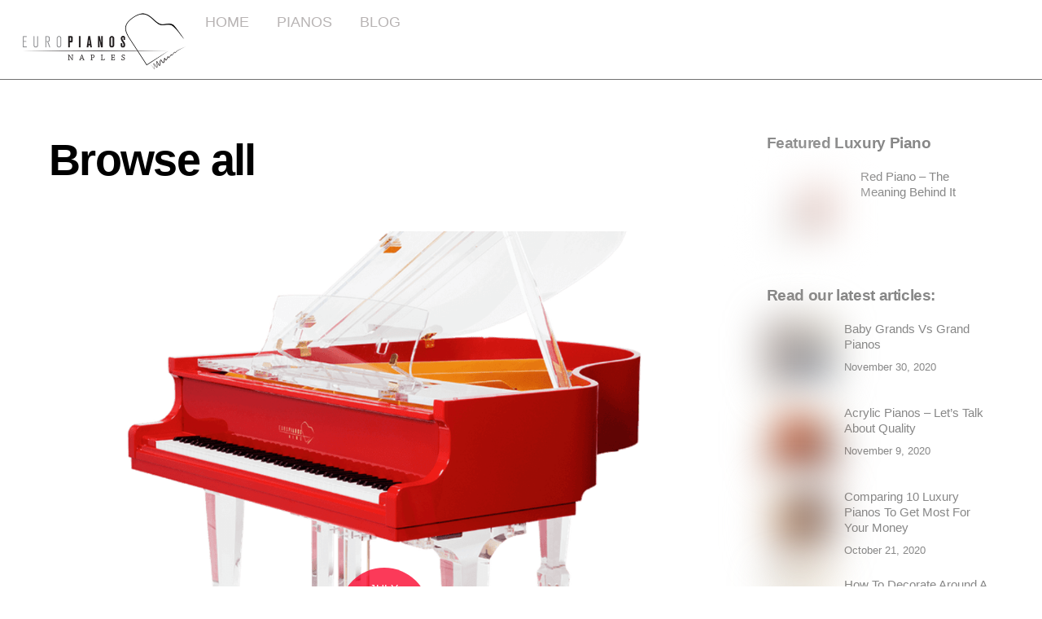

--- FILE ---
content_type: text/html; charset=UTF-8
request_url: https://europianosnaples.com/tag/browse-all/
body_size: 34308
content:
<!DOCTYPE html>
<html dir="ltr" lang="en-US" xmlns:fb="https://www.facebook.com/2008/fbml" xmlns:addthis="https://www.addthis.com/help/api-spec" >
<head>
        <meta charset="UTF-8">
        <meta name="viewport" content="width=device-width, initial-scale=1, minimum-scale=1">
        <style id="tb_inline_styles" data-no-optimize="1">.tb_animation_on{overflow-x:hidden}.themify_builder .wow{visibility:hidden;animation-fill-mode:both}[data-tf-animation]{will-change:transform,opacity,visibility}.themify_builder .tf_lax_done{transition-duration:.8s;transition-timing-function:cubic-bezier(.165,.84,.44,1)}[data-sticky-active].tb_sticky_scroll_active{z-index:1}[data-sticky-active].tb_sticky_scroll_active .hide-on-stick{display:none}@media(min-width:1025px){.hide-desktop{width:0!important;height:0!important;padding:0!important;visibility:hidden!important;margin:0!important;display:table-column!important;background:0!important;content-visibility:hidden;overflow:hidden!important}}@media(min-width:769px) and (max-width:1024px){.hide-tablet_landscape{width:0!important;height:0!important;padding:0!important;visibility:hidden!important;margin:0!important;display:table-column!important;background:0!important;content-visibility:hidden;overflow:hidden!important}}@media(min-width:601px) and (max-width:768px){.hide-tablet{width:0!important;height:0!important;padding:0!important;visibility:hidden!important;margin:0!important;display:table-column!important;background:0!important;content-visibility:hidden;overflow:hidden!important}}@media(max-width:600px){.hide-mobile{width:0!important;height:0!important;padding:0!important;visibility:hidden!important;margin:0!important;display:table-column!important;background:0!important;content-visibility:hidden;overflow:hidden!important}}@media(max-width:768px){div.module-gallery-grid{--galn:var(--galt)}}@media(max-width:600px){
                .themify_map.tf_map_loaded{width:100%!important}
                .ui.builder_button,.ui.nav li a{padding:.525em 1.15em}
                .fullheight>.row_inner:not(.tb_col_count_1){min-height:0}
                div.module-gallery-grid{--galn:var(--galm);gap:8px}
            }</style><noscript><style>.themify_builder .wow,.wow .tf_lazy{visibility:visible!important}</style></noscript>            <style id="tf_lazy_style" data-no-optimize="1">
                .tf_svg_lazy{
                    content-visibility:auto;
                    background-size:100% 25%!important;
                    background-repeat:no-repeat!important;
                    background-position:0 0, 0 33.4%,0 66.6%,0 100%!important;
                    transition:filter .3s linear!important;
                    filter:blur(25px)!important;                    transform:translateZ(0)
                }
                .tf_svg_lazy_loaded{
                    filter:blur(0)!important
                }
                [data-lazy]:is(.module,.module_row:not(.tb_first)),.module[data-lazy] .ui,.module_row[data-lazy]:not(.tb_first):is(>.row_inner,.module_column[data-lazy],.module_subrow[data-lazy]){
                    background-image:none!important
                }
            </style>
            <noscript>
                <style>
                    .tf_svg_lazy{
                        display:none!important
                    }
                </style>
            </noscript>
                    <style id="tf_lazy_common" data-no-optimize="1">
                        img{
                max-width:100%;
                height:auto
            }
                                    :where(.tf_in_flx,.tf_flx){display:inline-flex;flex-wrap:wrap;place-items:center}
            .tf_fa,:is(em,i) tf-lottie{display:inline-block;vertical-align:middle}:is(em,i) tf-lottie{width:1.5em;height:1.5em}.tf_fa{width:1em;height:1em;stroke-width:0;stroke:currentColor;overflow:visible;fill:currentColor;pointer-events:none;text-rendering:optimizeSpeed;buffered-rendering:static}#tf_svg symbol{overflow:visible}:where(.tf_lazy){position:relative;visibility:visible;display:block;opacity:.3}.wow .tf_lazy:not(.tf_swiper-slide){visibility:hidden;opacity:1}div.tf_audio_lazy audio{visibility:hidden;height:0;display:inline}.mejs-container{visibility:visible}.tf_iframe_lazy{transition:opacity .3s ease-in-out;min-height:10px}:where(.tf_flx),.tf_swiper-wrapper{display:flex}.tf_swiper-slide{flex-shrink:0;opacity:0;width:100%;height:100%}.tf_swiper-wrapper>br,.tf_lazy.tf_swiper-wrapper .tf_lazy:after,.tf_lazy.tf_swiper-wrapper .tf_lazy:before{display:none}.tf_lazy:after,.tf_lazy:before{content:'';display:inline-block;position:absolute;width:10px!important;height:10px!important;margin:0 3px;top:50%!important;inset-inline:auto 50%!important;border-radius:100%;background-color:currentColor;visibility:visible;animation:tf-hrz-loader infinite .75s cubic-bezier(.2,.68,.18,1.08)}.tf_lazy:after{width:6px!important;height:6px!important;inset-inline:50% auto!important;margin-top:3px;animation-delay:-.4s}@keyframes tf-hrz-loader{0%,100%{transform:scale(1);opacity:1}50%{transform:scale(.1);opacity:.6}}.tf_lazy_lightbox{position:fixed;background:rgba(11,11,11,.8);color:#ccc;top:0;left:0;display:flex;align-items:center;justify-content:center;z-index:999}.tf_lazy_lightbox .tf_lazy:after,.tf_lazy_lightbox .tf_lazy:before{background:#fff}.tf_vd_lazy,tf-lottie{display:flex;flex-wrap:wrap}tf-lottie{aspect-ratio:1.777}.tf_w.tf_vd_lazy video{width:100%;height:auto;position:static;object-fit:cover}
        </style>
        <link type="image/jpg" href="https://www.europianosnaples.com/wp-content/uploads/2018/04/euro-pianos-black-logo-1.jpg" rel="apple-touch-icon" /><link type="image/jpg" href="https://www.europianosnaples.com/wp-content/uploads/2018/04/euro-pianos-black-logo-1.jpg" rel="icon" />    <style>
        .pro-wccp:before {
            content: "\f160";
            top: 3px;
        }
        .pro-wccp:before{
            color:#02CA03 !important
        }
        .pro-wccp {
            transform: rotate(45deg);
        }
    </style>
    
	

	
	
	
	<style id="wccp_pro_style1">
		img{
			-moz-user-select: none;
			-webkit-user-select: none;
			-ms-user-select: none;
			-khtml-user-select: none;
			user-select: none;
			-webkit-user-drag: none;
		}
	</style>



<style id="wccp_pro_style2" data-asas-style="">

	
	*[contenteditable] , [contenteditable] *,*[contenteditable="true"] , [contenteditable="true"] * { /* for contenteditable tags*/ , /* for tags inside contenteditable tags*/
	  -webkit-user-select: auto !important;
	  cursor: text !important;
	  user-select: text !important;
	  pointer-events: auto !important;
	}
	
	/*
	*[contenteditable]::selection, [contenteditable] *::selection, [contenteditable="true"]::selection, [contenteditable="true"] *::selection { background: Highlight !important; color: HighlightText !important;}
	*[contenteditable]::-moz-selection, [contenteditable="true"] *::-moz-selection { background: Highlight !important; color: HighlightText !important;}
	input::selection,textarea::selection, code::selection, code > *::selection { background: Highlight !important; color: HighlightText !important;}
	input::-moz-selection,textarea::-moz-selection, code::-moz-selection, code > *::-moz-selection { background: Highlight !important; color: HighlightText !important;}
	*/
	a{ cursor: pointer ; pointer-events: auto !important;}

	</style><style>TEXT,TEXTAREA,input[type="text"] {cursor: text !important; user-select: text !important;}</style>	
	<style>
	#wccp_pro_mask
	{
		position: absolute;
		bottom: 0;
		left: 0;
		position: fixed;
		right: 0;
		top: 0;
		background-color: #000;
		pointer-events: none;
		display: none;
		z-index: 10000;
		animation: 0.5s ease 0s normal none 1 running ngdialog-fadein;
		background: rgba(0, 0, 0, 0.4) none repeat scroll 0 0;
	}
	#wpcp-error-message {
	    direction: ltr;
	    text-align: center;
	    transition: opacity 900ms ease 0s;
		pointer-events: none;
	    z-index: 99999999;
	}
	.hideme {
    	opacity:0;
    	visibility: hidden;
	}
	.showme {
    	opacity:1;
    	visibility: visible;
	}
	.msgmsg-box-wpcp {
		border-radius: 10px;
		color: #555555;
		font-family: Tahoma;
		font-size: 12px;
		margin: 10px !important;
		padding: 10px 36px !important;
		position: fixed;
		width: 255px;
		top: 50%;
		left: 50%;
		margin-top: -10px !important;
		margin-left: -130px !important;
	}
	.msgmsg-box-wpcp b {
		font-weight:bold;
	}
		.warning-wpcp {
		background:#ffecec var(--wpr-bg-b7380909-25dd-48f4-b638-3c0a11e4de73) no-repeat 10px 50%;
		border:1px solid #f2bfbf;
		-webkit-box-shadow: 0px 0px 34px 2px #f2bfbf;
		-moz-box-shadow: 0px 0px 34px 2px #f2bfbf;
		box-shadow: 0px 0px 34px 2px #f2bfbf;
	}
	.success-wpcp {
		background: #fafafa var(--wpr-bg-3f46077e-9f41-4ec5-b979-6a75b17607b9) no-repeat 10px 50%;
		border: 1px solid #00b38f;
		box-shadow: 0px 0px 34px 2px #adc;
	}
    </style>
	<style>img:is([sizes="auto" i], [sizes^="auto," i]) { contain-intrinsic-size: 3000px 1500px }</style>
	
		<!-- All in One SEO 4.9.3 - aioseo.com -->
	<meta name="robots" content="noindex, max-image-preview:large" />
	<link rel="canonical" href="https://europianosnaples.com/tag/browse-all/" />
	<meta name="generator" content="All in One SEO (AIOSEO) 4.9.3" />
		<!-- All in One SEO -->


	<!-- This site is optimized with the Yoast SEO plugin v26.8 - https://yoast.com/product/yoast-seo-wordpress/ -->
	<title>Browse all | Euro Pianos</title>
<link data-rocket-prefetch href="https://www.europianosnaples.com" rel="dns-prefetch">
<link data-rocket-prefetch href="https://s.pinimg.com" rel="dns-prefetch">
<link data-rocket-prefetch href="https://www.gstatic.com" rel="dns-prefetch">
<link data-rocket-prefetch href="https://www.google-analytics.com" rel="dns-prefetch">
<link data-rocket-prefetch href="https://www.googletagmanager.com" rel="dns-prefetch">
<link data-rocket-prefetch href="https://pagead2.googlesyndication.com" rel="dns-prefetch">
<link data-rocket-prefetch href="https://googleads.g.doubleclick.net" rel="dns-prefetch">
<link data-rocket-prefetch href="https://img1.wsimg.com" rel="dns-prefetch">
<link data-rocket-prefetch href="https://www.google.com" rel="dns-prefetch">
<link data-rocket-prefetch href="https://cdn.callrail.com" rel="dns-prefetch"><link rel="preload" data-rocket-preload as="image" href="https://europianosnaples.com/wp-content/uploads/2018/07/Aire-Red-Baby-Grand-Piano-1160x665.png" fetchpriority="high">
	<link rel="canonical" href="https://europianosnaples.com/tag/browse-all/" />
	<meta property="og:locale" content="en_US" />
	<meta property="og:type" content="article" />
	<meta property="og:title" content="Browse all Archives - Euro Pianos" />
	<meta property="og:url" content="https://europianosnaples.com/tag/browse-all/" />
	<meta property="og:site_name" content="Euro Pianos" />
	<meta name="twitter:card" content="summary_large_image" />
	<!-- / Yoast SEO plugin. -->


<link rel="alternate" type="application/rss+xml" title="Euro Pianos &raquo; Feed" href="https://europianosnaples.com/feed/" />
<link rel="alternate" type="application/rss+xml" title="Euro Pianos &raquo; Comments Feed" href="https://europianosnaples.com/comments/feed/" />
<link rel="alternate" type="application/rss+xml" title="Euro Pianos &raquo; Browse all Tag Feed" href="https://europianosnaples.com/tag/browse-all/feed/" />
<style id='wp-emoji-styles-inline-css'>

	img.wp-smiley, img.emoji {
		display: inline !important;
		border: none !important;
		box-shadow: none !important;
		height: 1em !important;
		width: 1em !important;
		margin: 0 0.07em !important;
		vertical-align: -0.1em !important;
		background: none !important;
		padding: 0 !important;
	}
</style>
<link data-minify="1" rel="preload" href="https://europianosnaples.com/wp-content/cache/min/1/wp-content/plugins/all-in-one-seo-pack/dist/Lite/assets/css/table-of-contents/global.e90f6d47.css?ver=1762905312" as="style"><link data-minify="1" rel='stylesheet' id='aioseo/css/src/vue/standalone/blocks/table-of-contents/global.scss-css' href='https://europianosnaples.com/wp-content/cache/min/1/wp-content/plugins/all-in-one-seo-pack/dist/Lite/assets/css/table-of-contents/global.e90f6d47.css?ver=1762905312' media='all' />
<link rel="preload" href="https://europianosnaples.com/wp-includes/css/dist/components/style.min.css?ver=6.8.3" as="style"><link rel='stylesheet' id='wp-components-css' href='https://europianosnaples.com/wp-includes/css/dist/components/style.min.css?ver=6.8.3' media='all' />
<link rel="preload" href="https://europianosnaples.com/wp-includes/css/dist/preferences/style.min.css?ver=6.8.3" as="style"><link rel='stylesheet' id='wp-preferences-css' href='https://europianosnaples.com/wp-includes/css/dist/preferences/style.min.css?ver=6.8.3' media='all' />
<link rel="preload" href="https://europianosnaples.com/wp-includes/css/dist/block-editor/style.min.css?ver=6.8.3" as="style"><link rel='stylesheet' id='wp-block-editor-css' href='https://europianosnaples.com/wp-includes/css/dist/block-editor/style.min.css?ver=6.8.3' media='all' />
<link data-minify="1" rel="preload" href="https://europianosnaples.com/wp-content/cache/min/1/wp-content/plugins/popup-maker/dist/packages/block-library-style.css?ver=1758198776" as="style"><link data-minify="1" rel='stylesheet' id='popup-maker-block-library-style-css' href='https://europianosnaples.com/wp-content/cache/min/1/wp-content/plugins/popup-maker/dist/packages/block-library-style.css?ver=1758198776' media='all' />
<style id='global-styles-inline-css'>
:root{--wp--preset--aspect-ratio--square: 1;--wp--preset--aspect-ratio--4-3: 4/3;--wp--preset--aspect-ratio--3-4: 3/4;--wp--preset--aspect-ratio--3-2: 3/2;--wp--preset--aspect-ratio--2-3: 2/3;--wp--preset--aspect-ratio--16-9: 16/9;--wp--preset--aspect-ratio--9-16: 9/16;--wp--preset--color--black: #000000;--wp--preset--color--cyan-bluish-gray: #abb8c3;--wp--preset--color--white: #ffffff;--wp--preset--color--pale-pink: #f78da7;--wp--preset--color--vivid-red: #cf2e2e;--wp--preset--color--luminous-vivid-orange: #ff6900;--wp--preset--color--luminous-vivid-amber: #fcb900;--wp--preset--color--light-green-cyan: #7bdcb5;--wp--preset--color--vivid-green-cyan: #00d084;--wp--preset--color--pale-cyan-blue: #8ed1fc;--wp--preset--color--vivid-cyan-blue: #0693e3;--wp--preset--color--vivid-purple: #9b51e0;--wp--preset--gradient--vivid-cyan-blue-to-vivid-purple: linear-gradient(135deg,rgba(6,147,227,1) 0%,rgb(155,81,224) 100%);--wp--preset--gradient--light-green-cyan-to-vivid-green-cyan: linear-gradient(135deg,rgb(122,220,180) 0%,rgb(0,208,130) 100%);--wp--preset--gradient--luminous-vivid-amber-to-luminous-vivid-orange: linear-gradient(135deg,rgba(252,185,0,1) 0%,rgba(255,105,0,1) 100%);--wp--preset--gradient--luminous-vivid-orange-to-vivid-red: linear-gradient(135deg,rgba(255,105,0,1) 0%,rgb(207,46,46) 100%);--wp--preset--gradient--very-light-gray-to-cyan-bluish-gray: linear-gradient(135deg,rgb(238,238,238) 0%,rgb(169,184,195) 100%);--wp--preset--gradient--cool-to-warm-spectrum: linear-gradient(135deg,rgb(74,234,220) 0%,rgb(151,120,209) 20%,rgb(207,42,186) 40%,rgb(238,44,130) 60%,rgb(251,105,98) 80%,rgb(254,248,76) 100%);--wp--preset--gradient--blush-light-purple: linear-gradient(135deg,rgb(255,206,236) 0%,rgb(152,150,240) 100%);--wp--preset--gradient--blush-bordeaux: linear-gradient(135deg,rgb(254,205,165) 0%,rgb(254,45,45) 50%,rgb(107,0,62) 100%);--wp--preset--gradient--luminous-dusk: linear-gradient(135deg,rgb(255,203,112) 0%,rgb(199,81,192) 50%,rgb(65,88,208) 100%);--wp--preset--gradient--pale-ocean: linear-gradient(135deg,rgb(255,245,203) 0%,rgb(182,227,212) 50%,rgb(51,167,181) 100%);--wp--preset--gradient--electric-grass: linear-gradient(135deg,rgb(202,248,128) 0%,rgb(113,206,126) 100%);--wp--preset--gradient--midnight: linear-gradient(135deg,rgb(2,3,129) 0%,rgb(40,116,252) 100%);--wp--preset--font-size--small: 13px;--wp--preset--font-size--medium: clamp(14px, 0.875rem + ((1vw - 3.2px) * 0.469), 20px);--wp--preset--font-size--large: clamp(22.041px, 1.378rem + ((1vw - 3.2px) * 1.091), 36px);--wp--preset--font-size--x-large: clamp(25.014px, 1.563rem + ((1vw - 3.2px) * 1.327), 42px);--wp--preset--font-family--system-font: -apple-system,BlinkMacSystemFont,"Segoe UI",Roboto,Oxygen-Sans,Ubuntu,Cantarell,"Helvetica Neue",sans-serif;--wp--preset--spacing--20: 0.44rem;--wp--preset--spacing--30: 0.67rem;--wp--preset--spacing--40: 1rem;--wp--preset--spacing--50: 1.5rem;--wp--preset--spacing--60: 2.25rem;--wp--preset--spacing--70: 3.38rem;--wp--preset--spacing--80: 5.06rem;--wp--preset--shadow--natural: 6px 6px 9px rgba(0, 0, 0, 0.2);--wp--preset--shadow--deep: 12px 12px 50px rgba(0, 0, 0, 0.4);--wp--preset--shadow--sharp: 6px 6px 0px rgba(0, 0, 0, 0.2);--wp--preset--shadow--outlined: 6px 6px 0px -3px rgba(255, 255, 255, 1), 6px 6px rgba(0, 0, 0, 1);--wp--preset--shadow--crisp: 6px 6px 0px rgba(0, 0, 0, 1);}:where(body) { margin: 0; }.wp-site-blocks > .alignleft { float: left; margin-right: 2em; }.wp-site-blocks > .alignright { float: right; margin-left: 2em; }.wp-site-blocks > .aligncenter { justify-content: center; margin-left: auto; margin-right: auto; }:where(.wp-site-blocks) > * { margin-block-start: 24px; margin-block-end: 0; }:where(.wp-site-blocks) > :first-child { margin-block-start: 0; }:where(.wp-site-blocks) > :last-child { margin-block-end: 0; }:root { --wp--style--block-gap: 24px; }:root :where(.is-layout-flow) > :first-child{margin-block-start: 0;}:root :where(.is-layout-flow) > :last-child{margin-block-end: 0;}:root :where(.is-layout-flow) > *{margin-block-start: 24px;margin-block-end: 0;}:root :where(.is-layout-constrained) > :first-child{margin-block-start: 0;}:root :where(.is-layout-constrained) > :last-child{margin-block-end: 0;}:root :where(.is-layout-constrained) > *{margin-block-start: 24px;margin-block-end: 0;}:root :where(.is-layout-flex){gap: 24px;}:root :where(.is-layout-grid){gap: 24px;}.is-layout-flow > .alignleft{float: left;margin-inline-start: 0;margin-inline-end: 2em;}.is-layout-flow > .alignright{float: right;margin-inline-start: 2em;margin-inline-end: 0;}.is-layout-flow > .aligncenter{margin-left: auto !important;margin-right: auto !important;}.is-layout-constrained > .alignleft{float: left;margin-inline-start: 0;margin-inline-end: 2em;}.is-layout-constrained > .alignright{float: right;margin-inline-start: 2em;margin-inline-end: 0;}.is-layout-constrained > .aligncenter{margin-left: auto !important;margin-right: auto !important;}.is-layout-constrained > :where(:not(.alignleft):not(.alignright):not(.alignfull)){margin-left: auto !important;margin-right: auto !important;}body .is-layout-flex{display: flex;}.is-layout-flex{flex-wrap: wrap;align-items: center;}.is-layout-flex > :is(*, div){margin: 0;}body .is-layout-grid{display: grid;}.is-layout-grid > :is(*, div){margin: 0;}body{font-family: var(--wp--preset--font-family--system-font);font-size: var(--wp--preset--font-size--medium);line-height: 1.6;padding-top: 0px;padding-right: 0px;padding-bottom: 0px;padding-left: 0px;}a:where(:not(.wp-element-button)){text-decoration: underline;}:root :where(.wp-element-button, .wp-block-button__link){background-color: #32373c;border-width: 0;color: #fff;font-family: inherit;font-size: inherit;line-height: inherit;padding: calc(0.667em + 2px) calc(1.333em + 2px);text-decoration: none;}.has-black-color{color: var(--wp--preset--color--black) !important;}.has-cyan-bluish-gray-color{color: var(--wp--preset--color--cyan-bluish-gray) !important;}.has-white-color{color: var(--wp--preset--color--white) !important;}.has-pale-pink-color{color: var(--wp--preset--color--pale-pink) !important;}.has-vivid-red-color{color: var(--wp--preset--color--vivid-red) !important;}.has-luminous-vivid-orange-color{color: var(--wp--preset--color--luminous-vivid-orange) !important;}.has-luminous-vivid-amber-color{color: var(--wp--preset--color--luminous-vivid-amber) !important;}.has-light-green-cyan-color{color: var(--wp--preset--color--light-green-cyan) !important;}.has-vivid-green-cyan-color{color: var(--wp--preset--color--vivid-green-cyan) !important;}.has-pale-cyan-blue-color{color: var(--wp--preset--color--pale-cyan-blue) !important;}.has-vivid-cyan-blue-color{color: var(--wp--preset--color--vivid-cyan-blue) !important;}.has-vivid-purple-color{color: var(--wp--preset--color--vivid-purple) !important;}.has-black-background-color{background-color: var(--wp--preset--color--black) !important;}.has-cyan-bluish-gray-background-color{background-color: var(--wp--preset--color--cyan-bluish-gray) !important;}.has-white-background-color{background-color: var(--wp--preset--color--white) !important;}.has-pale-pink-background-color{background-color: var(--wp--preset--color--pale-pink) !important;}.has-vivid-red-background-color{background-color: var(--wp--preset--color--vivid-red) !important;}.has-luminous-vivid-orange-background-color{background-color: var(--wp--preset--color--luminous-vivid-orange) !important;}.has-luminous-vivid-amber-background-color{background-color: var(--wp--preset--color--luminous-vivid-amber) !important;}.has-light-green-cyan-background-color{background-color: var(--wp--preset--color--light-green-cyan) !important;}.has-vivid-green-cyan-background-color{background-color: var(--wp--preset--color--vivid-green-cyan) !important;}.has-pale-cyan-blue-background-color{background-color: var(--wp--preset--color--pale-cyan-blue) !important;}.has-vivid-cyan-blue-background-color{background-color: var(--wp--preset--color--vivid-cyan-blue) !important;}.has-vivid-purple-background-color{background-color: var(--wp--preset--color--vivid-purple) !important;}.has-black-border-color{border-color: var(--wp--preset--color--black) !important;}.has-cyan-bluish-gray-border-color{border-color: var(--wp--preset--color--cyan-bluish-gray) !important;}.has-white-border-color{border-color: var(--wp--preset--color--white) !important;}.has-pale-pink-border-color{border-color: var(--wp--preset--color--pale-pink) !important;}.has-vivid-red-border-color{border-color: var(--wp--preset--color--vivid-red) !important;}.has-luminous-vivid-orange-border-color{border-color: var(--wp--preset--color--luminous-vivid-orange) !important;}.has-luminous-vivid-amber-border-color{border-color: var(--wp--preset--color--luminous-vivid-amber) !important;}.has-light-green-cyan-border-color{border-color: var(--wp--preset--color--light-green-cyan) !important;}.has-vivid-green-cyan-border-color{border-color: var(--wp--preset--color--vivid-green-cyan) !important;}.has-pale-cyan-blue-border-color{border-color: var(--wp--preset--color--pale-cyan-blue) !important;}.has-vivid-cyan-blue-border-color{border-color: var(--wp--preset--color--vivid-cyan-blue) !important;}.has-vivid-purple-border-color{border-color: var(--wp--preset--color--vivid-purple) !important;}.has-vivid-cyan-blue-to-vivid-purple-gradient-background{background: var(--wp--preset--gradient--vivid-cyan-blue-to-vivid-purple) !important;}.has-light-green-cyan-to-vivid-green-cyan-gradient-background{background: var(--wp--preset--gradient--light-green-cyan-to-vivid-green-cyan) !important;}.has-luminous-vivid-amber-to-luminous-vivid-orange-gradient-background{background: var(--wp--preset--gradient--luminous-vivid-amber-to-luminous-vivid-orange) !important;}.has-luminous-vivid-orange-to-vivid-red-gradient-background{background: var(--wp--preset--gradient--luminous-vivid-orange-to-vivid-red) !important;}.has-very-light-gray-to-cyan-bluish-gray-gradient-background{background: var(--wp--preset--gradient--very-light-gray-to-cyan-bluish-gray) !important;}.has-cool-to-warm-spectrum-gradient-background{background: var(--wp--preset--gradient--cool-to-warm-spectrum) !important;}.has-blush-light-purple-gradient-background{background: var(--wp--preset--gradient--blush-light-purple) !important;}.has-blush-bordeaux-gradient-background{background: var(--wp--preset--gradient--blush-bordeaux) !important;}.has-luminous-dusk-gradient-background{background: var(--wp--preset--gradient--luminous-dusk) !important;}.has-pale-ocean-gradient-background{background: var(--wp--preset--gradient--pale-ocean) !important;}.has-electric-grass-gradient-background{background: var(--wp--preset--gradient--electric-grass) !important;}.has-midnight-gradient-background{background: var(--wp--preset--gradient--midnight) !important;}.has-small-font-size{font-size: var(--wp--preset--font-size--small) !important;}.has-medium-font-size{font-size: var(--wp--preset--font-size--medium) !important;}.has-large-font-size{font-size: var(--wp--preset--font-size--large) !important;}.has-x-large-font-size{font-size: var(--wp--preset--font-size--x-large) !important;}.has-system-font-font-family{font-family: var(--wp--preset--font-family--system-font) !important;}
:root :where(.wp-block-pullquote){font-size: clamp(0.984em, 0.984rem + ((1vw - 0.2em) * 0.645), 1.5em);line-height: 1.6;}
</style>
<link rel="preload" href="https://europianosnaples.com/wp-content/plugins/table-of-contents-plus/screen.min.css?ver=2411.1" as="style"><link rel='stylesheet' id='toc-screen-css' href='https://europianosnaples.com/wp-content/plugins/table-of-contents-plus/screen.min.css?ver=2411.1' media='all' />
<link data-minify="1" rel="preload" href="https://europianosnaples.com/wp-content/cache/min/1/wp-content/mu-plugins/vendor/wpex/godaddy-launch/includes/Dependencies/GoDaddy/Styles/build/latest.css?ver=1758198776" as="style"><link data-minify="1" rel='stylesheet' id='godaddy-styles-css' href='https://europianosnaples.com/wp-content/cache/min/1/wp-content/mu-plugins/vendor/wpex/godaddy-launch/includes/Dependencies/GoDaddy/Styles/build/latest.css?ver=1758198776' media='all' />
<link data-minify="1" rel="preload" href="https://europianosnaples.com/wp-content/cache/min/1/wp-content/plugins/wccp-pro/css/css-protect.css?ver=1758198776" as="style"><link data-minify="1" rel='stylesheet' id='css-protect.css-css' href='https://europianosnaples.com/wp-content/cache/min/1/wp-content/plugins/wccp-pro/css/css-protect.css?ver=1758198776' media='all' />
<link data-minify="1" rel="preload" href="https://europianosnaples.com/wp-content/cache/min/1/wp-content/plugins/wccp-pro/css/print-protection.css?ver=1758198776" as="style"><link data-minify="1" rel='stylesheet' id='print-protection.css-css' href='https://europianosnaples.com/wp-content/cache/min/1/wp-content/plugins/wccp-pro/css/print-protection.css?ver=1758198776' media='all' />
<link data-minify="1" rel="preload" href="https://europianosnaples.com/wp-content/cache/min/1/wp-content/plugins/popup-maker/dist/assets/site.css?ver=1758198776" as="style"><link data-minify="1" rel='stylesheet' id='popup-maker-site-css' href='https://europianosnaples.com/wp-content/cache/min/1/wp-content/plugins/popup-maker/dist/assets/site.css?ver=1758198776' media='all' />
<style id='popup-maker-site-inline-css'>
/* Popup Google Fonts */
@import url('//fonts.googleapis.com/css?family=Montserrat|Acme');

/* Popup Theme 1011557: Content Only - For use with page builders or block editor */
.pum-theme-1011557, .pum-theme-content-only { background-color: rgba( 0, 0, 0, 0.70 ) } 
.pum-theme-1011557 .pum-container, .pum-theme-content-only .pum-container { padding: 0px; border-radius: 0px; border: 1px none #000000; box-shadow: 0px 0px 0px 0px rgba( 2, 2, 2, 0.00 ) } 
.pum-theme-1011557 .pum-title, .pum-theme-content-only .pum-title { color: #000000; text-align: left; text-shadow: 0px 0px 0px rgba( 2, 2, 2, 0.23 ); font-family: inherit; font-weight: 400; font-size: 32px; line-height: 36px } 
.pum-theme-1011557 .pum-content, .pum-theme-content-only .pum-content { color: #8c8c8c; font-family: inherit; font-weight: 400 } 
.pum-theme-1011557 .pum-content + .pum-close, .pum-theme-content-only .pum-content + .pum-close { position: absolute; height: 18px; width: 18px; left: auto; right: 7px; bottom: auto; top: 7px; padding: 0px; color: #000000; font-family: inherit; font-weight: 700; font-size: 20px; line-height: 20px; border: 1px none #ffffff; border-radius: 15px; box-shadow: 0px 0px 0px 0px rgba( 2, 2, 2, 0.00 ); text-shadow: 0px 0px 0px rgba( 0, 0, 0, 0.00 ); background-color: rgba( 255, 255, 255, 0.00 ) } 

/* Popup Theme 1011076: Floating Bar - Soft Blue */
.pum-theme-1011076, .pum-theme-floating-bar { background-color: rgba( 255, 255, 255, 0.00 ) } 
.pum-theme-1011076 .pum-container, .pum-theme-floating-bar .pum-container { padding: 8px; border-radius: 0px; border: 1px none #000000; box-shadow: 1px 1px 3px 0px rgba( 2, 2, 2, 0.23 ); background-color: rgba( 238, 246, 252, 1.00 ) } 
.pum-theme-1011076 .pum-title, .pum-theme-floating-bar .pum-title { color: #505050; text-align: left; text-shadow: 0px 0px 0px rgba( 2, 2, 2, 0.23 ); font-family: inherit; font-weight: 400; font-size: 32px; line-height: 36px } 
.pum-theme-1011076 .pum-content, .pum-theme-floating-bar .pum-content { color: #505050; font-family: inherit; font-weight: 400 } 
.pum-theme-1011076 .pum-content + .pum-close, .pum-theme-floating-bar .pum-content + .pum-close { position: absolute; height: 18px; width: 18px; left: auto; right: 5px; bottom: auto; top: 50%; padding: 0px; color: #505050; font-family: Sans-Serif; font-weight: 700; font-size: 15px; line-height: 18px; border: 1px solid #505050; border-radius: 15px; box-shadow: 0px 0px 0px 0px rgba( 2, 2, 2, 0.00 ); text-shadow: 0px 0px 0px rgba( 0, 0, 0, 0.00 ); background-color: rgba( 255, 255, 255, 0.00 ); transform: translate(0, -50%) } 

/* Popup Theme 3851: Default Theme */
.pum-theme-3851, .pum-theme-default-theme { background-color: rgba( 255, 255, 255, 1.00 ) } 
.pum-theme-3851 .pum-container, .pum-theme-default-theme .pum-container { padding: 15px; border-radius: 1px; border: 1px solid #969696; box-shadow: 1px 1px 1px 0px rgba( 239, 239, 239, 0.23 ); background-color: rgba( 244, 244, 244, 1.00 ) } 
.pum-theme-3851 .pum-title, .pum-theme-default-theme .pum-title { color: #191919; text-align: left; text-shadow: 0px 0px 0px rgba( 2, 2, 2, 0.23 ); font-family: inherit; font-weight: 100; font-size: 30px; line-height: 36px } 
.pum-theme-3851 .pum-content, .pum-theme-default-theme .pum-content { color: #565656; font-family: inherit; font-weight: 100 } 
.pum-theme-3851 .pum-content + .pum-close, .pum-theme-default-theme .pum-content + .pum-close { position: absolute; height: auto; width: auto; left: auto; right: 0px; bottom: auto; top: 0px; padding: 10px; color: #cecece; font-family: inherit; font-weight: 100; font-size: 14px; line-height: 16px; border: 1px none #ffffff; border-radius: 1px; box-shadow: 0px 0px 0px 0px rgba( 2, 2, 2, 0.23 ); text-shadow: 0px 0px 0px rgba( 183, 183, 183, 0.23 ); background-color: rgba( 0, 0, 0, 1.00 ) } 

/* Popup Theme 3852: Light Box */
.pum-theme-3852, .pum-theme-lightbox { background-color: rgba( 188, 183, 141, 0.60 ) } 
.pum-theme-3852 .pum-container, .pum-theme-lightbox .pum-container { padding: 5px; border-radius: 2px; border: 2px solid #dbdbdb; box-shadow: 0px 0px 10px 0px rgba( 2, 2, 2, 0.30 ); background-color: rgba( 255, 255, 255, 1.00 ) } 
.pum-theme-3852 .pum-title, .pum-theme-lightbox .pum-title { color: #000000; text-align: left; text-shadow: 0px 0px 0px rgba( 2, 2, 2, 0.23 ); font-family: inherit; font-weight: 100; font-size: 32px; line-height: 36px } 
.pum-theme-3852 .pum-content, .pum-theme-lightbox .pum-content { color: #000000; font-family: inherit; font-weight: 100 } 
.pum-theme-3852 .pum-content + .pum-close, .pum-theme-lightbox .pum-content + .pum-close { position: absolute; height: 30px; width: 30px; left: auto; right: -1px; bottom: auto; top: -1px; padding: 1px; color: #5b5b5b; font-family: inherit; font-weight: 100; font-size: 18px; line-height: 26px; border: 2px solid #ffffff; border-radius: 30px; box-shadow: 0px 0px 10px 1px rgba( 2, 2, 2, 0.20 ); text-shadow: 0px 0px 0px rgba( 0, 0, 0, 0.23 ); background-color: rgba( 224, 224, 224, 1.00 ) } 

/* Popup Theme 3853: Enterprise Blue */
.pum-theme-3853, .pum-theme-enterprise-blue { background-color: rgba( 0, 0, 0, 0.70 ) } 
.pum-theme-3853 .pum-container, .pum-theme-enterprise-blue .pum-container { padding: 28px; border-radius: 5px; border: 1px none #000000; box-shadow: 0px 10px 25px 4px rgba( 2, 2, 2, 0.50 ); background-color: rgba( 255, 255, 255, 1.00 ) } 
.pum-theme-3853 .pum-title, .pum-theme-enterprise-blue .pum-title { color: #315b7c; text-align: left; text-shadow: 0px 0px 0px rgba( 2, 2, 2, 0.23 ); font-family: inherit; font-size: 34px; line-height: 36px } 
.pum-theme-3853 .pum-content, .pum-theme-enterprise-blue .pum-content { color: #2d2d2d; font-family: inherit } 
.pum-theme-3853 .pum-content + .pum-close, .pum-theme-enterprise-blue .pum-content + .pum-close { position: absolute; height: 28px; width: 28px; left: auto; right: 8px; bottom: auto; top: 8px; padding: 4px; color: #ffffff; font-family: inherit; font-size: 20px; line-height: 20px; border: 1px none #ffffff; border-radius: 42px; box-shadow: 0px 0px 0px 0px rgba( 2, 2, 2, 0.23 ); text-shadow: 0px 0px 0px rgba( 0, 0, 0, 0.23 ); background-color: rgba( 49, 91, 124, 1.00 ) } 

/* Popup Theme 3854: Hello Box */
.pum-theme-3854, .pum-theme-hello-box { background-color: rgba( 0, 0, 0, 0.75 ) } 
.pum-theme-3854 .pum-container, .pum-theme-hello-box .pum-container { padding: 30px; border-radius: 80px; border: 14px solid #81d742; box-shadow: 0px 0px 0px 0px rgba( 2, 2, 2, 0.00 ); background-color: rgba( 255, 255, 255, 1.00 ) } 
.pum-theme-3854 .pum-title, .pum-theme-hello-box .pum-title { color: #2d2d2d; text-align: left; text-shadow: 0px 0px 0px rgba( 2, 2, 2, 0.23 ); font-family: Montserrat; font-size: 32px; line-height: 36px } 
.pum-theme-3854 .pum-content, .pum-theme-hello-box .pum-content { color: #2d2d2d; font-family: inherit } 
.pum-theme-3854 .pum-content + .pum-close, .pum-theme-hello-box .pum-content + .pum-close { position: absolute; height: auto; width: auto; left: auto; right: -30px; bottom: auto; top: -30px; padding: 0px; color: #2d2d2d; font-family: inherit; font-size: 32px; line-height: 28px; border: 1px none #ffffff; border-radius: 28px; box-shadow: 0px 0px 0px 0px rgba( 2, 2, 2, 0.23 ); text-shadow: 0px 0px 0px rgba( 0, 0, 0, 0.23 ); background-color: rgba( 255, 255, 255, 1.00 ) } 

/* Popup Theme 3855: Cutting Edge */
.pum-theme-3855, .pum-theme-cutting-edge { background-color: rgba( 0, 0, 0, 0.50 ) } 
.pum-theme-3855 .pum-container, .pum-theme-cutting-edge .pum-container { padding: 18px; border-radius: 0px; border: 1px none #000000; box-shadow: 0px 10px 25px 0px rgba( 2, 2, 2, 0.50 ); background-color: rgba( 30, 115, 190, 1.00 ) } 
.pum-theme-3855 .pum-title, .pum-theme-cutting-edge .pum-title { color: #ffffff; text-align: left; text-shadow: 0px 0px 0px rgba( 2, 2, 2, 0.23 ); font-family: Sans-Serif; font-size: 26px; line-height: 28px } 
.pum-theme-3855 .pum-content, .pum-theme-cutting-edge .pum-content { color: #ffffff; font-family: inherit } 
.pum-theme-3855 .pum-content + .pum-close, .pum-theme-cutting-edge .pum-content + .pum-close { position: absolute; height: 24px; width: 24px; left: auto; right: 0px; bottom: auto; top: 0px; padding: 0px; color: #1e73be; font-family: inherit; font-size: 32px; line-height: 24px; border: 1px none #ffffff; border-radius: 0px; box-shadow: -1px 1px 1px 0px rgba( 2, 2, 2, 0.10 ); text-shadow: -1px 1px 1px rgba( 0, 0, 0, 0.10 ); background-color: rgba( 238, 238, 34, 1.00 ) } 

/* Popup Theme 3856: Framed Border */
.pum-theme-3856, .pum-theme-framed-border { background-color: rgba( 255, 255, 255, 0.50 ) } 
.pum-theme-3856 .pum-container, .pum-theme-framed-border .pum-container { padding: 18px; border-radius: 0px; border: 20px outset #dd3333; box-shadow: 1px 1px 3px 0px rgba( 2, 2, 2, 0.97 ) inset; background-color: rgba( 255, 251, 239, 1.00 ) } 
.pum-theme-3856 .pum-title, .pum-theme-framed-border .pum-title { color: #000000; text-align: left; text-shadow: 0px 0px 0px rgba( 2, 2, 2, 0.23 ); font-family: inherit; font-size: 32px; line-height: 36px } 
.pum-theme-3856 .pum-content, .pum-theme-framed-border .pum-content { color: #2d2d2d; font-family: inherit } 
.pum-theme-3856 .pum-content + .pum-close, .pum-theme-framed-border .pum-content + .pum-close { position: absolute; height: 20px; width: 20px; left: auto; right: -20px; bottom: auto; top: -20px; padding: 0px; color: #ffffff; font-family: Acme; font-size: 20px; line-height: 20px; border: 1px none #ffffff; border-radius: 0px; box-shadow: 0px 0px 0px 0px rgba( 2, 2, 2, 0.23 ); text-shadow: 0px 0px 0px rgba( 0, 0, 0, 0.23 ); background-color: rgba( 0, 0, 0, 0.55 ) } 

#pum-10262 {z-index: 1999999999}
#pum-3857 {z-index: 1999999999}
#pum-9939 {z-index: 1999999999}
#pum-6377 {z-index: 1999999999}

</style>
<link rel="preload" href="https://europianosnaples.com/wp-content/plugins/addthis/frontend/build/addthis_wordpress_public.min.css?ver=6.8.3" as="style"><link rel='stylesheet' id='addthis_all_pages-css' href='https://europianosnaples.com/wp-content/plugins/addthis/frontend/build/addthis_wordpress_public.min.css?ver=6.8.3' media='all' />
<script src="https://europianosnaples.com/wp-includes/js/jquery/jquery.min.js?ver=3.7.1" id="jquery-core-js" data-rocket-defer defer></script>


<link rel="https://api.w.org/" href="https://europianosnaples.com/wp-json/" /><link rel="alternate" title="JSON" type="application/json" href="https://europianosnaples.com/wp-json/wp/v2/tags/25" /><link rel="EditURI" type="application/rsd+xml" title="RSD" href="https://europianosnaples.com/xmlrpc.php?rsd" />
<meta name="generator" content="WordPress 6.8.3" />
<meta name="generator" content="Site Kit by Google 1.170.0" /><!-- HubSpot WordPress Plugin v11.3.37: embed JS disabled as a portalId has not yet been configured -->

<!-- This site is optimized with the Schema plugin v1.7.9.6 - https://schema.press -->
<script type="application/ld+json">[{"@context":"http:\/\/schema.org\/","@type":"WPHeader","url":"","headline":"Tag: Browse all","description":""},{"@context":"http:\/\/schema.org\/","@type":"WPFooter","url":"","headline":"Tag: Browse all","description":""}]</script>



<!-- This site is optimized with the Schema plugin v1.7.9.6 - https://schema.press -->
<script type="application/ld+json">{"@context":"https:\/\/schema.org\/","@type":"CollectionPage","headline":"Browse all Tag","description":"","url":"https:\/\/europianosnaples.com\/tag\/browse-all\/","sameAs":[],"hasPart":[{"@context":"https:\/\/schema.org\/","@type":"BlogPosting","mainEntityOfPage":{"@type":"WebPage","@id":"https:\/\/europianosnaples.com\/red-grand-piano-for-sale\/"},"url":"https:\/\/europianosnaples.com\/red-grand-piano-for-sale\/","headline":"Aire Red Baby Grand Piano for Sale","datePublished":"2018-07-24T18:31:49-04:00","dateModified":"2024-07-07T00:35:28-04:00","publisher":{"@type":"Organization","@id":"https:\/\/europianosnaples.com\/#organization","name":"Euro Pianos Naples","logo":{"@type":"ImageObject","url":"https:\/\/euro-new.local\/wp-content\/uploads\/2018\/02\/Euro-Pianos-Naples.png","width":600,"height":60}},"image":{"@type":"ImageObject","url":"https:\/\/europianosnaples.com\/wp-content\/uploads\/2018\/07\/Aire-Red-Baby-Grand-Piano.png","width":900,"height":900},"articleSection":"blogsidebarpost","keywords":"Browse all, Designer Pianos, designer pianos home, Transparent Pianos","description":"Acrylic Baby Grand In Red Polish Are you confident enough for a red piano? The red Aire&acirc;&bdquo;&cent;, designed by Euro Pianos Naples, is a playful and sophisticated addition to any decor with the acrylic perfectly highlighting the piano&acirc;&euro;&trade;s bright red polish.&Acirc;&nbsp; Dimensions: L 5&acirc;&euro;&trade;2&acirc;&euro; x W 59&acirc;&euro; x H","author":{"@type":"Person","name":"Sunny R","url":"https:\/\/europianosnaples.com\/author\/sergei\/","image":{"@type":"ImageObject","url":"https:\/\/secure.gravatar.com\/avatar\/8c2c23a5708c1fdc4a5d6fa3d3c7175f6ee26ee96006937eb81d8626875ef087?s=96&d=mm&r=g","height":96,"width":96}}},{"@context":"https:\/\/schema.org\/","@type":"BlogPosting","mainEntityOfPage":{"@type":"WebPage","@id":"https:\/\/europianosnaples.com\/products\/transparent-piano-model-aire-by-euro-pianos\/"},"url":"https:\/\/europianosnaples.com\/products\/transparent-piano-model-aire-by-euro-pianos\/","headline":"Aire Transparent Baby Grand Piano","datePublished":"2018-02-08T21:52:25-05:00","dateModified":"2024-12-04T16:11:51-05:00","publisher":{"@type":"Organization","@id":"https:\/\/europianosnaples.com\/#organization","name":"Euro Pianos Naples","logo":{"@type":"ImageObject","url":"https:\/\/euro-new.local\/wp-content\/uploads\/2018\/02\/Euro-Pianos-Naples.png","width":600,"height":60}},"image":{"@type":"ImageObject","url":"https:\/\/europianosnaples.com\/wp-content\/uploads\/2018\/02\/Euro-Pianos-Naples-Black-Aire-with-Bar_005.png","width":750,"height":750},"articleSection":"blogsidebarpost","keywords":"Browse all, Designer Pianos, designer pianos home, Transparent Pianos","description":"Aire Acrylic Baby Grand PianoLuxury Transparent Design. Glamorous and sophisticated, the Aire minimizes the visual heaviness of a traditional baby grand piano without compromising sound or playability. Set on crystal clear acrylic legs with a fully transparent lid, the Aire quite simply floats. A piano of singular beauty. Contact","author":{"@type":"Person","name":"Sunny R","url":"https:\/\/europianosnaples.com\/author\/sergei\/","image":{"@type":"ImageObject","url":"https:\/\/secure.gravatar.com\/avatar\/8c2c23a5708c1fdc4a5d6fa3d3c7175f6ee26ee96006937eb81d8626875ef087?s=96&d=mm&r=g","height":96,"width":96}}}]}</script>


	<style>
	@keyframes themifyAnimatedBG{
		0%{background-color:#33baab}100%{background-color:#e33b9e}50%{background-color:#4961d7}33.3%{background-color:#2ea85c}25%{background-color:#2bb8ed}20%{background-color:#dd5135}
	}
	.module_row.animated-bg{
		animation:themifyAnimatedBG 30000ms infinite alternate
	}
	</style>
	
<!-- Google AdSense meta tags added by Site Kit -->
<meta name="google-adsense-platform-account" content="ca-host-pub-2644536267352236">
<meta name="google-adsense-platform-domain" content="sitekit.withgoogle.com">
<!-- End Google AdSense meta tags added by Site Kit -->
<!-- Global site tag (gtag.js) - Google Analytics -->
<script async src="https://www.googletagmanager.com/gtag/js?id=UA-74703814-1"></script>
<script>
  window.dataLayer = window.dataLayer || [];
  function gtag(){dataLayer.push(arguments);}
  gtag('js', new Date());

  gtag('config', 'UA-74703814-1');
</script>

<!-- Global site tag (gtag.js) - Google AdWords: 872582974 -->
<script async src="https://www.googletagmanager.com/gtag/js?id=AW-872582974"></script>
<script>
  window.dataLayer = window.dataLayer || [];
  function gtag(){dataLayer.push(arguments);}
  gtag('js', new Date());

  gtag('config', 'AW-872582974');
</script>
<!-- Pinterest Tag -->

<noscript>
<img height="1" width="1" style="display:none;" alt=""
      data-no-script src="https://ct.pinterest.com/v3/?tid=2613118725206&pd[em]=<hashed_email_address>&noscript=1" />
</noscript>
<!-- end Pinterest Tag -->

<!-- This site is optimized with the Schema plugin v1.7.9.6 - https://schema.press -->
<script type="application/ld+json">{
    "@context": "http://schema.org",
    "@type": "BreadcrumbList",
    "itemListElement": [
        {
            "@type": "ListItem",
            "position": 1,
            "item": {
                "@id": "https://europianosnaples.com",
                "name": "Home"
            }
        },
        {
            "@type": "ListItem",
            "position": 2,
            "item": {
                "@id": "https://europianosnaples.com/tag/browse-all/",
                "name": "Browse all"
            }
        }
    ]
}</script>


<!-- Google AdSense snippet added by Site Kit -->
<script async src="https://pagead2.googlesyndication.com/pagead/js/adsbygoogle.js?client=ca-pub-5772305267795986&amp;host=ca-host-pub-2644536267352236" crossorigin="anonymous"></script>

<!-- End Google AdSense snippet added by Site Kit -->
<link rel="icon" href="https://europianosnaples.com/wp-content/uploads/2018/04/cropped-euro-pianos-black-logo-32x32.webp" sizes="32x32" />
<link rel="icon" href="https://europianosnaples.com/wp-content/uploads/2018/04/cropped-euro-pianos-black-logo-192x192.webp" sizes="192x192" />
<link rel="apple-touch-icon" href="https://europianosnaples.com/wp-content/uploads/2018/04/cropped-euro-pianos-black-logo-180x180.webp" />
<meta name="msapplication-TileImage" content="https://europianosnaples.com/wp-content/uploads/2018/04/cropped-euro-pianos-black-logo-270x270.jpg" />
<link rel="prefetch" href="https://europianosnaples.com/wp-content/themes/themify-ultra/js/themify-script.js?ver=8.0.8" as="script" fetchpriority="low"><link rel="prefetch" href="https://europianosnaples.com/wp-content/themes/themify-ultra/themify/js/modules/themify-sidemenu.js?ver=8.2.0" as="script" fetchpriority="low"><link rel="preload" href="https://www.europianosnaples.com/wp-content/uploads/2018/02/Euro-Pianos-Naples.png" as="image"><link rel="prefetch" href="https://europianosnaples.com/wp-content/themes/themify-ultra/themify/css/modules/animate.min.css?ver=8.2.0" as="style"><link rel="prefetch" href="https://europianosnaples.com/wp-content/themes/themify-ultra/themify/js/modules/animate.js?ver=8.2.0" as="script" fetchpriority="low"><link rel="prefetch" href="https://europianosnaples.com/wp-content/themes/themify-ultra/themify/js/modules/lax.js?ver=8.2.0" as="script" fetchpriority="low"><link rel="preload" href="https://www.europianosnaples.com/wp-content/uploads/2018/02/Aire-Clear-Baby-Grand-Piano-2.png" as="image" fetchpriority="high"><link rel="preload" href="https://www.europianosnaples.com/wp-content/uploads/2018/02/Euro-Pianos-Naples-Black-Aire-with-Bar_005.png" as="image" fetchpriority="high"><link rel="preload" href="https://europianosnaples.com/wp-content/themes/themify-ultra/themify/themify-builder/js/themify-builder-script.js?ver=8.2.0" as="script" fetchpriority="low"><link rel="preload" href="https://www.europianosnaples.com/wp-content/uploads/2018/02/Euro-Pianos-Naples-Black-Aire-with-Bar_004.png" as="image" fetchpriority="high"><link rel="preload" href="https://www.europianosnaples.com/wp-content/uploads/2018/02/Euro-Pianos-Naples-Black-Aire-with-Bar_010.png" as="image" fetchpriority="high"><link rel="preload" href="https://www.europianosnaples.com/wp-content/uploads/2018/02/Euro-Pianos-Naples-Black-Aire-with-Bar_008.png" as="image" fetchpriority="high"><link rel="preload" href="https://www.europianosnaples.com/wp-content/uploads/2018/02/Euro-Pianos-Naples-Black-Aire-with-Bar_006.png" as="image" fetchpriority="high"><link rel="preload" href="https://www.europianosnaples.com/wp-content/uploads/2018/02/Euro-Pianos-Naples-Black-Aire-with-Bar_011.png" as="image" fetchpriority="high"><link rel="preload" href="https://www.europianosnaples.com/wp-content/uploads/2018/04/Aire-transparent-baby-grand-piano-in-white_1.png" as="image" fetchpriority="high"><link rel="preload" href="https://europianosnaples.com/wp-content/uploads/2018/02/Euro-Pianos-Naples-Black-Aire-with-Bar_005-360x360.webp" as="image" imagesrcset="https://europianosnaples.com/wp-content/uploads/2018/02/Euro-Pianos-Naples-Black-Aire-with-Bar_005-360x360.png 360w, https://europianosnaples.com/wp-content/uploads/2018/02/Euro-Pianos-Naples-Black-Aire-with-Bar_005-300x300.png 300w, https://europianosnaples.com/wp-content/uploads/2018/02/Euro-Pianos-Naples-Black-Aire-with-Bar_005-150x150.png 150w, https://europianosnaples.com/wp-content/uploads/2018/02/Euro-Pianos-Naples-Black-Aire-with-Bar_005-30x30.png 30w, https://europianosnaples.com/wp-content/uploads/2018/02/Euro-Pianos-Naples-Black-Aire-with-Bar_005-35x35.png 35w, https://europianosnaples.com/wp-content/uploads/2018/02/Euro-Pianos-Naples-Black-Aire-with-Bar_005-350x350.png 350w, https://europianosnaples.com/wp-content/uploads/2018/02/Euro-Pianos-Naples-Black-Aire-with-Bar_005-400x400.png 400w, https://europianosnaples.com/wp-content/uploads/2018/02/Euro-Pianos-Naples-Black-Aire-with-Bar_005-200x200.png 200w, https://europianosnaples.com/wp-content/uploads/2018/02/Euro-Pianos-Naples-Black-Aire-with-Bar_005-320x320.png 320w, https://europianosnaples.com/wp-content/uploads/2018/02/Euro-Pianos-Naples-Black-Aire-with-Bar_005-450x450.png 450w, https://europianosnaples.com/wp-content/uploads/2018/02/Euro-Pianos-Naples-Black-Aire-with-Bar_005-20x20.png 20w, https://europianosnaples.com/wp-content/uploads/2018/02/Euro-Pianos-Naples-Black-Aire-with-Bar_005-50x50.png 50w, https://europianosnaples.com/wp-content/uploads/2018/02/Euro-Pianos-Naples-Black-Aire-with-Bar_005-80x80.png 80w, https://europianosnaples.com/wp-content/uploads/2018/02/Euro-Pianos-Naples-Black-Aire-with-Bar_005-500x500.png 500w, https://europianosnaples.com/wp-content/uploads/2018/02/Euro-Pianos-Naples-Black-Aire-with-Bar_005.png 750w, https://europianosnaples.com/wp-content/uploads/2018/02/Euro-Pianos-Naples-Black-Aire-with-Bar_005-700x700.png 700w, https://europianosnaples.com/wp-content/uploads/2018/02/Euro-Pianos-Naples-Black-Aire-with-Bar_005-7x7.png 7w, https://europianosnaples.com/wp-content/uploads/2018/02/Euro-Pianos-Naples-Black-Aire-with-Bar_005-600x600.png 600w" imagesizes="(max-width: 360px) 100vw, 360px" fetchpriority="high"><link rel="preload" href="https://europianosnaples.com/wp-content/uploads/2018/07/Aire-Red-Baby-Grand-Piano-360x360.webp" as="image" imagesrcset="https://europianosnaples.com/wp-content/uploads/2018/07/Aire-Red-Baby-Grand-Piano-360x360.png 360w, https://europianosnaples.com/wp-content/uploads/2018/07/Aire-Red-Baby-Grand-Piano-300x300.png 300w, https://europianosnaples.com/wp-content/uploads/2018/07/Aire-Red-Baby-Grand-Piano-150x150.png 150w, https://europianosnaples.com/wp-content/uploads/2018/07/Aire-Red-Baby-Grand-Piano-768x768.png 768w, https://europianosnaples.com/wp-content/uploads/2018/07/Aire-Red-Baby-Grand-Piano-320x320.png 320w, https://europianosnaples.com/wp-content/uploads/2018/07/Aire-Red-Baby-Grand-Piano-450x450.png 450w, https://europianosnaples.com/wp-content/uploads/2018/07/Aire-Red-Baby-Grand-Piano.png 900w" imagesizes="(max-width: 360px) 100vw, 360px" fetchpriority="high"><style id="tf_gf_fonts_style">@font-face{font-family:'Public Sans';font-style:italic;font-display:swap;src:url(https://fonts.gstatic.com/s/publicsans/v21/ijwTs572Xtc6ZYQws9YVwnNDTJPax9k0.woff2) format('woff2');unicode-range:U+0102-0103,U+0110-0111,U+0128-0129,U+0168-0169,U+01A0-01A1,U+01AF-01B0,U+0300-0301,U+0303-0304,U+0308-0309,U+0323,U+0329,U+1EA0-1EF9,U+20AB;}@font-face{font-family:'Public Sans';font-style:italic;font-display:swap;src:url(https://fonts.gstatic.com/s/publicsans/v21/ijwTs572Xtc6ZYQws9YVwnNDTJLax9k0.woff2) format('woff2');unicode-range:U+0100-02BA,U+02BD-02C5,U+02C7-02CC,U+02CE-02D7,U+02DD-02FF,U+0304,U+0308,U+0329,U+1D00-1DBF,U+1E00-1E9F,U+1EF2-1EFF,U+2020,U+20A0-20AB,U+20AD-20C0,U+2113,U+2C60-2C7F,U+A720-A7FF;}@font-face{font-family:'Public Sans';font-style:italic;font-display:swap;src:url(https://fonts.gstatic.com/s/publicsans/v21/ijwTs572Xtc6ZYQws9YVwnNDTJzaxw.woff2) format('woff2');unicode-range:U+0000-00FF,U+0131,U+0152-0153,U+02BB-02BC,U+02C6,U+02DA,U+02DC,U+0304,U+0308,U+0329,U+2000-206F,U+20AC,U+2122,U+2191,U+2193,U+2212,U+2215,U+FEFF,U+FFFD;}@font-face{font-family:'Public Sans';font-style:italic;font-weight:600;font-display:swap;src:url(https://fonts.gstatic.com/s/publicsans/v21/ijwTs572Xtc6ZYQws9YVwnNDTJPax9k0.woff2) format('woff2');unicode-range:U+0102-0103,U+0110-0111,U+0128-0129,U+0168-0169,U+01A0-01A1,U+01AF-01B0,U+0300-0301,U+0303-0304,U+0308-0309,U+0323,U+0329,U+1EA0-1EF9,U+20AB;}@font-face{font-family:'Public Sans';font-style:italic;font-weight:600;font-display:swap;src:url(https://fonts.gstatic.com/s/publicsans/v21/ijwTs572Xtc6ZYQws9YVwnNDTJLax9k0.woff2) format('woff2');unicode-range:U+0100-02BA,U+02BD-02C5,U+02C7-02CC,U+02CE-02D7,U+02DD-02FF,U+0304,U+0308,U+0329,U+1D00-1DBF,U+1E00-1E9F,U+1EF2-1EFF,U+2020,U+20A0-20AB,U+20AD-20C0,U+2113,U+2C60-2C7F,U+A720-A7FF;}@font-face{font-family:'Public Sans';font-style:italic;font-weight:600;font-display:swap;src:url(https://fonts.gstatic.com/s/publicsans/v21/ijwTs572Xtc6ZYQws9YVwnNDTJzaxw.woff2) format('woff2');unicode-range:U+0000-00FF,U+0131,U+0152-0153,U+02BB-02BC,U+02C6,U+02DA,U+02DC,U+0304,U+0308,U+0329,U+2000-206F,U+20AC,U+2122,U+2191,U+2193,U+2212,U+2215,U+FEFF,U+FFFD;}@font-face{font-family:'Public Sans';font-style:italic;font-weight:700;font-display:swap;src:url(https://fonts.gstatic.com/s/publicsans/v21/ijwTs572Xtc6ZYQws9YVwnNDTJPax9k0.woff2) format('woff2');unicode-range:U+0102-0103,U+0110-0111,U+0128-0129,U+0168-0169,U+01A0-01A1,U+01AF-01B0,U+0300-0301,U+0303-0304,U+0308-0309,U+0323,U+0329,U+1EA0-1EF9,U+20AB;}@font-face{font-family:'Public Sans';font-style:italic;font-weight:700;font-display:swap;src:url(https://fonts.gstatic.com/s/publicsans/v21/ijwTs572Xtc6ZYQws9YVwnNDTJLax9k0.woff2) format('woff2');unicode-range:U+0100-02BA,U+02BD-02C5,U+02C7-02CC,U+02CE-02D7,U+02DD-02FF,U+0304,U+0308,U+0329,U+1D00-1DBF,U+1E00-1E9F,U+1EF2-1EFF,U+2020,U+20A0-20AB,U+20AD-20C0,U+2113,U+2C60-2C7F,U+A720-A7FF;}@font-face{font-family:'Public Sans';font-style:italic;font-weight:700;font-display:swap;src:url(https://fonts.gstatic.com/s/publicsans/v21/ijwTs572Xtc6ZYQws9YVwnNDTJzaxw.woff2) format('woff2');unicode-range:U+0000-00FF,U+0131,U+0152-0153,U+02BB-02BC,U+02C6,U+02DA,U+02DC,U+0304,U+0308,U+0329,U+2000-206F,U+20AC,U+2122,U+2191,U+2193,U+2212,U+2215,U+FEFF,U+FFFD;}@font-face{font-family:'Public Sans';font-display:swap;src:url(https://fonts.gstatic.com/s/publicsans/v21/ijwRs572Xtc6ZYQws9YVwnNJfJ7Cww.woff2) format('woff2');unicode-range:U+0102-0103,U+0110-0111,U+0128-0129,U+0168-0169,U+01A0-01A1,U+01AF-01B0,U+0300-0301,U+0303-0304,U+0308-0309,U+0323,U+0329,U+1EA0-1EF9,U+20AB;}@font-face{font-family:'Public Sans';font-display:swap;src:url(https://fonts.gstatic.com/s/publicsans/v21/ijwRs572Xtc6ZYQws9YVwnNIfJ7Cww.woff2) format('woff2');unicode-range:U+0100-02BA,U+02BD-02C5,U+02C7-02CC,U+02CE-02D7,U+02DD-02FF,U+0304,U+0308,U+0329,U+1D00-1DBF,U+1E00-1E9F,U+1EF2-1EFF,U+2020,U+20A0-20AB,U+20AD-20C0,U+2113,U+2C60-2C7F,U+A720-A7FF;}@font-face{font-family:'Public Sans';font-display:swap;src:url(https://fonts.gstatic.com/s/publicsans/v21/ijwRs572Xtc6ZYQws9YVwnNGfJ4.woff2) format('woff2');unicode-range:U+0000-00FF,U+0131,U+0152-0153,U+02BB-02BC,U+02C6,U+02DA,U+02DC,U+0304,U+0308,U+0329,U+2000-206F,U+20AC,U+2122,U+2191,U+2193,U+2212,U+2215,U+FEFF,U+FFFD;}@font-face{font-family:'Public Sans';font-weight:600;font-display:swap;src:url(https://fonts.gstatic.com/s/publicsans/v21/ijwRs572Xtc6ZYQws9YVwnNJfJ7Cww.woff2) format('woff2');unicode-range:U+0102-0103,U+0110-0111,U+0128-0129,U+0168-0169,U+01A0-01A1,U+01AF-01B0,U+0300-0301,U+0303-0304,U+0308-0309,U+0323,U+0329,U+1EA0-1EF9,U+20AB;}@font-face{font-family:'Public Sans';font-weight:600;font-display:swap;src:url(https://fonts.gstatic.com/s/publicsans/v21/ijwRs572Xtc6ZYQws9YVwnNIfJ7Cww.woff2) format('woff2');unicode-range:U+0100-02BA,U+02BD-02C5,U+02C7-02CC,U+02CE-02D7,U+02DD-02FF,U+0304,U+0308,U+0329,U+1D00-1DBF,U+1E00-1E9F,U+1EF2-1EFF,U+2020,U+20A0-20AB,U+20AD-20C0,U+2113,U+2C60-2C7F,U+A720-A7FF;}@font-face{font-family:'Public Sans';font-weight:600;font-display:swap;src:url(https://fonts.gstatic.com/s/publicsans/v21/ijwRs572Xtc6ZYQws9YVwnNGfJ4.woff2) format('woff2');unicode-range:U+0000-00FF,U+0131,U+0152-0153,U+02BB-02BC,U+02C6,U+02DA,U+02DC,U+0304,U+0308,U+0329,U+2000-206F,U+20AC,U+2122,U+2191,U+2193,U+2212,U+2215,U+FEFF,U+FFFD;}@font-face{font-family:'Public Sans';font-weight:700;font-display:swap;src:url(https://fonts.gstatic.com/s/publicsans/v21/ijwRs572Xtc6ZYQws9YVwnNJfJ7Cww.woff2) format('woff2');unicode-range:U+0102-0103,U+0110-0111,U+0128-0129,U+0168-0169,U+01A0-01A1,U+01AF-01B0,U+0300-0301,U+0303-0304,U+0308-0309,U+0323,U+0329,U+1EA0-1EF9,U+20AB;}@font-face{font-family:'Public Sans';font-weight:700;font-display:swap;src:url(https://fonts.gstatic.com/s/publicsans/v21/ijwRs572Xtc6ZYQws9YVwnNIfJ7Cww.woff2) format('woff2');unicode-range:U+0100-02BA,U+02BD-02C5,U+02C7-02CC,U+02CE-02D7,U+02DD-02FF,U+0304,U+0308,U+0329,U+1D00-1DBF,U+1E00-1E9F,U+1EF2-1EFF,U+2020,U+20A0-20AB,U+20AD-20C0,U+2113,U+2C60-2C7F,U+A720-A7FF;}@font-face{font-family:'Public Sans';font-weight:700;font-display:swap;src:url(https://fonts.gstatic.com/s/publicsans/v21/ijwRs572Xtc6ZYQws9YVwnNGfJ4.woff2) format('woff2');unicode-range:U+0000-00FF,U+0131,U+0152-0153,U+02BB-02BC,U+02C6,U+02DA,U+02DC,U+0304,U+0308,U+0329,U+2000-206F,U+20AC,U+2122,U+2191,U+2193,U+2212,U+2215,U+FEFF,U+FFFD;}</style><link data-minify="1" rel="preload" fetchpriority="high" href="https://europianosnaples.com/wp-content/cache/min/1/wp-content/uploads/themify-concate/1800340774/themify-627378200.css?ver=1766061155" as="style"><link data-minify="1" fetchpriority="high" id="themify_concate-css" rel="stylesheet" href="https://europianosnaples.com/wp-content/cache/min/1/wp-content/uploads/themify-concate/1800340774/themify-627378200.css?ver=1766061155"><link rel="preconnect" href="https://www.youtube.com"><link rel="preconnect" href="https://www.google-analytics.com"><style id="wpr-lazyload-bg-container"></style><style id="wpr-lazyload-bg-exclusion"></style>
<noscript>
<style id="wpr-lazyload-bg-nostyle">body div.wpforms-container-full div.wpforms-camera-modal-overlay.wpforms-camera-format-video .wpforms-camera-modal-footer .wpforms-camera-modal-buttons .wpforms-camera-cancel{--wpr-bg-aa1f9e14-8d7e-46b1-9153-99a4d08a58d2: url('https://europianosnaples.com/wp-content/plugins/wpforms/assets/pro/images/camera-video.svg');}body div.wpforms-container-full div.wpforms-camera-modal-overlay.wpforms-camera-format-video .wpforms-camera-modal-footer .wpforms-camera-modal-buttons .wpforms-camera-crop{--wpr-bg-56e71c65-119d-4d35-8cdb-d04e2dcf7dca: url('https://europianosnaples.com/wp-content/plugins/wpforms/assets/images/crop.svg');}body div.wpforms-container-full div.wpforms-camera-modal .wpforms-camera-modal-footer .wpforms-camera-modal-actions .wpforms-camera-flip{--wpr-bg-a599a72f-1a1a-4c39-9b27-e7cdc51b113c: url('https://europianosnaples.com/wp-content/plugins/wpforms/assets/pro/images/camera-rotate.svg');}body div.wpforms-container-full div.wpforms-camera-modal .wpforms-camera-modal-footer .wpforms-camera-modal-buttons .wpforms-camera-cancel{--wpr-bg-d3778537-19b1-431d-9a95-f7cdc152d9d5: url('https://europianosnaples.com/wp-content/plugins/wpforms/assets/pro/images/camera.svg');}body div.wpforms-container-full div.wpforms-camera-modal .wpforms-camera-modal-footer .wpforms-camera-modal-buttons .wpforms-camera-crop{--wpr-bg-eaa25c1b-fb81-490c-9102-bb5aec717473: url('https://europianosnaples.com/wp-content/plugins/wpforms/assets/pro/images/crop.svg');}body div.wpforms-container-full div.wpforms-camera-modal .wpforms-camera-modal-footer .wpforms-camera-modal-buttons .wpforms-camera-crop-cancel{--wpr-bg-653f54df-ee69-4dde-a76b-85bc84f94163: url('https://europianosnaples.com/wp-content/plugins/wpforms/assets/pro/images/cancel.svg');}body div.wpforms-container-full div.wpforms-camera-modal .wpforms-camera-modal-footer .wpforms-camera-modal-buttons .wpforms-camera-cancel-video{--wpr-bg-73d6da3f-22d3-4fca-9a50-d6e77208e125: url('https://europianosnaples.com/wp-content/plugins/wpforms/assets/pro/images/trash.svg');}div.wpforms-container-full .wpforms-datepicker-wrap .wpforms-datepicker-clear{--wpr-bg-3fddd3d2-d3dd-4953-99dc-2692c3316772: url('https://europianosnaples.com/wp-content/plugins/wpforms/assets/pro/images/times-solid-white.svg');}.warning-wpcp{--wpr-bg-b7380909-25dd-48f4-b638-3c0a11e4de73: url('https://europianosnaples.com/wp-content/plugins/wccp-pro/images/warning.png');}.success-wpcp{--wpr-bg-3f46077e-9f41-4ec5-b979-6a75b17607b9: url('https://europianosnaples.com/wp-content/plugins/wccp-pro/images/success.png');}</style>
</noscript>
<script type="application/javascript">const rocket_pairs = [{"selector":"body div.wpforms-container-full div.wpforms-camera-modal-overlay.wpforms-camera-format-video .wpforms-camera-modal-footer .wpforms-camera-modal-buttons .wpforms-camera-cancel","style":"body div.wpforms-container-full div.wpforms-camera-modal-overlay.wpforms-camera-format-video .wpforms-camera-modal-footer .wpforms-camera-modal-buttons .wpforms-camera-cancel{--wpr-bg-aa1f9e14-8d7e-46b1-9153-99a4d08a58d2: url('https:\/\/europianosnaples.com\/wp-content\/plugins\/wpforms\/assets\/pro\/images\/camera-video.svg');}","hash":"aa1f9e14-8d7e-46b1-9153-99a4d08a58d2","url":"https:\/\/europianosnaples.com\/wp-content\/plugins\/wpforms\/assets\/pro\/images\/camera-video.svg"},{"selector":"body div.wpforms-container-full div.wpforms-camera-modal-overlay.wpforms-camera-format-video .wpforms-camera-modal-footer .wpforms-camera-modal-buttons .wpforms-camera-crop","style":"body div.wpforms-container-full div.wpforms-camera-modal-overlay.wpforms-camera-format-video .wpforms-camera-modal-footer .wpforms-camera-modal-buttons .wpforms-camera-crop{--wpr-bg-56e71c65-119d-4d35-8cdb-d04e2dcf7dca: url('https:\/\/europianosnaples.com\/wp-content\/plugins\/wpforms\/assets\/images\/crop.svg');}","hash":"56e71c65-119d-4d35-8cdb-d04e2dcf7dca","url":"https:\/\/europianosnaples.com\/wp-content\/plugins\/wpforms\/assets\/images\/crop.svg"},{"selector":"body div.wpforms-container-full div.wpforms-camera-modal .wpforms-camera-modal-footer .wpforms-camera-modal-actions .wpforms-camera-flip","style":"body div.wpforms-container-full div.wpforms-camera-modal .wpforms-camera-modal-footer .wpforms-camera-modal-actions .wpforms-camera-flip{--wpr-bg-a599a72f-1a1a-4c39-9b27-e7cdc51b113c: url('https:\/\/europianosnaples.com\/wp-content\/plugins\/wpforms\/assets\/pro\/images\/camera-rotate.svg');}","hash":"a599a72f-1a1a-4c39-9b27-e7cdc51b113c","url":"https:\/\/europianosnaples.com\/wp-content\/plugins\/wpforms\/assets\/pro\/images\/camera-rotate.svg"},{"selector":"body div.wpforms-container-full div.wpforms-camera-modal .wpforms-camera-modal-footer .wpforms-camera-modal-buttons .wpforms-camera-cancel","style":"body div.wpforms-container-full div.wpforms-camera-modal .wpforms-camera-modal-footer .wpforms-camera-modal-buttons .wpforms-camera-cancel{--wpr-bg-d3778537-19b1-431d-9a95-f7cdc152d9d5: url('https:\/\/europianosnaples.com\/wp-content\/plugins\/wpforms\/assets\/pro\/images\/camera.svg');}","hash":"d3778537-19b1-431d-9a95-f7cdc152d9d5","url":"https:\/\/europianosnaples.com\/wp-content\/plugins\/wpforms\/assets\/pro\/images\/camera.svg"},{"selector":"body div.wpforms-container-full div.wpforms-camera-modal .wpforms-camera-modal-footer .wpforms-camera-modal-buttons .wpforms-camera-crop","style":"body div.wpforms-container-full div.wpforms-camera-modal .wpforms-camera-modal-footer .wpforms-camera-modal-buttons .wpforms-camera-crop{--wpr-bg-eaa25c1b-fb81-490c-9102-bb5aec717473: url('https:\/\/europianosnaples.com\/wp-content\/plugins\/wpforms\/assets\/pro\/images\/crop.svg');}","hash":"eaa25c1b-fb81-490c-9102-bb5aec717473","url":"https:\/\/europianosnaples.com\/wp-content\/plugins\/wpforms\/assets\/pro\/images\/crop.svg"},{"selector":"body div.wpforms-container-full div.wpforms-camera-modal .wpforms-camera-modal-footer .wpforms-camera-modal-buttons .wpforms-camera-crop-cancel","style":"body div.wpforms-container-full div.wpforms-camera-modal .wpforms-camera-modal-footer .wpforms-camera-modal-buttons .wpforms-camera-crop-cancel{--wpr-bg-653f54df-ee69-4dde-a76b-85bc84f94163: url('https:\/\/europianosnaples.com\/wp-content\/plugins\/wpforms\/assets\/pro\/images\/cancel.svg');}","hash":"653f54df-ee69-4dde-a76b-85bc84f94163","url":"https:\/\/europianosnaples.com\/wp-content\/plugins\/wpforms\/assets\/pro\/images\/cancel.svg"},{"selector":"body div.wpforms-container-full div.wpforms-camera-modal .wpforms-camera-modal-footer .wpforms-camera-modal-buttons .wpforms-camera-cancel-video","style":"body div.wpforms-container-full div.wpforms-camera-modal .wpforms-camera-modal-footer .wpforms-camera-modal-buttons .wpforms-camera-cancel-video{--wpr-bg-73d6da3f-22d3-4fca-9a50-d6e77208e125: url('https:\/\/europianosnaples.com\/wp-content\/plugins\/wpforms\/assets\/pro\/images\/trash.svg');}","hash":"73d6da3f-22d3-4fca-9a50-d6e77208e125","url":"https:\/\/europianosnaples.com\/wp-content\/plugins\/wpforms\/assets\/pro\/images\/trash.svg"},{"selector":"div.wpforms-container-full .wpforms-datepicker-wrap .wpforms-datepicker-clear","style":"div.wpforms-container-full .wpforms-datepicker-wrap .wpforms-datepicker-clear{--wpr-bg-3fddd3d2-d3dd-4953-99dc-2692c3316772: url('https:\/\/europianosnaples.com\/wp-content\/plugins\/wpforms\/assets\/pro\/images\/times-solid-white.svg');}","hash":"3fddd3d2-d3dd-4953-99dc-2692c3316772","url":"https:\/\/europianosnaples.com\/wp-content\/plugins\/wpforms\/assets\/pro\/images\/times-solid-white.svg"},{"selector":".warning-wpcp","style":".warning-wpcp{--wpr-bg-b7380909-25dd-48f4-b638-3c0a11e4de73: url('https:\/\/europianosnaples.com\/wp-content\/plugins\/wccp-pro\/images\/warning.png');}","hash":"b7380909-25dd-48f4-b638-3c0a11e4de73","url":"https:\/\/europianosnaples.com\/wp-content\/plugins\/wccp-pro\/images\/warning.png"},{"selector":".success-wpcp","style":".success-wpcp{--wpr-bg-3f46077e-9f41-4ec5-b979-6a75b17607b9: url('https:\/\/europianosnaples.com\/wp-content\/plugins\/wccp-pro\/images\/success.png');}","hash":"3f46077e-9f41-4ec5-b979-6a75b17607b9","url":"https:\/\/europianosnaples.com\/wp-content\/plugins\/wccp-pro\/images\/success.png"}]; const rocket_excluded_pairs = [];</script><meta name="generator" content="WP Rocket 3.20.2" data-wpr-features="wpr_lazyload_css_bg_img wpr_defer_js wpr_minify_concatenate_js wpr_preconnect_external_domains wpr_oci wpr_cache_webp wpr_minify_css wpr_preload_links wpr_desktop" /></head>
<body class="archive tag tag-browse-all tag-25 wp-theme-themify-ultra wp-child-theme-themify-ultra-child skin-default sidebar1 default_width no-home tb_animation_on ready-view header-top-bar fixed-header-enabled footer-horizontal-left tagline-off search-off header-widgets-off sidemenu-active">
<a class="screen-reader-text skip-to-content" href="#content">Skip to content</a><svg id="tf_svg" style="display:none"><defs><symbol id="tf-fab-facebook-f" viewBox="0 0 17 32"><path d="M13.5 5.31q-1.13 0-1.78.38t-.85.94-.18 1.43V12H16l-.75 5.69h-4.56V32H4.8V17.7H0V12h4.8V7.5q0-3.56 2-5.53T12.13 0q2.68 0 4.37.25v5.06h-3z"/></symbol><symbol id="tf-fab-instagram" viewBox="0 0 32 32"><path d="M14 8.81q3 0 5.1 2.1t2.09 5.1-2.1 5.08T14 23.2t-5.1-2.1T6.82 16t2.1-5.1T14 8.82zm0 11.88q1.94 0 3.31-1.38T18.7 16t-1.38-3.31T14 11.3t-3.31 1.38T9.3 16t1.38 3.31T14 20.7zM23.13 8.5q0 .69-.47 1.19t-1.16.5-1.19-.5-.5-1.19.5-1.16 1.19-.46 1.16.46.46 1.16zm4.8 1.75Q28 11.94 28 16t-.06 5.75q-.19 3.81-2.28 5.9t-5.9 2.23Q18.05 30 14 30t-5.75-.13q-3.81-.18-5.87-2.25-.82-.75-1.32-1.75t-.72-1.93-.21-2.2Q0 20.07 0 16t.13-5.81Q.3 6.44 2.38 4.37q2.06-2.12 5.87-2.31Q9.94 2 14 2t5.75.06q3.81.19 5.9 2.28t2.29 5.9zm-3 14q.2-.5.32-1.28t.19-1.88.06-1.78V12.7l-.06-1.78-.19-1.88-.31-1.28q-.75-1.94-2.69-2.69-.5-.18-1.28-.31t-1.88-.19-1.75-.06H10.7l-1.78.06-1.88.19-1.28.31q-1.94.75-2.69 2.7-.18.5-.31 1.27t-.19 1.88-.06 1.75v6l.03 1.53.1 1.6.18 1.34.25 1.12q.82 1.94 2.69 2.69.5.19 1.28.31t1.88.19 1.75.06h6.65l1.78-.06 1.88-.19 1.28-.31q1.94-.81 2.69-2.69z"/></symbol><symbol id="tf-fab-youtube" viewBox="0 0 36 32"><path d="M34.38 7.75q.18.75.34 1.88t.22 2.21.1 2.03.02 1.57V16q0 5.63-.68 8.31-.32 1.07-1.13 1.88t-1.94 1.12q-1.19.32-4.5.47t-6.06.22H18q-10.7 0-13.31-.69-2.44-.68-3.07-3-.31-1.18-.47-3.28T.94 17.5V16q0-5.56.68-8.25.32-1.12 1.13-1.94T4.69 4.7q1.18-.31 4.5-.47T15.25 4H18q10.69 0 13.31.69 1.13.31 1.94 1.12t1.13 1.94zM14.5 21.13 23.44 16l-8.94-5.06v10.19z"/></symbol><symbol id="tf-ti-search" viewBox="0 0 32 32"><path d="m31.25 29.875-1.313 1.313-9.75-9.75a12.019 12.019 0 0 1-7.938 3c-6.75 0-12.25-5.5-12.25-12.25 0-3.25 1.25-6.375 3.563-8.688C5.875 1.25 8.937-.063 12.25-.063c6.75 0 12.25 5.5 12.25 12.25 0 3-1.125 5.813-3 7.938zm-19-7.312c5.688 0 10.313-4.688 10.313-10.375S17.938 1.813 12.25 1.813c-2.813 0-5.375 1.125-7.313 3.063-2 1.938-3.063 4.563-3.063 7.313 0 5.688 4.625 10.375 10.375 10.375z"/></symbol><style id="tf_fonts_style">.tf_fa.tf-fab-youtube{width:1.125em}</style></defs></svg><div  id="pagewrap" class="tf_box hfeed site">
					<div id="headerwrap"  class=' tf_box'>

			
			                                                    <div  class="header-icons tf_hide">
                                <a id="menu-icon" class="tf_inline_b tf_text_dec" href="#mobile-menu" aria-label="Menu"><span class="menu-icon-inner tf_inline_b tf_vmiddle tf_overflow"></span><span class="screen-reader-text">Menu</span></a>
				                            </div>
                        
			<header  id="header" class="tf_box pagewidth tf_clearfix" itemscope="itemscope" itemtype="https://schema.org/WPHeader">

	            
	            <div class="header-bar tf_box">
				    <div id="site-logo"><a href="https://europianosnaples.com" title="Euro Pianos"><img  src="https://www.europianosnaples.com/wp-content/uploads/2018/02/Euro-Pianos-Naples.png" alt="Euro Pianos" class="site-logo-image" width="200" data-tf-not-load="1" fetchpriority="high"></a></div>				</div>
				<!-- /.header-bar -->

									<div id="mobile-menu" class="sidemenu sidemenu-off tf_scrollbar">
												
						<div class="navbar-wrapper tf_clearfix">
                            																						<div class="social-widget tf_inline_b tf_vmiddle">
																	    								</div>
								<!-- /.social-widget -->
							
							
							
							<nav id="main-nav-wrap" itemscope="itemscope" itemtype="https://schema.org/SiteNavigationElement">
								<ul id="main-nav" class="main-nav tf_clearfix tf_box"><li  id="menu-item-1010908" class="menu-item-custom-1010908 menu-item menu-item-type-custom menu-item-object-custom menu-item-1010908"><a  href="/">Home</a> </li>
<li  id="menu-item-1011466" class="menu-item-page-629 menu-item menu-item-type-post_type menu-item-object-page menu-item-has-children has-sub-menu menu-item-1011466" aria-haspopup="true"><a  href="https://europianosnaples.com/choose-your-piano/">Pianos<span class="child-arrow"></span></a> <ul class="sub-menu"><li  id="menu-item-1011467" class="menu-item-page-1136 menu-item menu-item-type-post_type menu-item-object-page menu-item-1011467 menu-page-1136-parent-1011466"><a  href="https://europianosnaples.com/producttags/designer/">Designer Pianos</a> </li>
<li  id="menu-item-1011472" class="menu-item-page-1152 menu-item menu-item-type-post_type menu-item-object-page menu-item-1011472 menu-page-1152-parent-1011466"><a  href="https://europianosnaples.com/transparent-pianos">Transparent Pianos</a> </li>
<li  id="menu-item-1011473" class="menu-item-page-1202 menu-item menu-item-type-post_type menu-item-object-page menu-item-1011473 menu-page-1202-parent-1011466"><a  href="https://europianosnaples.com/producttags/upright-pianos/">Upright Pianos</a> </li>
<li  id="menu-item-1011470" class="menu-item-page-1011428 menu-item menu-item-type-post_type menu-item-object-page menu-item-1011470 menu-page-1011428-parent-1011466"><a  href="https://europianosnaples.com/piano-designs-and-sales/">Piano Designs &#038; Sales</a> </li>
</ul></li>
<li  id="menu-item-1010919" class="menu-item-custom-1010919 menu-item menu-item-type-custom menu-item-object-custom menu-item-1010919"><a  href="/blog">Blog</a> </li>
</ul>							</nav>
							<!-- /#main-nav-wrap -->
                                                    </div>

						
							<a id="menu-icon-close" aria-label="Close menu" class="tf_close tf_hide" href="#"><span class="screen-reader-text">Close Menu</span></a>

																	</div><!-- #mobile-menu -->
                     					<!-- /#mobile-menu -->
				
				
				
			</header>
			<!-- /#header -->
				        
		</div>
		<!-- /#headerwrap -->
	
	<div  id="body" class="tf_box tf_clear tf_mw tf_clearfix">
		
	<!-- layout-container -->
<div  id="layout" class="pagewidth tf_box tf_clearfix">
        <!-- content -->
    <main id="content" class="tf_box tf_clearfix">
	 <h1 itemprop="name" class="page-title">Browse all </h1>        <div  id="loops-wrapper" class="loops-wrapper infinite classic list-post tf_clear tf_clearfix" data-lazy="1">
                    <article id="post-6750" class="post tf_clearfix post-6750 type-post status-publish format-standard has-post-thumbnail hentry category-blogsidebarpost category-discover category-euro-pianos category-featured-pianos category-modeldetails tag-browse-all tag-designer-pianos tag-designer-pianos-home tag-transparent-pianos has-post-title has-post-date has-post-category has-post-tag has-post-comment has-post-author ">
	    
	                <figure class="post-image tf_clearfix">
                                                            <a href="https://europianosnaples.com/red-grand-piano-for-sale/">
                                        <img fetchpriority="high" data-tf-not-load="1" decoding="async" src="https://europianosnaples.com/wp-content/uploads/2018/07/Aire-Red-Baby-Grand-Piano-1160x665.png" width="1160" height="665" class="wp-post-image wp-image-10298" title="Aire Red Baby Grand Piano" alt="A red piano with white legs and top.">                                                                    </a>
                                                                </figure>
                    	<div class="post-content">
		<div class="post-content-inner">

								<div class="post-date-wrap">
		<time class="post-date entry-date updated" datetime="2018-07-24">
								<span class="month">July</span> <span class="day">24</span> <span class="year">2018</span> 				</time>
	</div><!-- .post-date-wrap -->
				
			<h2 class="post-title entry-title"><a href="https://europianosnaples.com/red-grand-piano-for-sale/">Aire™ Red Baby Grand Piano for Sale</a></h2>
							<p class="post-meta entry-meta">
											<span class="post-author"><span class="author vcard"><a class="url fn n" href="https://europianosnaples.com/author/sergei/" rel="author">Sunny R</a></span></span>
					
					<span class="post-category"><a href="https://europianosnaples.com/category/blogsidebarpost/" rel="tag" class="term-blogsidebarpost">blogsidebarpost</a><span class="separator">, </span><a href="https://europianosnaples.com/category/discover/" rel="tag" class="term-discover">Discover</a><span class="separator">, </span><a href="https://europianosnaples.com/category/euro-pianos/" rel="tag" class="term-euro-pianos">Euro Pianos</a><span class="separator">, </span><a href="https://europianosnaples.com/category/featured-pianos/" rel="tag" class="term-featured-pianos">Featured pianos</a><span class="separator">, </span><a href="https://europianosnaples.com/category/modeldetails/" rel="tag" class="term-modeldetails">Model details</a></span>
											 <span class="post-tag"><a href="https://europianosnaples.com/tag/browse-all/" rel="tag">Browse all</a><span class="separator">, </span><a href="https://europianosnaples.com/tag/designer-pianos/" rel="tag">Designer Pianos</a><span class="separator">, </span><a href="https://europianosnaples.com/tag/designer-pianos-home/" rel="tag">designer pianos home</a><span class="separator">, </span><a href="https://europianosnaples.com/tag/transparent-pianos/" rel="tag">Transparent Pianos</a></span>					
									</p>
				<!-- /post-meta -->
			
			
			        <div class="entry-content">

                                        <div class="at-above-post-arch-page addthis_tool" data-url="https://europianosnaples.com/red-grand-piano-for-sale/"></div><p><!DOCTYPE html PUBLIC "-//W3C//DTD HTML 4.0 Transitional//EN" "http://www.w3.org/TR/REC-html40/loose.dtd"><br /><!--themify_builder_content-->
<div id="themify_builder_content-6750" data-postid="6750" class="themify_builder_content themify_builder_content-6750 themify_builder tf_clear">
                    <div  data-css_id="c52e6c8" data-lazy="1" class="module_row themify_builder_row fullheight fullwidth tb_c52e6c8 tb_first tf_w">
                        <div class="row_inner gutter-none col_align_middle tb_col_count_2 tf_box tf_rel">
                        <div  data-lazy="1" class="module_column tb-column col4-2 tb_761d16b first">
                    <!-- module image -->
<div  class="module module-image tb_0701d62 image-center   auto_fullwidth tf_mw wow" data-tf-animation="fadeIn" data-tf-animation_delay="0.3" data-lazy="1" data-parallax-element-speed="1" data-lax-translate-y="vh 1,0 -70" data-lax-optimize="true" data-lax="true">
        <div class="image-wrap tf_rel tf_mw">
            <img loading="lazy" fetchpriority="high" decoding="async" src="https://www.europianosnaples.com/wp-content/uploads/2019/07/Aire-Red-Baby-Grand-Piano_7.jpg" width="750" height="950" title="Aire™ Red Baby Grand Piano for Sale" alt="Aire™ Red Baby Grand Piano for Sale">    
        </div>
    <!-- /image-wrap -->
    
        </div>
<!-- /module image -->        </div>
                    <div  data-lazy="1" data-parallax-bg="mobile" class="module_column tb-column col4-2 tb_3b7743a last">
        <span  class="builder_row_cover tf_abs" data-lazy="1"></span>            <!-- module fancy heading -->
<div  class="module module-fancy-heading tb_39c902e  tb_hide_divider" data-lazy="1">
        <h1 class="fancy-heading tf_textc">
    <span class="main-head tf_block">
                    Acrylic Baby Grand In Red Polish            </span>

    
    <span class="sub-head tf_block tf_rel">
                                </span>
    </h1>
</div>
<!-- /module fancy heading -->
<!-- module text -->
<div  class="module module-text tb_086d64a  repeat " data-lazy="1">
        <div  class="tb_text_wrap">
        <p style="text-align: left;">Are you confident enough for a red piano? The red Aire™, designed by Euro Pianos Naples, is a playful and sophisticated addition to any decor with the acrylic perfectly highlighting the piano’s bright red polish. </p>    </div>
</div>
<!-- /module text -->        </div>
                        </div>
        </div>
                        <div  data-css_id="1af24c0" data-lazy="1" class="module_row themify_builder_row fullwidth tb_1af24c0 tf_w">
                        <div class="row_inner gutter-narrow col_align_middle tb_col_count_1 tf_box tf_rel">
                        <div  data-lazy="1" class="module_column tb-column col-full tb_39f8e79 first">
                    <!-- module text -->
<div  class="module module-text tb_7030ea2  repeat " data-lazy="1">
        <div  class="tb_text_wrap">
        <p style="text-align: center;"><strong>Dimensions:</strong></p>
<p style="text-align: center;">L 5’2” x W 59” x H 40&#8243;</p>
<p style="text-align: center;"><strong>Available Colors (body/rim):</strong></p>
<p style="text-align: center;">Ebony gloss, snow white and red.</p>
<p style="text-align: center;"><strong>Price:</strong> </p>
<p style="text-align: center;">Please inquire</p>
<p style="text-align: center;"><strong>Availability:</strong> </p>
<p style="text-align: center;">Special Order</p>    </div>
</div>
<!-- /module text -->        </div>
                        </div>
        </div>
                        <div  data-css_id="54m9274" data-lazy="1" class="module_row themify_builder_row fullwidth_row_container tb_54m9274 tf_w">
                        <div class="row_inner col_align_middle tb_col_count_2 tf_box tf_rel">
                        <div  data-lazy="1" class="module_column tb-column col3-1 tb_r1s0275 first">
                    <!-- module text -->
<div  class="module module-text tb_2xtj275   " data-lazy="1">
        <div  class="tb_text_wrap">
        <p style="text-align: left;">Dramatic and electrifying, the red Aire™ captures attention the moment you see it.</p>
<p style="text-align: left;">Set on crystal clear acrylic legs with a fully transparent lid, the Aire™ quite simply floats.</p>    </div>
</div>
<!-- /module text -->        </div>
                    <div  data-lazy="1" class="module_column tb-column col3-2 tb_5wei276 last">
                    <!-- module image -->
<div  class="module module-image tb_53vm276 image-center   tf_mw wow" data-tf-animation="slideInRight" data-tf-animation_delay="0.1" data-lazy="1">
        <div class="image-wrap tf_rel tf_mw">
            <img loading="lazy" decoding="async" src="https://www.europianosnaples.com/wp-content/uploads/2019/07/Aire-Red-Baby-Grand-Piano_5.jpg" width="950" height="950" title="Aire™ Red Baby Grand Piano for Sale" alt="Aire™ Red Baby Grand Piano for Sale">    
        </div>
    <!-- /image-wrap -->
    
        </div>
<!-- /module image -->        </div>
                        </div>
        </div>
                        <div  data-css_id="7y3062" data-lazy="1" class="module_row themify_builder_row fullwidth tb_7y3062 tf_w">
                        <div class="row_inner col_align_middle tb_col_count_2 tf_box tf_rel">
                        <div  data-lazy="1" class="module_column tb-column col4-2 tb_jgf663 first">
                    <!-- module image -->
<div  class="module module-image tb_cq6z64 image-overlay   tf_mw wow" data-tf-animation="slideInLeft" data-lazy="1" data-lax-translate-y="(vh*1) 0,(vh*0) -70" data-lax="true">
        <div class="image-wrap tf_rel tf_mw">
            <img loading="lazy" decoding="async" src="https://www.europianosnaples.com/wp-content/uploads/2019/07/Aire-Red-Baby-Grand-Piano_1.jpg" width="950" height="950" title="Aire™ Red Baby Grand Piano for Sale" alt="Aire™ Red Baby Grand Piano for Sale">    
    
                </div>
        <!-- /image-wrap -->
    </div>
<!-- /module image -->        </div>
                    <div  data-lazy="1" class="module_column tb-column col4-2 tb_jyvp382 last">
                    <!-- module text -->
<div  class="module module-text tb_jm1o384   " data-lazy="1">
        <div  class="tb_text_wrap">
        <p style="text-align: left;">It is said red and gold are the colors of royalty. The red AIRE™ ™ piano is accented with the soft of glow of gold from brass plated hinges, casters and pedals and the brass colored cast iron frame which is perfectly visible through the acrylic lid.   </p>    </div>
</div>
<!-- /module text -->        </div>
                        </div>
        </div>
                        <div  data-css_id="eo6s424" data-lazy="1" class="module_row themify_builder_row fullwidth tb_eo6s424 tf_w">
                        <div class="row_inner col_align_middle tb_col_count_2 tf_box tf_rel">
                        <div  data-lazy="1" class="module_column tb-column col4-2 tb_lswd925 first">
                    <!-- module text -->
<div  class="module module-text tb_pf4s930   " data-lazy="1">
        <div  class="tb_text_wrap">
        <p style="text-align: left;">The perfect balance of drama and elegance, the red acrylic AIRE™ piano adds depth to decor. Available exclusively at Euro Pianos Naples, AIRE™ ™ is available in a myriad of finishes and sizes, each with a matching bench.  Design your perfect piano with us! </p>    </div>
</div>
<!-- /module text -->        </div>
                    <div  data-lazy="1" class="module_column tb-column col4-2 tb_31ny431 last">
                    <!-- module image -->
<div  class="module module-image tb_lb1k432 image-top   tf_mw wow" data-tf-animation="slideInRight" data-lazy="1" data-lax-translate-y="(vh*1) 0,(vh*0) -70" data-lax="true">
        <div class="image-wrap tf_rel tf_mw">
            <img loading="lazy" decoding="async" src="https://www.europianosnaples.com/wp-content/uploads/2019/07/Aire-Red-Baby-Grand-Piano_2.jpg" width="950" height="950" title="Aire™ Red Baby Grand Piano for Sale" alt="Aire™ Red Baby Grand Piano for Sale">    
        </div>
    <!-- /image-wrap -->
    
        </div>
<!-- /module image -->        </div>
                        </div>
        </div>
                        <div  data-css_id="u8sf953" data-lazy="1" class="module_row themify_builder_row fullwidth tb_u8sf953 tf_w">
                        <div class="row_inner col_align_top tb_col_count_1 tf_box tf_rel">
                        <div  data-lazy="1" class="module_column tb-column col-full tb_p7cs957 first">
                    <!-- module text -->
<div  class="module module-text tb_0wc1959  repeat " data-lazy="1">
        <div  class="tb_text_wrap">
        <h3 style="text-align: center;">Have a question?</h3>    </div>
</div>
<!-- /module text --><!-- module buttons -->
<div  class="module module-buttons tb_1q0d960 buttons-horizontal solid contact-popup large squared" data-lazy="1">
        <div class="module-buttons-item tf_in_flx">
                        <a href="http://contact" class="ui builder_button tf_in_flx black" >
                                                Contact Us                                        </a>
                </div>
            </div>
<!-- /module buttons -->
        </div>
                        </div>
        </div>
                        <div  data-css_id="7618bd3" data-lazy="1" class="module_row themify_builder_row fullwidth tb_7618bd3 tf_w">
                        <div class="row_inner col_align_top tb_col_count_1 tf_box tf_rel">
                        <div  data-lazy="1" class="module_column tb-column col-full tb_bfad145 first">
                    <!-- module fancy heading -->
<div  class="module module-fancy-heading tb_528f8d4  tb_hide_divider" data-lazy="1">
        <h2 class="fancy-heading tf_textc">
    <span class="main-head tf_block">
                    Other Available Finishes            </span>

    
    <span class="sub-head tf_block tf_rel">
                                </span>
    </h2>
</div>
<!-- /module fancy heading -->
        </div>
                        </div>
        </div>
                        <div  data-lazy="1" class="module_row themify_builder_row tb_ff57311 tf_w">
                        <div class="row_inner col_align_top tb_col_count_1 tf_box tf_rel">
                        <div  data-lazy="1" class="module_column tb-column col-full tb_257b5f0 first">
                    <div  class="module themify_builder_slider_wrap tf_clearfix module-slider tb_b3d97bb  slider-default  " data-lazy="1">
        <div class="themify_builder_slider tf_carousel tf_swiper-container tf_rel tf_overflow" data-lazy="1"        data-visible="1"
        data-tab-visible=""
        data-mob-visible=""
        data-scroll="1"
                            data-auto="2000"
            data-controller="0"
            data-pause_hover="1"
                data-speed="normal"
        data-wrapvar="1"
        data-slider_nav="0"
        data-pager="0"
        data-effect="scroll" 
        data-height="variable"
        data-css_url="https://europianosnaples.com/wp-content/themes/themify-ultra/themify/themify-builder/css/modules/sliders/carousel,https://europianosnaples.com/wp-content/themes/themify-ultra/themify/themify-builder/css/modules/sliders/slider"
                    >
        <div class="tf_swiper-wrapper tf_lazy tf_rel tf_w tf_h tf_textc">
                         <div class="tf_swiper-slide">            <div class="slide-inner-wrap">
                                    <div class="tf_rel tf_lazy slide-image">
                                                                            <a href="https://www.europianosnaples.com/products/transparent-piano-model-aire-by-euro-pianos/" >
                                <img src="data:image/svg+xml,%3Csvg%20xmlns=%27http://www.w3.org/2000/svg%27%20width='750'%20height='750'%20viewBox=%270%200%20750%20750%27%3E%3C/svg%3E" loading="lazy" data-lazy="1" data-tf-not-load="1" class="tf_svg_lazy" decoding="async" data-tf-src="https://www.europianosnaples.com/wp-content/uploads/2018/02/Aire-Clear-Baby-Grand-Piano-2.png" width="600" height="600" title="Aire™ Red Baby Grand Piano for Sale" alt="Aire™ Red Baby Grand Piano for Sale"><noscript><img decoding="async" data-tf-not-load data-no-script src="https://www.europianosnaples.com/wp-content/uploads/2018/02/Aire-Clear-Baby-Grand-Piano-2.png" width="600" height="600" title="Aire™ Red Baby Grand Piano for Sale" alt="Aire™ Red Baby Grand Piano for Sale"></noscript>                            </a>
                                            </div>
                
                                    <div class="slide-content tb_text_wrap">
                        
                                                    <div>Aire™ in White Polish</div>
                                            </div>
                            </div>
        </div>                     <div class="tf_swiper-slide" style="content-visibility:hidden">            <div class="slide-inner-wrap">
                                    <div class="tf_rel tf_lazy slide-image">
                                                                            <a href="https://www.europianosnaples.com/products/transparent-piano-model-aire-by-euro-pianos/" >
                                <img src="data:image/svg+xml,%3Csvg%20xmlns=%27http://www.w3.org/2000/svg%27%20width='750'%20height='750'%20viewBox=%270%200%20750%20750%27%3E%3C/svg%3E" loading="lazy" data-lazy="1" data-tf-not-load="1" class="tf_svg_lazy" decoding="async" data-tf-src="https://www.europianosnaples.com/wp-content/uploads/2018/02/Euro-Pianos-Naples-Black-Aire-with-Bar_005.png" width="600" height="600" alt="A piano is shown with its lid open."><noscript><img decoding="async" data-tf-not-load data-no-script src="https://www.europianosnaples.com/wp-content/uploads/2018/02/Euro-Pianos-Naples-Black-Aire-with-Bar_005.png" width="600" height="600" alt="A piano is shown with its lid open."></noscript>                            </a>
                                            </div>
                
                                    <div class="slide-content tb_text_wrap">
                        
                                                    <div>Aire™ in Black Polish</div>
                                            </div>
                            </div>
        </div>            </div>
    </div>
</div>
        </div>
                        </div>
        </div>
        </div>
<!--/themify_builder_content--><script src="https://europianosnaples.com/wp-content/cache/min/1/c1a91dd25a63e8d928bb82fa3fd4db79.js" data-minify="1" data-rocket-defer defer></script><script data-cfasync="false" type="text/javascript">if (window.addthis_product === undefined) { window.addthis_product = "wpp"; } if (window.wp_product_version === undefined) { window.wp_product_version = "wpp-6.2.7"; } if (window.addthis_share === undefined) { window.addthis_share = {}; } if (window.addthis_config === undefined) { window.addthis_config = {"data_track_clickback":true,"ignore_server_config":true,"ui_atversion":300}; } if (window.addthis_layers === undefined) { window.addthis_layers = {}; } if (window.addthis_layers_tools === undefined) { window.addthis_layers_tools = []; } else {  } if (window.addthis_plugin_info === undefined) { window.addthis_plugin_info = {"info_status":"enabled","cms_name":"WordPress","plugin_name":"Share Buttons by AddThis","plugin_version":"6.2.7","plugin_mode":"WordPress","anonymous_profile_id":"wp-d8cbe01dd35060d531467f11a658ef14","page_info":{"template":"archives","post_type":""},"sharing_enabled_on_post_via_metabox":false}; } 
                    (function() {
                      var first_load_interval_id = setInterval(function () {
                        if (typeof window.addthis !== 'undefined') {
                          window.clearInterval(first_load_interval_id);
                          if (typeof window.addthis_layers !== 'undefined' && Object.getOwnPropertyNames(window.addthis_layers).length > 0) {
                            window.addthis.layers(window.addthis_layers);
                          }
                          if (Array.isArray(window.addthis_layers_tools)) {
                            for (i = 0; i < window.addthis_layers_tools.length; i++) {
                              window.addthis.layers(window.addthis_layers_tools[i]);
                            }
                          }
                        }
                     },1000)
                    }());
                </script></body></html></p><!-- AddThis Advanced Settings above via filter on the_content --><!-- AddThis Advanced Settings below via filter on the_content --><!-- AddThis Advanced Settings generic via filter on the_content --><!-- AddThis Share Buttons above via filter on the_content --><!-- AddThis Share Buttons below via filter on the_content --><div class="at-below-post-arch-page addthis_tool" data-url="https://europianosnaples.com/red-grand-piano-for-sale/"></div><!-- AddThis Share Buttons generic via filter on the_content -->
            
        </div><!-- /.entry-content -->
        
		</div>
		<!-- /.post-content-inner -->
	</div>
	<!-- /.post-content -->
	
</article>
<!-- /.post -->
                        <article id="post-724" class="post tf_clearfix post-724 type-post status-publish format-standard has-post-thumbnail hentry category-blogsidebarpost category-discover category-euro-pianos category-featured-pianos category-modeldetails tag-browse-all tag-designer-pianos tag-designer-pianos-home tag-transparent-pianos has-post-title has-post-date has-post-category has-post-tag has-post-comment has-post-author ">
	    
	                <figure class="post-image tf_clearfix">
                                                            <a href="https://europianosnaples.com/products/transparent-piano-model-aire-by-euro-pianos/">
                                        <img loading="lazy" decoding="async" src="https://europianosnaples.com/wp-content/uploads/2018/02/Euro-Pianos-Naples-Black-Aire-with-Bar_005-1160x665.png" width="1160" height="665" class="wp-post-image wp-image-726" title="Aire baby grand transparent piano" alt="A piano is shown with its lid open.">                                                                    </a>
                                                                </figure>
                    	<div class="post-content">
		<div class="post-content-inner">

								<div class="post-date-wrap">
		<time class="post-date entry-date updated" datetime="2018-02-08">
								<span class="month">February</span> <span class="day">8</span> <span class="year">2018</span> 				</time>
	</div><!-- .post-date-wrap -->
				
			<h2 class="post-title entry-title"><a href="https://europianosnaples.com/products/transparent-piano-model-aire-by-euro-pianos/">Aire™ Transparent Baby Grand Piano</a></h2>
							<p class="post-meta entry-meta">
											<span class="post-author"><span class="author vcard"><a class="url fn n" href="https://europianosnaples.com/author/sergei/" rel="author">Sunny R</a></span></span>
					
					<span class="post-category"><a href="https://europianosnaples.com/category/blogsidebarpost/" rel="tag" class="term-blogsidebarpost">blogsidebarpost</a><span class="separator">, </span><a href="https://europianosnaples.com/category/discover/" rel="tag" class="term-discover">Discover</a><span class="separator">, </span><a href="https://europianosnaples.com/category/euro-pianos/" rel="tag" class="term-euro-pianos">Euro Pianos</a><span class="separator">, </span><a href="https://europianosnaples.com/category/featured-pianos/" rel="tag" class="term-featured-pianos">Featured pianos</a><span class="separator">, </span><a href="https://europianosnaples.com/category/modeldetails/" rel="tag" class="term-modeldetails">Model details</a></span>
											 <span class="post-tag"><a href="https://europianosnaples.com/tag/browse-all/" rel="tag">Browse all</a><span class="separator">, </span><a href="https://europianosnaples.com/tag/designer-pianos/" rel="tag">Designer Pianos</a><span class="separator">, </span><a href="https://europianosnaples.com/tag/designer-pianos-home/" rel="tag">designer pianos home</a><span class="separator">, </span><a href="https://europianosnaples.com/tag/transparent-pianos/" rel="tag">Transparent Pianos</a></span>					
									</p>
				<!-- /post-meta -->
			
			
			        <div class="entry-content">

                                        <div class="at-above-post-arch-page addthis_tool" data-url="https://europianosnaples.com/products/transparent-piano-model-aire-by-euro-pianos/"></div><p><!DOCTYPE html PUBLIC "-//W3C//DTD HTML 4.0 Transitional//EN" "http://www.w3.org/TR/REC-html40/loose.dtd"><br /><!--themify_builder_content-->
<div id="themify_builder_content-724" data-postid="724" class="themify_builder_content themify_builder_content-724 themify_builder tf_clear">
                    <div  data-css_id="45b494e" data-lazy="1" class="module_row themify_builder_row fullwidth tb_45b494e tf_w">
                        <div class="row_inner col_align_bottom gutter-none tb_col_count_2 tf_box tf_rel">
                        <div  data-lazy="1" class="module_column tb-column col4-2 tb_1fbc600 first">
                    <!-- module image -->
<div  class="module module-image tb_ablu507 image-center   tf_mw wow" data-tf-animation="fadeIn" data-tf-animation_delay="0.4" data-lazy="1">
        <div class="image-wrap tf_rel tf_mw">
            <img loading="lazy" decoding="async" src="https://www.europianosnaples.com/wp-content/uploads/2018/02/Euro-Pianos-Naples-Black-Aire-with-Bar_005.png" width="600" height="600" title="Aire™ Transparent Baby Grand Piano" alt="Aire™ Transparent Baby Grand Piano">    
        </div>
    <!-- /image-wrap -->
    
        </div>
<!-- /module image -->        </div>
                    <div  data-lazy="1" class="module_column tb-column col4-2 tb_35c438d last">
                    <!-- module fancy heading -->
<div  class="module module-fancy-heading tb_1881151  tb_hide_divider" data-lazy="1">
        <h1 class="fancy-heading tf_textl">
    <span class="main-head tf_block">
                    Aire™ Acrylic Baby Grand Piano            </span>

    
    <span class="sub-head tf_block tf_rel">
                    Luxury Transparent Design.            </span>
    </h1>
</div>
<!-- /module fancy heading -->
<!-- module text -->
<div  class="module module-text tb_38e5829   " data-lazy="1">
        <div  class="tb_text_wrap">
        <p style="text-align: justify;">Glamorous and sophisticated, the Aire™ minimizes the visual heaviness of a traditional baby grand piano without compromising sound or playability. Set on crystal clear acrylic legs with a fully transparent lid, the Aire™ quite simply floats. A piano of singular beauty.</p>    </div>
</div>
<!-- /module text --><!-- module buttons -->
<div  class="module module-buttons tb_7733a7f buttons-horizontal solid contact-popup large squared" data-lazy="1">
        <div class="module-buttons-item tf_in_flx">
                        <a href="http://contact" class="ui builder_button tf_in_flx tb_default_color" >
                                                Contact Us                                        </a>
                </div>
            </div>
<!-- /module buttons -->
        </div>
                        </div>
        </div>
                        <div  data-css_id="e82252c" data-lazy="1" class="module_row themify_builder_row fullwidth tb_e82252c tf_w">
                        <div class="row_inner col_align_top tb_col_count_1 tf_box tf_rel">
                        <div  data-lazy="1" class="module_column tb-column col-full tb_58ef002 first">
                    <!-- module text -->
<div  class="module module-text tb_3843049   " data-lazy="1">
        <div  class="tb_text_wrap">
        <p style="text-align: center;">As seen on the cover of  Architectural Digest</p>    </div>
</div>
<!-- /module text --><!-- module image -->
<div  class="module module-image tb_4ec2626 image-center   tf_mw wow" data-tf-animation="fadeIn" data-tf-animation_delay="0.2" data-lazy="1">
        <div class="image-wrap tf_rel tf_mw">
            <img loading="lazy" decoding="async" src="https://www.europianosnaples.com/wp-content/uploads/2018/02/Architectural-Digest-Aire-Acrylic-Piano.jpg" width="700" height="600" alt="Design: Martyn Lawrence Bullard Photography: Douglas Friedman">    
        </div>
    <!-- /image-wrap -->
    
        <div class="image-content">
                        <div class="image-caption tb_text_wrap">
            Design:  Martyn Lawrence Bullard 
Photography:  Douglas Friedman        </div>
        <!-- /image-caption -->
            </div>
    <!-- /image-content -->
        </div>
<!-- /module image -->        </div>
                        </div>
        </div>
                        <div  data-lazy="1" class="module_row themify_builder_row tb_mplb478 tf_w">
                        <div class="row_inner col_align_top tb_col_count_1 tf_box tf_rel">
                        <div  data-lazy="1" class="module_column tb-column col-full tb_ok5r480 first">
                    <!-- module text -->
<div  class="module module-text tb_tqkn482   " data-lazy="1">
        <div  class="tb_text_wrap">
        <div>
<div dir="ltr">
<div>
<p style="text-align: center;"><strong>Dimensions:</strong></p>
<p style="text-align: center;">L 5’2” x W 59” x H 40&#8243;</p>
<p style="text-align: center;"><strong>Available Colors (body/rim):</strong></p>
<p style="text-align: center;">Ebony gloss, snow white and red.</p>
<p style="text-align: center;"><strong>Price:</strong> </p>
<p style="text-align: center;">Please inquire</p>
<p style="text-align: center;"><strong>Availability:</strong> </p>
<p style="text-align: center;">Special Order</p>
</div>
</div>
</div>    </div>
</div>
<!-- /module text -->        <div  data-lazy="1" class="module_subrow themify_builder_sub_row tf_w col_align_top tb_col_count_1 tb_r54k351">
                <div  data-lazy="1" class="module_column sub_column col-full tb_8i26354 first">
                    <!-- module video -->
<div  class="module module-video tb_a9rp191 video-top  " data-lazy="1">
                    <div class="video-wrap-outer">
            <div class="video-wrap tf_rel tf_overflow">
                                    <noscript><iframe data-no-script src="https://www.youtube.com/embed/0Iyg2_ZqTq4?pip=1&#038;playsinline=1" allow="accelerometer;encrypted-media;gyroscope;picture-in-picture;fullscreen" class="tf_abs tf_w tf_h"></iframe></noscript>
                                </div>
            <!-- /video-wrap -->
        </div>
        <!-- /video-wrap-outer -->
            </div>
        </div>
                    </div>
                </div>
                        </div>
        </div>
                        <div  data-css_id="f07l106" data-lazy="1" class="module_row themify_builder_row fullwidth_row_container tb_f07l106 tf_w">
                        <div class="row_inner col_align_middle tb_col_count_2 tf_box tf_rel">
                        <div  data-lazy="1" class="module_column tb-column col3-1 tb_8dj8107 first">
                    <!-- module text -->
<div  class="module module-text tb_8zmu958   " data-lazy="1">
        <div  class="tb_text_wrap">
        <p style="text-align: justify;">Unlike a typical wooden piano lid that blocks what is behind it when fully open, the Aire&#8217;s fully transparent lid lets you experience the full sound of the baby grand without visual obstruction.</p>    </div>
</div>
<!-- /module text -->        </div>
                    <div  data-lazy="1" class="module_column tb-column col3-2 tb_nh98107 last">
                    <!-- module image -->
<div  class="module module-image tb_1akq563 image-center   tf_mw wow" data-tf-animation="slideInRight" data-tf-animation_delay="0.3" data-lazy="1">
        <div class="image-wrap tf_rel tf_mw">
            <img loading="lazy" decoding="async" src="https://www.europianosnaples.com/wp-content/uploads/2018/02/Euro-Pianos-Naples-Black-Aire-with-Bar_007.png" width="750" height="750" title="Aire™ Transparent Baby Grand Piano" alt="Aire™ Transparent Baby Grand Piano">    
        </div>
    <!-- /image-wrap -->
    
        </div>
<!-- /module image -->        </div>
                        </div>
        </div>
                        <div  data-css_id="fb4p355" data-lazy="1" class="module_row themify_builder_row fullwidth_row_container tb_fb4p355 tf_w">
                        <div class="row_inner col_align_middle tb_col_count_2 tf_box tf_rel">
                        <div  data-lazy="1" class="module_column tb-column col3-2 tb_fx5b355 first">
                    <!-- module image -->
<div  class="module module-image tb_b70u297 image-center   tf_mw wow" data-tf-animation="slideInLeft" data-tf-animation_delay="0.3" data-lazy="1">
        <div class="image-wrap tf_rel tf_mw">
            <img src="data:image/svg+xml,%3Csvg%20xmlns=%27http://www.w3.org/2000/svg%27%20width='950'%20height='950'%20viewBox=%270%200%20950%20950%27%3E%3C/svg%3E" loading="lazy" data-lazy="1" class="tf_svg_lazy" decoding="async" data-tf-src="https://www.europianosnaples.com/wp-content/uploads/2018/02/image1.jpg" width="950" height="950" title="Aire™ Transparent Baby Grand Piano" alt="Aire™ Transparent Baby Grand Piano"><noscript><img decoding="async" data-tf-not-load src="https://www.europianosnaples.com/wp-content/uploads/2018/02/image1.jpg" width="950" height="950" title="Aire™ Transparent Baby Grand Piano" alt="Aire™ Transparent Baby Grand Piano"></noscript>    
        </div>
    <!-- /image-wrap -->
    
        </div>
<!-- /module image -->        </div>
                    <div  data-lazy="1" class="module_column tb-column col3-1 tb_2g6s355 last">
                    <!-- module text -->
<div  class="module module-text tb_0qsj294   " data-lazy="1">
        <div  class="tb_text_wrap">
        <p style="text-align: justify;">Aire™, shown here in “fire engine red”, is available as an upgrade, in the color of your choice. Ebony and snow white are standard. .</p>    </div>
</div>
<!-- /module text -->        </div>
                        </div>
        </div>
                        <div  data-css_id="24g7257" data-lazy="1" class="module_row themify_builder_row fullwidth_row_container tb_24g7257 tf_w">
                        <div class="row_inner col_align_middle tb_col_count_2 tf_box tf_rel">
                        <div  data-lazy="1" class="module_column tb-column col3-1 tb_5w1w257 first">
                    <!-- module text -->
<div  class="module module-text tb_9ydr219   " data-lazy="1">
        <div  class="tb_text_wrap">
        <p style="text-align: justify;">If you are not looking for the visual contrast of the black Aire, consider the White Aire™ for a more homogeneous effect.</p>    </div>
</div>
<!-- /module text -->        </div>
                    <div  data-lazy="1" class="module_column tb-column col3-2 tb_42o9502 last">
                    <!-- module image -->
<div  class="module module-image tb_513u713 image-center   tf_mw wow" data-tf-animation="slideInRight" data-tf-animation_delay="0.3" data-lazy="1">
        <div class="image-wrap tf_rel tf_mw">
            <img src="data:image/svg+xml,%3Csvg%20xmlns=%27http://www.w3.org/2000/svg%27%20width='750'%20height='750'%20viewBox=%270%200%20750%20750%27%3E%3C/svg%3E" loading="lazy" data-lazy="1" class="tf_svg_lazy" decoding="async" data-tf-src="https://www.europianosnaples.com/wp-content/uploads/2018/02/Euro-Pianos-Naples-Aire-White-Silver_11.png" width="750" height="750" title="Aire™ Transparent Baby Grand Piano" alt="Aire™ Transparent Baby Grand Piano"><noscript><img decoding="async" data-tf-not-load src="https://www.europianosnaples.com/wp-content/uploads/2018/02/Euro-Pianos-Naples-Aire-White-Silver_11.png" width="750" height="750" title="Aire™ Transparent Baby Grand Piano" alt="Aire™ Transparent Baby Grand Piano"></noscript>    
        </div>
    <!-- /image-wrap -->
    
        </div>
<!-- /module image -->        </div>
                        </div>
        </div>
                        <div  data-css_id="rec1533" data-lazy="1" class="module_row themify_builder_row fullwidth_row_container tb_rec1533 tf_w">
                        <div class="row_inner col_align_middle tb_col_count_2 tf_box tf_rel">
                        <div  data-lazy="1" class="module_column tb-column col3-2 tb_zmda533 first">
                    <!-- module image -->
<div  class="module module-image tb_yujn510 image-center   tf_mw wow" data-tf-animation="slideInLeft" data-tf-animation_delay="0.3" data-lazy="1">
        <div class="image-wrap tf_rel tf_mw">
            <img src="data:image/svg+xml,%3Csvg%20xmlns=%27http://www.w3.org/2000/svg%27%20width='500'%20height='333'%20viewBox=%270%200%20500%20333%27%3E%3C/svg%3E" loading="lazy" data-lazy="1" style="background:linear-gradient(to right,#ffffff 25%,#ffffff 25% 50%,#ffffff 50% 75%,#ffffff 75%),linear-gradient(to right,#ffffff 25%,#aca7a9 25% 50%,#afadab 50% 75%,#ffffff 75%),linear-gradient(to right,#ffffff 25%,#fafafa 25% 50%,#ffffff 50% 75%,#ffffff 75%),linear-gradient(to right,#f9f9f9 25%,#f1f1f1 25% 50%,#f9f9f9 50% 75%,#ffffff 75%)" decoding="async" data-tf-src="https://europianosnaples.com/wp-content/uploads/2024/07/Aire-acrylic-piano_white9-1024x682-500x333.webp" width="500" height="333" class="tf_svg_lazy wp-post-image wp-image-1011918" title="Aire-acrylic-piano_white9" alt="Transparent white grand piano on white background." data-tf-srcset="https://europianosnaples.com/wp-content/uploads/2024/07/Aire-acrylic-piano_white9-1024x682-500x333.webp 500w, https://europianosnaples.com/wp-content/uploads/2024/07/Aire-acrylic-piano_white9-300x200.webp 300w, https://europianosnaples.com/wp-content/uploads/2024/07/Aire-acrylic-piano_white9-1024x682.webp 1024w, https://europianosnaples.com/wp-content/uploads/2024/07/Aire-acrylic-piano_white9-768x512.webp 768w, https://europianosnaples.com/wp-content/uploads/2024/07/Aire-acrylic-piano_white9.webp 1280w" data-tf-sizes="(max-width: 500px) 100vw, 500px" /><noscript><img decoding="async" data-tf-not-load src="https://europianosnaples.com/wp-content/uploads/2024/07/Aire-acrylic-piano_white9-1024x682-500x333.webp" width="500" height="333" class="wp-post-image wp-image-1011918" title="Aire-acrylic-piano_white9" alt="Transparent white grand piano on white background." srcset="https://europianosnaples.com/wp-content/uploads/2024/07/Aire-acrylic-piano_white9-1024x682-500x333.webp 500w, https://europianosnaples.com/wp-content/uploads/2024/07/Aire-acrylic-piano_white9-300x200.webp 300w, https://europianosnaples.com/wp-content/uploads/2024/07/Aire-acrylic-piano_white9-1024x682.webp 1024w, https://europianosnaples.com/wp-content/uploads/2024/07/Aire-acrylic-piano_white9-768x512.webp 768w, https://europianosnaples.com/wp-content/uploads/2024/07/Aire-acrylic-piano_white9.webp 1280w" sizes="(max-width: 500px) 100vw, 500px" /></noscript>    
        </div>
    <!-- /image-wrap -->
    
        </div>
<!-- /module image -->        </div>
                    <div  data-lazy="1" class="module_column tb-column col3-1 tb_2iwj533 last">
                    <!-- module text -->
<div  class="module module-text tb_jprg788   " data-lazy="1">
        <div  class="tb_text_wrap">
        <p style="text-align: justify;">The clear lyr reveals the pedal mechanism and the acrylic lid does not block light or sight lines. The Aire™ acrylic baby grand, is never intrusive. It is the perfect complement to every décor.</p>    </div>
</div>
<!-- /module text -->        </div>
                        </div>
        </div>
                        <div  data-css_id="tx4l705" data-lazy="1" class="module_row themify_builder_row fullwidth_row_container tb_tx4l705 tf_w">
                        <div class="row_inner col_align_middle tb_col_count_2 tf_box tf_rel">
                        <div  data-lazy="1" class="module_column tb-column col3-1 tb_4k1z705 first">
                    <!-- module text -->
<div  class="module module-text tb_vhv0541   " data-lazy="1">
        <div  class="tb_text_wrap">
        <p style="text-align: justify;">The transparent lid reveals the cast iron plate and inner workings of the piano.</p>    </div>
</div>
<!-- /module text -->        </div>
                    <div  data-lazy="1" class="module_column tb-column col3-2 tb_wcuk705 last">
                    <!-- module image -->
<div  class="module module-image tb_00zy90 image-center   tf_mw wow" data-tf-animation="slideInRight" data-tf-animation_delay="0.3" data-lazy="1">
        <div class="image-wrap tf_rel tf_mw">
            <img src="data:image/svg+xml,%3Csvg%20xmlns=%27http://www.w3.org/2000/svg%27%20width='750'%20height='750'%20viewBox=%270%200%20750%20750%27%3E%3C/svg%3E" loading="lazy" data-lazy="1" class="tf_svg_lazy" decoding="async" data-tf-src="https://www.europianosnaples.com/wp-content/uploads/2018/02/Euro-Pianos-Naples-Aire-White-Silver_10.png" width="750" height="750" title="Aire™ Transparent Baby Grand Piano" alt="Aire™ Transparent Baby Grand Piano"><noscript><img decoding="async" data-tf-not-load src="https://www.europianosnaples.com/wp-content/uploads/2018/02/Euro-Pianos-Naples-Aire-White-Silver_10.png" width="750" height="750" title="Aire™ Transparent Baby Grand Piano" alt="Aire™ Transparent Baby Grand Piano"></noscript>    
        </div>
    <!-- /image-wrap -->
    
        </div>
<!-- /module image -->        </div>
                        </div>
        </div>
                        <div  data-css_id="rvtj757" data-lazy="1" class="module_row themify_builder_row fullwidth_row_container tb_rvtj757 tf_w">
                        <div class="row_inner col_align_middle tb_col_count_2 tf_box tf_rel">
                        <div  data-lazy="1" class="module_column tb-column col3-2 tb_z69c757 first">
                    <!-- module image -->
<div  class="module module-image tb_l5d6719 image-center   tf_mw wow" data-tf-animation="slideInLeft" data-tf-animation_delay="0.3" data-lazy="1">
        <div class="image-wrap tf_rel tf_mw">
            <img src="data:image/svg+xml,%3Csvg%20xmlns=%27http://www.w3.org/2000/svg%27%20width='360'%20height='240'%20viewBox=%270%200%20360%20240%27%3E%3C/svg%3E" loading="lazy" data-lazy="1" style="background:linear-gradient(to right,#dee2e5 25%,#e1e5e6 25% 50%,#e3e8e9 50% 75%,#dfe3e6 75%),linear-gradient(to right,#d5d9dd 25%,#e2e6e9 25% 50%,#dce2e5 50% 75%,#e1e5e8 75%),linear-gradient(to right,#c7c6cf 25%,#917a40 25% 50%,#bec9ca 50% 75%,#ced6d8 75%),linear-gradient(to right,#d3dcde 25%,#9aa3a7 25% 50%,#d7dfe3 50% 75%,#b9bfc2 75%)" decoding="async" width="360" height="240" data-tf-src="https://europianosnaples.com/wp-content/uploads/2024/07/White-AIRE-with-gold-keys.webp" class="tf_svg_lazy wp-post-image wp-image-1012044" title="White-AIRE-with-gold-keys" alt="Elegant piano keys with branding logo." data-tf-srcset="https://europianosnaples.com/wp-content/uploads/2024/07/White-AIRE-with-gold-keys.webp 360w, https://europianosnaples.com/wp-content/uploads/2024/07/White-AIRE-with-gold-keys-300x200.webp 300w" data-tf-sizes="(max-width: 360px) 100vw, 360px" /><noscript><img decoding="async" width="360" height="240" data-tf-not-load src="https://europianosnaples.com/wp-content/uploads/2024/07/White-AIRE-with-gold-keys.webp" class="wp-post-image wp-image-1012044" title="White-AIRE-with-gold-keys" alt="Elegant piano keys with branding logo." srcset="https://europianosnaples.com/wp-content/uploads/2024/07/White-AIRE-with-gold-keys.webp 360w, https://europianosnaples.com/wp-content/uploads/2024/07/White-AIRE-with-gold-keys-300x200.webp 300w" sizes="(max-width: 360px) 100vw, 360px" /></noscript>    
        </div>
    <!-- /image-wrap -->
    
        </div>
<!-- /module image -->        </div>
                    <div  data-lazy="1" class="module_column tb-column col3-1 tb_dch0758 last">
                    <!-- module text -->
<div  class="module module-text tb_ok2z121   " data-lazy="1">
        <div  class="tb_text_wrap">
        <p style="text-align: justify;">Don’t play? Consider adding a wireless player system. Call or email for more information.</p>    </div>
</div>
<!-- /module text -->        </div>
                        </div>
        </div>
                        <div  data-css_id="db35a57" data-lazy="1" class="module_row themify_builder_row fullwidth tb_db35a57 tf_w">
                        <div class="row_inner col_align_top tb_col_count_1 tf_box tf_rel">
                        <div  data-lazy="1" class="module_column tb-column col-full tb_c773d40 first">
                    <!-- module fancy heading -->
<div  class="module module-fancy-heading tb_c00048c  tb_hide_divider wow" data-tf-animation="fadeIn" data-tf-animation_delay="0.2" data-lazy="1">
        <h2 class="fancy-heading tf_textc">
    <span class="main-head tf_block">
                    Photo Gallery            </span>

    
    <span class="sub-head tf_block tf_rel">
                                </span>
    </h2>
</div>
<!-- /module fancy heading -->
<div  class="module themify_builder_slider_wrap tf_clearfix module-slider tb_097841d  slider-default  " data-lazy="1">
        <div class="themify_builder_slider tf_carousel tf_swiper-container tf_rel tf_overflow" data-lazy="1"        data-visible="1"
        data-tab-visible="1"
        data-mob-visible="1"
        data-scroll="1"
                            data-auto="2000"
            data-controller="0"
            data-pause_hover="1"
                data-speed="1"
        data-wrapvar="1"
        data-slider_nav="0"
        data-pager="1"
        data-effect="scroll" 
        data-height="auto"
        data-css_url="https://europianosnaples.com/wp-content/themes/themify-ultra/themify/themify-builder/css/modules/sliders/carousel,https://europianosnaples.com/wp-content/themes/themify-ultra/themify/themify-builder/css/modules/sliders/slider"
                    >
        <div class="tf_swiper-wrapper tf_lazy tf_rel tf_w tf_h tf_textc">
                         <div class="tf_swiper-slide">            <div class="slide-inner-wrap" style="margin-left:10px;margin-right:10px;">
                                    <div class="tf_rel tf_lazy slide-image">
                                                                            <img src="data:image/svg+xml,%3Csvg%20xmlns=%27http://www.w3.org/2000/svg%27%20width='750'%20height='750'%20viewBox=%270%200%20750%20750%27%3E%3C/svg%3E" loading="lazy" data-lazy="1" data-tf-not-load="1" class="tf_svg_lazy" decoding="async" data-tf-src="https://www.europianosnaples.com/wp-content/uploads/2018/02/Euro-Pianos-Naples-Black-Aire-with-Bar_004.png" width="750" height="750" title="Aire™ Transparent Baby Grand Piano" alt="Aire™ Transparent Baby Grand Piano"><noscript><img decoding="async" data-tf-not-load data-no-script src="https://www.europianosnaples.com/wp-content/uploads/2018/02/Euro-Pianos-Naples-Black-Aire-with-Bar_004.png" width="750" height="750" title="Aire™ Transparent Baby Grand Piano" alt="Aire™ Transparent Baby Grand Piano"></noscript>                                            </div>
                
                            </div>
        </div>                     <div class="tf_swiper-slide" style="content-visibility:hidden">            <div class="slide-inner-wrap" style="margin-left:10px;margin-right:10px;">
                                    <div class="tf_rel tf_lazy slide-image">
                                                                            <img src="data:image/svg+xml,%3Csvg%20xmlns=%27http://www.w3.org/2000/svg%27%20width='750'%20height='750'%20viewBox=%270%200%20750%20750%27%3E%3C/svg%3E" loading="lazy" data-lazy="1" data-tf-not-load="1" class="tf_svg_lazy" decoding="async" data-tf-src="https://www.europianosnaples.com/wp-content/uploads/2018/02/Euro-Pianos-Naples-Black-Aire-with-Bar_010.png" width="750" height="750" title="Aire™ Transparent Baby Grand Piano" alt="Aire™ Transparent Baby Grand Piano"><noscript><img decoding="async" data-tf-not-load data-no-script src="https://www.europianosnaples.com/wp-content/uploads/2018/02/Euro-Pianos-Naples-Black-Aire-with-Bar_010.png" width="750" height="750" title="Aire™ Transparent Baby Grand Piano" alt="Aire™ Transparent Baby Grand Piano"></noscript>                                            </div>
                
                            </div>
        </div>                     <div class="tf_swiper-slide" style="content-visibility:hidden">            <div class="slide-inner-wrap" style="margin-left:10px;margin-right:10px;">
                                    <div class="tf_rel tf_lazy slide-image">
                                                                            <img src="data:image/svg+xml,%3Csvg%20xmlns=%27http://www.w3.org/2000/svg%27%20width='750'%20height='750'%20viewBox=%270%200%20750%20750%27%3E%3C/svg%3E" loading="lazy" data-lazy="1" data-tf-not-load="1" class="tf_svg_lazy" decoding="async" data-tf-src="https://www.europianosnaples.com/wp-content/uploads/2018/02/Euro-Pianos-Naples-Black-Aire-with-Bar_008.png" width="750" height="750" title="Aire™ Transparent Baby Grand Piano" alt="Aire™ Transparent Baby Grand Piano"><noscript><img decoding="async" data-tf-not-load data-no-script src="https://www.europianosnaples.com/wp-content/uploads/2018/02/Euro-Pianos-Naples-Black-Aire-with-Bar_008.png" width="750" height="750" title="Aire™ Transparent Baby Grand Piano" alt="Aire™ Transparent Baby Grand Piano"></noscript>                                            </div>
                
                            </div>
        </div>                     <div class="tf_swiper-slide" style="content-visibility:hidden">            <div class="slide-inner-wrap" style="margin-left:10px;margin-right:10px;">
                                    <div class="tf_rel tf_lazy slide-image">
                                                                            <img src="data:image/svg+xml,%3Csvg%20xmlns=%27http://www.w3.org/2000/svg%27%20width='750'%20height='750'%20viewBox=%270%200%20750%20750%27%3E%3C/svg%3E" loading="lazy" data-lazy="1" data-tf-not-load="1" class="tf_svg_lazy" decoding="async" data-tf-src="https://www.europianosnaples.com/wp-content/uploads/2018/02/Euro-Pianos-Naples-Black-Aire-with-Bar_006.png" width="750" height="750" title="Aire™ Transparent Baby Grand Piano" alt="Aire™ Transparent Baby Grand Piano"><noscript><img decoding="async" data-tf-not-load data-no-script src="https://www.europianosnaples.com/wp-content/uploads/2018/02/Euro-Pianos-Naples-Black-Aire-with-Bar_006.png" width="750" height="750" title="Aire™ Transparent Baby Grand Piano" alt="Aire™ Transparent Baby Grand Piano"></noscript>                                            </div>
                
                            </div>
        </div>                     <div class="tf_swiper-slide" style="content-visibility:hidden">            <div class="slide-inner-wrap" style="margin-left:10px;margin-right:10px;">
                                    <div class="tf_rel tf_lazy slide-image">
                                                                            <img src="data:image/svg+xml,%3Csvg%20xmlns=%27http://www.w3.org/2000/svg%27%20width='750'%20height='750'%20viewBox=%270%200%20750%20750%27%3E%3C/svg%3E" loading="lazy" data-lazy="1" data-tf-not-load="1" class="tf_svg_lazy" decoding="async" data-tf-src="https://www.europianosnaples.com/wp-content/uploads/2018/02/Euro-Pianos-Naples-Black-Aire-with-Bar_011.png" width="750" height="750" title="Aire™ Transparent Baby Grand Piano" alt="Aire™ Transparent Baby Grand Piano"><noscript><img decoding="async" data-tf-not-load data-no-script src="https://www.europianosnaples.com/wp-content/uploads/2018/02/Euro-Pianos-Naples-Black-Aire-with-Bar_011.png" width="750" height="750" title="Aire™ Transparent Baby Grand Piano" alt="Aire™ Transparent Baby Grand Piano"></noscript>                                            </div>
                
                            </div>
        </div>                     <div class="tf_swiper-slide" style="content-visibility:hidden">            <div class="slide-inner-wrap" style="margin-left:10px;margin-right:10px;">
                                    <div class="tf_rel tf_lazy slide-image">
                                                                            <img src="data:image/svg+xml,%3Csvg%20xmlns=%27http://www.w3.org/2000/svg%27%20width='750'%20height='750'%20viewBox=%270%200%20750%20750%27%3E%3C/svg%3E" loading="lazy" data-lazy="1" data-tf-not-load="1" class="tf_svg_lazy" decoding="async" data-tf-src="https://www.europianosnaples.com/wp-content/uploads/2018/04/Aire-transparent-baby-grand-piano-in-white_1.png" width="750" height="750" title="Aire™ Transparent Baby Grand Piano" alt="Aire™ Transparent Baby Grand Piano"><noscript><img decoding="async" data-tf-not-load data-no-script src="https://www.europianosnaples.com/wp-content/uploads/2018/04/Aire-transparent-baby-grand-piano-in-white_1.png" width="750" height="750" title="Aire™ Transparent Baby Grand Piano" alt="Aire™ Transparent Baby Grand Piano"></noscript>                                            </div>
                
                            </div>
        </div>            </div>
    </div>
</div>
        </div>
                        </div>
        </div>
                        <div  data-css_id="gclv641" data-lazy="1" class="module_row themify_builder_row fullwidth tb_gclv641 tf_w">
                        <div class="row_inner col_align_top tb_col_count_1 tf_box tf_rel">
                        <div  data-lazy="1" class="module_column tb-column col-full tb_ens0643 first">
                    <!-- module text -->
<div  class="module module-text tb_iz0o643   " data-lazy="1">
        <div  class="tb_text_wrap">
        <h3 style="text-align: center;">Have a question?</h3>    </div>
</div>
<!-- /module text --><!-- module buttons -->
<div  class="module module-buttons tb_5oqw644 buttons-horizontal solid contact-popup large squared" data-lazy="1">
        <div class="module-buttons-item tf_in_flx">
                        <a href="http://contact" class="ui builder_button tf_in_flx black" >
                                                Contact Us                                        </a>
                </div>
            </div>
<!-- /module buttons -->
        </div>
                        </div>
        </div>
                        <div  data-css_id="39c1688" data-lazy="1" class="module_row themify_builder_row fullwidth tb_39c1688 tf_w">
                        <div class="row_inner col_align_top tb_col_count_1 tf_box tf_rel">
                        <div  data-lazy="1" class="module_column tb-column col-full tb_cf761d5 first">
                    <!-- module text -->
<div  class="module module-text tb_3bd6b7c   " data-lazy="1">
        <div  class="tb_text_wrap">
        <h3 style="text-align: center;">You May Also Like</h3>    </div>
</div>
<!-- /module text --><div  class="module themify_builder_slider_wrap tf_clearfix module-slider tb_b26d07b  slider-default  " data-lazy="1">
        <div class="themify_builder_slider tf_carousel tf_swiper-container tf_rel tf_overflow" data-lazy="1"        data-visible="3"
        data-tab-visible=""
        data-mob-visible="1"
        data-scroll="1"
                            data-auto="2000"
            data-controller="0"
            data-pause_hover="1"
                data-speed="normal"
        data-wrapvar="1"
        data-slider_nav="0"
        data-pager="1"
        data-effect="scroll" 
        data-height="auto"
        data-css_url="https://europianosnaples.com/wp-content/themes/themify-ultra/themify/themify-builder/css/modules/sliders/carousel,https://europianosnaples.com/wp-content/themes/themify-ultra/themify/themify-builder/css/modules/sliders/slider"
                    >
        <div class="tf_swiper-wrapper tf_lazy tf_rel tf_w tf_h tf_textc">
        
        <div class="tf_swiper-slide">
            <div class="slide-inner-wrap" style="margin-left:10px;margin-right:10px;">
                                                                <figure class="tf_lazy slide-image">
                                                            <a href="https://europianosnaples.com/products/transparent-piano-model-aire-by-euro-pianos/"
                                                                      >
                                   <img src="data:image/svg+xml,%3Csvg%20xmlns=%27http://www.w3.org/2000/svg%27%20width='360'%20height='360'%20viewBox=%270%200%20360%20360%27%3E%3C/svg%3E" loading="lazy" data-lazy="1" data-tf-not-load="1" style="background:linear-gradient(to right,#47704c 25%,#47704c 25% 50%,#f2f2f2 50% 75%,#47704c 75%),linear-gradient(to right,#47704c 25%,#efefef 25% 50%,#ececec 50% 75%,#47704c 75%),linear-gradient(to right,#47704c 25%,#010000 25% 50%,#010000 50% 75%,#47704c 75%),linear-gradient(to right,#47704c 25%,#d8d9d9 25% 50%,#47704c 50% 75%,#47704c 75%)" decoding="async" data-tf-src="https://europianosnaples.com/wp-content/uploads/2018/02/Euro-Pianos-Naples-Black-Aire-with-Bar_005-360x360.webp" width="360" height="360" class="tf_svg_lazy wp-post-image wp-image-726" title="Aire™ baby grand transparent piano" alt="A piano is shown with its lid open." data-tf-srcset="https://europianosnaples.com/wp-content/uploads/2018/02/Euro-Pianos-Naples-Black-Aire-with-Bar_005-360x360.webp 360w,https://europianosnaples.com/wp-content/uploads/2018/02/Euro-Pianos-Naples-Black-Aire-with-Bar_005-300x300.webp 300w,https://europianosnaples.com/wp-content/uploads/2018/02/Euro-Pianos-Naples-Black-Aire-with-Bar_005-150x150.webp 150w,https://europianosnaples.com/wp-content/uploads/2018/02/Euro-Pianos-Naples-Black-Aire-with-Bar_005-30x30.webp 30w,https://europianosnaples.com/wp-content/uploads/2018/02/Euro-Pianos-Naples-Black-Aire-with-Bar_005-35x35.webp 35w,https://europianosnaples.com/wp-content/uploads/2018/02/Euro-Pianos-Naples-Black-Aire-with-Bar_005-350x350.webp 350w,https://europianosnaples.com/wp-content/uploads/2018/02/Euro-Pianos-Naples-Black-Aire-with-Bar_005-400x400.webp 400w,https://europianosnaples.com/wp-content/uploads/2018/02/Euro-Pianos-Naples-Black-Aire-with-Bar_005-200x200.webp 200w,https://europianosnaples.com/wp-content/uploads/2018/02/Euro-Pianos-Naples-Black-Aire-with-Bar_005-320x320.webp 320w,https://europianosnaples.com/wp-content/uploads/2018/02/Euro-Pianos-Naples-Black-Aire-with-Bar_005-450x450.webp 450w,https://europianosnaples.com/wp-content/uploads/2018/02/Euro-Pianos-Naples-Black-Aire-with-Bar_005-20x20.webp 20w,https://europianosnaples.com/wp-content/uploads/2018/02/Euro-Pianos-Naples-Black-Aire-with-Bar_005-50x50.webp 50w,https://europianosnaples.com/wp-content/uploads/2018/02/Euro-Pianos-Naples-Black-Aire-with-Bar_005-80x80.webp 80w,https://europianosnaples.com/wp-content/uploads/2018/02/Euro-Pianos-Naples-Black-Aire-with-Bar_005-500x500.webp 500w,https://europianosnaples.com/wp-content/uploads/2018/02/Euro-Pianos-Naples-Black-Aire-with-Bar_005.webp 750w,https://europianosnaples.com/wp-content/uploads/2018/02/Euro-Pianos-Naples-Black-Aire-with-Bar_005-700x700.webp 700w,https://europianosnaples.com/wp-content/uploads/2018/02/Euro-Pianos-Naples-Black-Aire-with-Bar_005-7x7.webp 7w,https://europianosnaples.com/wp-content/uploads/2018/02/Euro-Pianos-Naples-Black-Aire-with-Bar_005-600x600.webp 600w" data-tf-sizes="(max-width: 360px) 100vw, 360px" /><noscript><img decoding="async" data-tf-not-load data-no-script src="https://europianosnaples.com/wp-content/uploads/2018/02/Euro-Pianos-Naples-Black-Aire-with-Bar_005-360x360.webp" width="360" height="360" class="wp-post-image wp-image-726" title="Aire™ baby grand transparent piano" alt="A piano is shown with its lid open." srcset="https://europianosnaples.com/wp-content/uploads/2018/02/Euro-Pianos-Naples-Black-Aire-with-Bar_005-360x360.webp 360w,https://europianosnaples.com/wp-content/uploads/2018/02/Euro-Pianos-Naples-Black-Aire-with-Bar_005-300x300.webp 300w,https://europianosnaples.com/wp-content/uploads/2018/02/Euro-Pianos-Naples-Black-Aire-with-Bar_005-150x150.webp 150w,https://europianosnaples.com/wp-content/uploads/2018/02/Euro-Pianos-Naples-Black-Aire-with-Bar_005-30x30.webp 30w,https://europianosnaples.com/wp-content/uploads/2018/02/Euro-Pianos-Naples-Black-Aire-with-Bar_005-35x35.webp 35w,https://europianosnaples.com/wp-content/uploads/2018/02/Euro-Pianos-Naples-Black-Aire-with-Bar_005-350x350.webp 350w,https://europianosnaples.com/wp-content/uploads/2018/02/Euro-Pianos-Naples-Black-Aire-with-Bar_005-400x400.webp 400w,https://europianosnaples.com/wp-content/uploads/2018/02/Euro-Pianos-Naples-Black-Aire-with-Bar_005-200x200.webp 200w,https://europianosnaples.com/wp-content/uploads/2018/02/Euro-Pianos-Naples-Black-Aire-with-Bar_005-320x320.webp 320w,https://europianosnaples.com/wp-content/uploads/2018/02/Euro-Pianos-Naples-Black-Aire-with-Bar_005-450x450.webp 450w,https://europianosnaples.com/wp-content/uploads/2018/02/Euro-Pianos-Naples-Black-Aire-with-Bar_005-20x20.webp 20w,https://europianosnaples.com/wp-content/uploads/2018/02/Euro-Pianos-Naples-Black-Aire-with-Bar_005-50x50.webp 50w,https://europianosnaples.com/wp-content/uploads/2018/02/Euro-Pianos-Naples-Black-Aire-with-Bar_005-80x80.webp 80w,https://europianosnaples.com/wp-content/uploads/2018/02/Euro-Pianos-Naples-Black-Aire-with-Bar_005-500x500.webp 500w,https://europianosnaples.com/wp-content/uploads/2018/02/Euro-Pianos-Naples-Black-Aire-with-Bar_005.webp 750w,https://europianosnaples.com/wp-content/uploads/2018/02/Euro-Pianos-Naples-Black-Aire-with-Bar_005-700x700.webp 700w,https://europianosnaples.com/wp-content/uploads/2018/02/Euro-Pianos-Naples-Black-Aire-with-Bar_005-7x7.webp 7w,https://europianosnaples.com/wp-content/uploads/2018/02/Euro-Pianos-Naples-Black-Aire-with-Bar_005-600x600.webp 600w" sizes="(max-width: 360px) 100vw, 360px" /></noscript>                                </a>
                                                    </figure>
                                                            
                                    <div class="slide-content tb_text_wrap">
                                                                                <h3 class="slide-title">
                                                                        <a href="https://europianosnaples.com/products/transparent-piano-model-aire-by-euro-pianos/"  
                                                                                      >
                                           Aire™ Transparent Baby Grand Piano                                        </a>
                                                            </h3>
                                                                                                                                                </div>
                            </div>

        </div>
        
        <div class="tf_swiper-slide">
            <div class="slide-inner-wrap" style="margin-left:10px;margin-right:10px;">
                                                                <figure class="tf_lazy slide-image">
                                                            <a href="https://europianosnaples.com/red-grand-piano-for-sale/"
                                                                      >
                                   <img src="data:image/svg+xml,%3Csvg%20xmlns=%27http://www.w3.org/2000/svg%27%20width='360'%20height='360'%20viewBox=%270%200%20360%20360%27%3E%3C/svg%3E" loading="lazy" data-lazy="1" data-tf-not-load="1" style="background:linear-gradient(to right,#47704c 25%,#47704c 25% 50%,#f3f3f3 50% 75%,#47704c 75%),linear-gradient(to right,#47704c 25%,#eae0e0 25% 50%,#c6130d 50% 75%,#47704c 75%),linear-gradient(to right,#47704c 25%,#d52122 25% 50%,#a70c06 50% 75%,#47704c 75%),linear-gradient(to right,#47704c 25%,#e3cccb 25% 50%,#e6e4e4 50% 75%,#47704c 75%)" decoding="async" data-tf-src="https://europianosnaples.com/wp-content/uploads/2018/07/Aire-Red-Baby-Grand-Piano-360x360.webp" width="360" height="360" class="tf_svg_lazy wp-post-image wp-image-10298" title="Aire™ Red Baby Grand Piano" alt="A red piano with white legs and top." data-tf-srcset="https://europianosnaples.com/wp-content/uploads/2018/07/Aire-Red-Baby-Grand-Piano-360x360.webp 360w,https://europianosnaples.com/wp-content/uploads/2018/07/Aire-Red-Baby-Grand-Piano-300x300.webp 300w,https://europianosnaples.com/wp-content/uploads/2018/07/Aire-Red-Baby-Grand-Piano-150x150.webp 150w,https://europianosnaples.com/wp-content/uploads/2018/07/Aire-Red-Baby-Grand-Piano-768x768.webp 768w,https://europianosnaples.com/wp-content/uploads/2018/07/Aire-Red-Baby-Grand-Piano-320x320.webp 320w,https://europianosnaples.com/wp-content/uploads/2018/07/Aire-Red-Baby-Grand-Piano-450x450.webp 450w,https://europianosnaples.com/wp-content/uploads/2018/07/Aire-Red-Baby-Grand-Piano.webp 900w" data-tf-sizes="(max-width: 360px) 100vw, 360px" /><noscript><img decoding="async" data-tf-not-load data-no-script src="https://europianosnaples.com/wp-content/uploads/2018/07/Aire-Red-Baby-Grand-Piano-360x360.webp" width="360" height="360" class="wp-post-image wp-image-10298" title="Aire™ Red Baby Grand Piano" alt="A red piano with white legs and top." srcset="https://europianosnaples.com/wp-content/uploads/2018/07/Aire-Red-Baby-Grand-Piano-360x360.webp 360w,https://europianosnaples.com/wp-content/uploads/2018/07/Aire-Red-Baby-Grand-Piano-300x300.webp 300w,https://europianosnaples.com/wp-content/uploads/2018/07/Aire-Red-Baby-Grand-Piano-150x150.webp 150w,https://europianosnaples.com/wp-content/uploads/2018/07/Aire-Red-Baby-Grand-Piano-768x768.webp 768w,https://europianosnaples.com/wp-content/uploads/2018/07/Aire-Red-Baby-Grand-Piano-320x320.webp 320w,https://europianosnaples.com/wp-content/uploads/2018/07/Aire-Red-Baby-Grand-Piano-450x450.webp 450w,https://europianosnaples.com/wp-content/uploads/2018/07/Aire-Red-Baby-Grand-Piano.webp 900w" sizes="(max-width: 360px) 100vw, 360px" /></noscript>                                </a>
                                                    </figure>
                                                            
                                    <div class="slide-content tb_text_wrap">
                                                                                <h3 class="slide-title">
                                                                        <a href="https://europianosnaples.com/red-grand-piano-for-sale/"  
                                                                                      >
                                           Aire™ Red Baby Grand Piano for Sale                                        </a>
                                                            </h3>
                                                                                                                                                </div>
                            </div>

        </div>
        
    
        </div>
    </div>
</div>
        </div>
                        </div>
        </div>
        </div>
<!--/themify_builder_content--><script src="https://europianosnaples.com/wp-content/cache/min/1/c1a91dd25a63e8d928bb82fa3fd4db79.js" data-minify="1" data-rocket-defer defer></script><script data-cfasync="false" type="text/javascript">if (window.addthis_product === undefined) { window.addthis_product = "wpp"; } if (window.wp_product_version === undefined) { window.wp_product_version = "wpp-6.2.7"; } if (window.addthis_share === undefined) { window.addthis_share = {}; } if (window.addthis_config === undefined) { window.addthis_config = {"data_track_clickback":true,"ignore_server_config":true,"ui_atversion":300}; } if (window.addthis_layers === undefined) { window.addthis_layers = {}; } if (window.addthis_layers_tools === undefined) { window.addthis_layers_tools = []; } else {  } if (window.addthis_plugin_info === undefined) { window.addthis_plugin_info = {"info_status":"enabled","cms_name":"WordPress","plugin_name":"Share Buttons by AddThis","plugin_version":"6.2.7","plugin_mode":"WordPress","anonymous_profile_id":"wp-d8cbe01dd35060d531467f11a658ef14","page_info":{"template":"archives","post_type":""},"sharing_enabled_on_post_via_metabox":false}; } 
                    (function() {
                      var first_load_interval_id = setInterval(function () {
                        if (typeof window.addthis !== 'undefined') {
                          window.clearInterval(first_load_interval_id);
                          if (typeof window.addthis_layers !== 'undefined' && Object.getOwnPropertyNames(window.addthis_layers).length > 0) {
                            window.addthis.layers(window.addthis_layers);
                          }
                          if (Array.isArray(window.addthis_layers_tools)) {
                            for (i = 0; i < window.addthis_layers_tools.length; i++) {
                              window.addthis.layers(window.addthis_layers_tools[i]);
                            }
                          }
                        }
                     },1000)
                    }());
                </script></body></html></p><!-- AddThis Advanced Settings above via filter on the_content --><!-- AddThis Advanced Settings below via filter on the_content --><!-- AddThis Advanced Settings generic via filter on the_content --><!-- AddThis Share Buttons above via filter on the_content --><!-- AddThis Share Buttons below via filter on the_content --><div class="at-below-post-arch-page addthis_tool" data-url="https://europianosnaples.com/products/transparent-piano-model-aire-by-euro-pianos/"></div><!-- AddThis Share Buttons generic via filter on the_content -->
            
        </div><!-- /.entry-content -->
        
		</div>
		<!-- /.post-content-inner -->
	</div>
	<!-- /.post-content -->
	
</article>
<!-- /.post -->
                    </div>
                </main>
    <!-- /content -->
        
    <aside id="sidebar" class="tf_box" itemscope="itemscope" itemtype="https://schema.org/WPSidebar">

        <div id="themify-feature-posts-2" class="widget feature-posts"><h4 class="widgettitle">Featured Luxury Piano</h4><ul class="feature-posts-list"><li><a href="https://europianosnaples.com/red-piano-the-meaning-behind-it/"><img src="data:image/svg+xml,%3Csvg%20xmlns=%27http://www.w3.org/2000/svg%27%20width='100'%20height='100'%20viewBox=%270%200%20100%20100%27%3E%3C/svg%3E" loading="lazy" data-lazy="1" style="background:linear-gradient(to right,#ffffff 25%,#ffffff 25% 50%,#fefeff 50% 75%,#ffffff 75%),linear-gradient(to right,#ffffff 25%,#fff9fa 25% 50%,#dcb2a2 50% 75%,#fffafa 75%),linear-gradient(to right,#ffffff 25%,#ccc7c3 25% 50%,#c19b9a 50% 75%,#fffefb 75%),linear-gradient(to right,#f8f8f8 25%,#fffffd 25% 50%,#fffffd 50% 75%,#ffffff 75%)" decoding="async" data-tf-src="https://europianosnaples.com/wp-content/uploads/2018/07/Red-Grand-Piano_2-100x100.jpeg" width="100" height="100" class="tf_svg_lazy post-img wp-post-image wp-image-6763" title="Red Grand Piano_2" alt="A red piano with clear legs and a stool" data-tf-srcset="https://europianosnaples.com/wp-content/uploads/2018/07/Red-Grand-Piano_2-100x100.jpeg 100w,https://europianosnaples.com/wp-content/uploads/2018/07/Red-Grand-Piano_2-300x300.webp 300w,https://europianosnaples.com/wp-content/uploads/2018/07/Red-Grand-Piano_2-150x150.webp 150w,https://europianosnaples.com/wp-content/uploads/2018/07/Red-Grand-Piano_2-768x768.webp 768w,https://europianosnaples.com/wp-content/uploads/2018/07/Red-Grand-Piano_2-650x650.webp 650w,https://europianosnaples.com/wp-content/uploads/2018/07/Red-Grand-Piano_2-360x360.webp 360w,https://europianosnaples.com/wp-content/uploads/2018/07/Red-Grand-Piano_2-750x750.webp 750w,https://europianosnaples.com/wp-content/uploads/2018/07/Red-Grand-Piano_2-500x500.webp 500w,https://europianosnaples.com/wp-content/uploads/2018/07/Red-Grand-Piano_2-450x450.webp 450w,https://europianosnaples.com/wp-content/uploads/2018/07/Red-Grand-Piano_2-320x320.webp 320w,https://europianosnaples.com/wp-content/uploads/2018/07/Red-Grand-Piano_2-550x550.webp 550w,https://europianosnaples.com/wp-content/uploads/2018/07/Red-Grand-Piano_2-80x80.webp 80w,https://europianosnaples.com/wp-content/uploads/2018/07/Red-Grand-Piano_2.webp 900w" data-tf-sizes="(max-width: 100px) 100vw, 100px" /><noscript><img data-tf-not-load src="https://europianosnaples.com/wp-content/uploads/2018/07/Red-Grand-Piano_2-100x100.jpeg" width="100" height="100" class="post-img wp-post-image wp-image-6763" title="Red Grand Piano_2" alt="A red piano with clear legs and a stool" srcset="https://europianosnaples.com/wp-content/uploads/2018/07/Red-Grand-Piano_2-100x100.jpeg 100w,https://europianosnaples.com/wp-content/uploads/2018/07/Red-Grand-Piano_2-300x300.webp 300w,https://europianosnaples.com/wp-content/uploads/2018/07/Red-Grand-Piano_2-150x150.webp 150w,https://europianosnaples.com/wp-content/uploads/2018/07/Red-Grand-Piano_2-768x768.webp 768w,https://europianosnaples.com/wp-content/uploads/2018/07/Red-Grand-Piano_2-650x650.webp 650w,https://europianosnaples.com/wp-content/uploads/2018/07/Red-Grand-Piano_2-360x360.webp 360w,https://europianosnaples.com/wp-content/uploads/2018/07/Red-Grand-Piano_2-750x750.webp 750w,https://europianosnaples.com/wp-content/uploads/2018/07/Red-Grand-Piano_2-500x500.webp 500w,https://europianosnaples.com/wp-content/uploads/2018/07/Red-Grand-Piano_2-450x450.webp 450w,https://europianosnaples.com/wp-content/uploads/2018/07/Red-Grand-Piano_2-320x320.webp 320w,https://europianosnaples.com/wp-content/uploads/2018/07/Red-Grand-Piano_2-550x550.webp 550w,https://europianosnaples.com/wp-content/uploads/2018/07/Red-Grand-Piano_2-80x80.webp 80w,https://europianosnaples.com/wp-content/uploads/2018/07/Red-Grand-Piano_2.webp 900w" sizes="(max-width: 100px) 100vw, 100px" /></noscript></a><a href="https://europianosnaples.com/red-piano-the-meaning-behind-it/" class="feature-posts-title">Red Piano &#8211; The Meaning Behind It</a> <br /></li></ul></div><div id="themify-feature-posts-3" class="widget feature-posts"><h4 class="widgettitle">Read our latest articles:</h4><ul class="feature-posts-list"><li><a href="https://europianosnaples.com/baby-grands-vs-grand-pianos/"><img src="data:image/svg+xml,%3Csvg%20xmlns=%27http://www.w3.org/2000/svg%27%20width='80'%20height='80'%20viewBox=%270%200%2080%2080%27%3E%3C/svg%3E" loading="lazy" data-lazy="1" style="background:linear-gradient(to right,#93857c 25%,#93827a 25% 50%,#d5cdc0 50% 75%,#a49c87 75%),linear-gradient(to right,#8d807a 25%,#c7bfbd 25% 50%,#d0d0d2 50% 75%,#b4a38f 75%),linear-gradient(to right,#938882 25%,#eae1da 25% 50%,#0a1938 50% 75%,#838c91 75%),linear-gradient(to right,#8d7c74 25%,#7d706a 25% 50%,#c3d2e9 50% 75%,#9f9a94 75%)" decoding="async" data-tf-src="https://europianosnaples.com/wp-content/uploads/2018/11/baby-grands-vs-grand-pianos-1024x1024-80x80.jpg" width="80" height="80" class="tf_svg_lazy post-img wp-post-image wp-image-8418" title="baby grands vs grand pianos" alt="A room with a piano and baby grand piano." data-tf-srcset="https://europianosnaples.com/wp-content/uploads/2018/11/baby-grands-vs-grand-pianos-1024x1024-80x80.jpg 80w,https://europianosnaples.com/wp-content/uploads/2018/11/baby-grands-vs-grand-pianos-1024x1024-300x300.jpg 300w,https://europianosnaples.com/wp-content/uploads/2018/11/baby-grands-vs-grand-pianos-1024x1024.jpg 1024w,https://europianosnaples.com/wp-content/uploads/2018/11/baby-grands-vs-grand-pianos-150x150.webp 150w,https://europianosnaples.com/wp-content/uploads/2018/11/baby-grands-vs-grand-pianos-768x768.jpg 768w,https://europianosnaples.com/wp-content/uploads/2018/11/baby-grands-vs-grand-pianos-1024x1024-360x360.jpg 360w,https://europianosnaples.com/wp-content/uploads/2018/11/baby-grands-vs-grand-pianos.jpg 1080w" data-tf-sizes="(max-width: 80px) 100vw, 80px" /><noscript><img data-tf-not-load src="https://europianosnaples.com/wp-content/uploads/2018/11/baby-grands-vs-grand-pianos-1024x1024-80x80.jpg" width="80" height="80" class="post-img wp-post-image wp-image-8418" title="baby grands vs grand pianos" alt="A room with a piano and baby grand piano." srcset="https://europianosnaples.com/wp-content/uploads/2018/11/baby-grands-vs-grand-pianos-1024x1024-80x80.jpg 80w,https://europianosnaples.com/wp-content/uploads/2018/11/baby-grands-vs-grand-pianos-1024x1024-300x300.jpg 300w,https://europianosnaples.com/wp-content/uploads/2018/11/baby-grands-vs-grand-pianos-1024x1024.jpg 1024w,https://europianosnaples.com/wp-content/uploads/2018/11/baby-grands-vs-grand-pianos-150x150.webp 150w,https://europianosnaples.com/wp-content/uploads/2018/11/baby-grands-vs-grand-pianos-768x768.jpg 768w,https://europianosnaples.com/wp-content/uploads/2018/11/baby-grands-vs-grand-pianos-1024x1024-360x360.jpg 360w,https://europianosnaples.com/wp-content/uploads/2018/11/baby-grands-vs-grand-pianos.jpg 1080w" sizes="(max-width: 80px) 100vw, 80px" /></noscript></a><a href="https://europianosnaples.com/baby-grands-vs-grand-pianos/" class="feature-posts-title">Baby Grands Vs Grand Pianos</a> <br /><small>November 30, 2020</small> <br /></li><li><a href="https://europianosnaples.com/acrylic-pianos-quality/"><img src="data:image/svg+xml,%3Csvg%20xmlns=%27http://www.w3.org/2000/svg%27%20width='80'%20height='80'%20viewBox=%270%200%2080%2080%27%3E%3C/svg%3E" loading="lazy" data-lazy="1" style="background:linear-gradient(to right,#fffbe4 25%,#c8aa9f 25% 50%,#f6fdf6 50% 75%,#fff7e7 75%),linear-gradient(to right,#e7dfd4 25%,#c13001 25% 50%,#b03813 50% 75%,#c2baaf 75%),linear-gradient(to right,#a2968a 25%,#c22a03 25% 50%,#c42a06 50% 75%,#1f1b12 75%),linear-gradient(to right,#ab380c 25%,#968d7c 25% 50%,#898a8e 50% 75%,#92462e 75%)" decoding="async" data-tf-src="https://europianosnaples.com/wp-content/uploads/2018/11/acrylic-piano-quality-1024x683-80x80.jpg" width="80" height="80" class="tf_svg_lazy post-img wp-post-image wp-image-8213" title="acrylic piano quality" alt="A red x in front of an image of a machine." data-tf-srcset="https://europianosnaples.com/wp-content/uploads/2018/11/acrylic-piano-quality-1024x683-80x80.jpg 80w, https://europianosnaples.com/wp-content/uploads/2018/11/acrylic-piano-quality-150x150.jpg 150w, https://europianosnaples.com/wp-content/uploads/2018/11/acrylic-piano-quality-1024x683-300x300.jpg 300w, https://europianosnaples.com/wp-content/uploads/2018/11/acrylic-piano-quality-1024x683-360x360.jpg 360w" data-tf-sizes="(max-width: 80px) 100vw, 80px" /><noscript><img data-tf-not-load src="https://europianosnaples.com/wp-content/uploads/2018/11/acrylic-piano-quality-1024x683-80x80.jpg" width="80" height="80" class="post-img wp-post-image wp-image-8213" title="acrylic piano quality" alt="A red x in front of an image of a machine." srcset="https://europianosnaples.com/wp-content/uploads/2018/11/acrylic-piano-quality-1024x683-80x80.jpg 80w, https://europianosnaples.com/wp-content/uploads/2018/11/acrylic-piano-quality-150x150.jpg 150w, https://europianosnaples.com/wp-content/uploads/2018/11/acrylic-piano-quality-1024x683-300x300.jpg 300w, https://europianosnaples.com/wp-content/uploads/2018/11/acrylic-piano-quality-1024x683-360x360.jpg 360w" sizes="(max-width: 80px) 100vw, 80px" /></noscript></a><a href="https://europianosnaples.com/acrylic-pianos-quality/" class="feature-posts-title">Acrylic Pianos – Let’s Talk About Quality</a> <br /><small>November 9, 2020</small> <br /></li><li><a href="https://europianosnaples.com/comparing-10-luxury-pianos"><img src="data:image/svg+xml,%3Csvg%20xmlns=%27http://www.w3.org/2000/svg%27%20width='80'%20height='80'%20viewBox=%270%200%2080%2080%27%3E%3C/svg%3E" loading="lazy" data-lazy="1" style="background:linear-gradient(to right,#d8d6c7 25%,#d7d0c2 25% 50%,#341114 50% 75%,#ceb49f 75%),linear-gradient(to right,#e6d9d2 25%,#d37429 25% 50%,#451c1f 50% 75%,#a89a8f 75%),linear-gradient(to right,#dcccb4 25%,#a47b5b 25% 50%,#af937a 50% 75%,#503429 75%),linear-gradient(to right,#e0e0dc 25%,#805d56 25% 50%,#bfa38d 50% 75%,#d6cec5 75%)" decoding="async" data-tf-src="https://europianosnaples.com/wp-content/uploads/2020/10/luxury-piano-80x80.webp" width="80" height="80" class="tf_svg_lazy post-img wp-post-image wp-image-1011931" title="luxury-piano" alt="Ornately designed grand piano with open lid." data-tf-srcset="https://europianosnaples.com/wp-content/uploads/2020/10/luxury-piano-80x80.webp 80w, https://europianosnaples.com/wp-content/uploads/2020/10/luxury-piano-150x150.webp 150w, https://europianosnaples.com/wp-content/uploads/2020/10/luxury-piano-300x300.webp 300w, https://europianosnaples.com/wp-content/uploads/2020/10/luxury-piano-360x360.webp 360w, https://europianosnaples.com/wp-content/uploads/2020/10/luxury-piano-450x450.webp 450w" data-tf-sizes="(max-width: 80px) 100vw, 80px" /><noscript><img data-tf-not-load src="https://europianosnaples.com/wp-content/uploads/2020/10/luxury-piano-80x80.webp" width="80" height="80" class="post-img wp-post-image wp-image-1011931" title="luxury-piano" alt="Ornately designed grand piano with open lid." srcset="https://europianosnaples.com/wp-content/uploads/2020/10/luxury-piano-80x80.webp 80w, https://europianosnaples.com/wp-content/uploads/2020/10/luxury-piano-150x150.webp 150w, https://europianosnaples.com/wp-content/uploads/2020/10/luxury-piano-300x300.webp 300w, https://europianosnaples.com/wp-content/uploads/2020/10/luxury-piano-360x360.webp 360w, https://europianosnaples.com/wp-content/uploads/2020/10/luxury-piano-450x450.webp 450w" sizes="(max-width: 80px) 100vw, 80px" /></noscript></a><a href="https://europianosnaples.com/comparing-10-luxury-pianos" class="feature-posts-title">Comparing 10 Luxury Pianos To Get Most For Your Money</a> <br /><small>October 21, 2020</small> <br /></li><li><a href="https://europianosnaples.com/how-to-decorate-around-a-grand-piano"><img src="data:image/svg+xml,%3Csvg%20xmlns=%27http://www.w3.org/2000/svg%27%20width='80'%20height='80'%20viewBox=%270%200%2080%2080%27%3E%3C/svg%3E" loading="lazy" data-lazy="1" style="background:linear-gradient(to right,#89744d 25%,#9c855d 25% 50%,#ba9f6f 50% 75%,#ac884b 75%),linear-gradient(to right,#e9e3d3 25%,#b19775 25% 50%,#dcd8c9 50% 75%,#7a756c 75%),linear-gradient(to right,#b5c3cc 25%,#151718 25% 50%,#bdc0bf 50% 75%,#b0afa7 75%),linear-gradient(to right,#ced3dd 25%,#3f444c 25% 50%,#a29786 50% 75%,#423830 75%)" decoding="async" data-tf-src="https://europianosnaples.com/wp-content/uploads/2020/10/how-to-decorate-around-a-piano-e1603278161793-80x80.webp" width="80" height="80" class="tf_svg_lazy post-img wp-post-image wp-image-1011959" title="how-to-decorate-around-a-piano-e1603278161793" alt="Elegant living room with piano and chandelier." data-tf-srcset="https://europianosnaples.com/wp-content/uploads/2020/10/how-to-decorate-around-a-piano-e1603278161793-80x80.webp 80w, https://europianosnaples.com/wp-content/uploads/2020/10/how-to-decorate-around-a-piano-e1603278161793-150x150.webp 150w, https://europianosnaples.com/wp-content/uploads/2020/10/how-to-decorate-around-a-piano-e1603278161793-300x300.webp 300w, https://europianosnaples.com/wp-content/uploads/2020/10/how-to-decorate-around-a-piano-e1603278161793-360x360.webp 360w, https://europianosnaples.com/wp-content/uploads/2020/10/how-to-decorate-around-a-piano-e1603278161793-450x450.webp 450w" data-tf-sizes="(max-width: 80px) 100vw, 80px" /><noscript><img data-tf-not-load src="https://europianosnaples.com/wp-content/uploads/2020/10/how-to-decorate-around-a-piano-e1603278161793-80x80.webp" width="80" height="80" class="post-img wp-post-image wp-image-1011959" title="how-to-decorate-around-a-piano-e1603278161793" alt="Elegant living room with piano and chandelier." srcset="https://europianosnaples.com/wp-content/uploads/2020/10/how-to-decorate-around-a-piano-e1603278161793-80x80.webp 80w, https://europianosnaples.com/wp-content/uploads/2020/10/how-to-decorate-around-a-piano-e1603278161793-150x150.webp 150w, https://europianosnaples.com/wp-content/uploads/2020/10/how-to-decorate-around-a-piano-e1603278161793-300x300.webp 300w, https://europianosnaples.com/wp-content/uploads/2020/10/how-to-decorate-around-a-piano-e1603278161793-360x360.webp 360w, https://europianosnaples.com/wp-content/uploads/2020/10/how-to-decorate-around-a-piano-e1603278161793-450x450.webp 450w" sizes="(max-width: 80px) 100vw, 80px" /></noscript></a><a href="https://europianosnaples.com/how-to-decorate-around-a-grand-piano" class="feature-posts-title">How To Decorate Around A Grand Piano</a> <br /><small>October 21, 2020</small> <br /></li><li><a href="https://europianosnaples.com/how-to-choose-a-piano-for-the-living-room"><img src="data:image/svg+xml,%3Csvg%20xmlns=%27http://www.w3.org/2000/svg%27%20width='80'%20height='80'%20viewBox=%270%200%2080%2080%27%3E%3C/svg%3E" loading="lazy" data-lazy="1" style="background:linear-gradient(to right,#bfbfb6 25%,#8a8174 25% 50%,#edece5 50% 75%,#a4a69a 75%),linear-gradient(to right,#cbccc3 25%,#a7a390 25% 50%,#e8e7ea 50% 75%,#d1c8bd 75%),linear-gradient(to right,#9c9d96 25%,#323830 25% 50%,#1c2227 50% 75%,#b9bbaf 75%),linear-gradient(to right,#535c5e 25%,#928a68 25% 50%,#989183 50% 75%,#1b202a 75%)" decoding="async" data-tf-src="https://europianosnaples.com/wp-content/uploads/2020/10/how-to-choose-piano-for-living-room-e1603103286962-80x80.webp" width="80" height="80" class="tf_svg_lazy post-img wp-post-image wp-image-1011961" title="how-to-choose-piano-for-living-room-e1603103286962" alt="Elegant room with grand piano and sofas." data-tf-srcset="https://europianosnaples.com/wp-content/uploads/2020/10/how-to-choose-piano-for-living-room-e1603103286962-80x80.webp 80w, https://europianosnaples.com/wp-content/uploads/2020/10/how-to-choose-piano-for-living-room-e1603103286962-150x150.webp 150w, https://europianosnaples.com/wp-content/uploads/2020/10/how-to-choose-piano-for-living-room-e1603103286962-300x300.webp 300w, https://europianosnaples.com/wp-content/uploads/2020/10/how-to-choose-piano-for-living-room-e1603103286962-360x360.webp 360w, https://europianosnaples.com/wp-content/uploads/2020/10/how-to-choose-piano-for-living-room-e1603103286962-450x450.webp 450w" data-tf-sizes="(max-width: 80px) 100vw, 80px" /><noscript><img data-tf-not-load src="https://europianosnaples.com/wp-content/uploads/2020/10/how-to-choose-piano-for-living-room-e1603103286962-80x80.webp" width="80" height="80" class="post-img wp-post-image wp-image-1011961" title="how-to-choose-piano-for-living-room-e1603103286962" alt="Elegant room with grand piano and sofas." srcset="https://europianosnaples.com/wp-content/uploads/2020/10/how-to-choose-piano-for-living-room-e1603103286962-80x80.webp 80w, https://europianosnaples.com/wp-content/uploads/2020/10/how-to-choose-piano-for-living-room-e1603103286962-150x150.webp 150w, https://europianosnaples.com/wp-content/uploads/2020/10/how-to-choose-piano-for-living-room-e1603103286962-300x300.webp 300w, https://europianosnaples.com/wp-content/uploads/2020/10/how-to-choose-piano-for-living-room-e1603103286962-360x360.webp 360w, https://europianosnaples.com/wp-content/uploads/2020/10/how-to-choose-piano-for-living-room-e1603103286962-450x450.webp 450w" sizes="(max-width: 80px) 100vw, 80px" /></noscript></a><a href="https://europianosnaples.com/how-to-choose-a-piano-for-the-living-room" class="feature-posts-title">How To Choose A Piano For The Living Room</a> <br /><small>October 19, 2020</small> <br /></li></ul></div>
    </aside>
    <!-- /#sidebar -->

    </div>
<!-- /layout-container -->
    </div><!-- /body -->
<div id="footerwrap" class="tf_box tf_clear tf_scrollbar ">
				<footer id="footer" class="tf_box pagewidth tf_scrollbar tf_rel tf_clearfix" itemscope="itemscope" itemtype="https://schema.org/WPFooter">
			<div class="back-top tf_textc tf_clearfix back-top-float back-top-hide"><div class="arrow-up"><a aria-label="Back to top" href="#header"><span class="screen-reader-text">Back To Top</span></a></div></div>
			<div class="main-col first tf_clearfix">
				<div class="footer-left-wrap first">
																	<div class="footer-logo-wrapper tf_clearfix">
							<div id="footer-logo"><a href="https://europianosnaples.com" title="Euro Pianos"><img  src="https://www.europianosnaples.com/wp-content/uploads/2018/02/Euro-Pianos-Naples.png" alt="Euro Pianos" class="site-logo-image" width="180" data-tf-not-load="1" fetchpriority="high"></a></div>							<!-- /footer-logo -->
						</div>
					
									</div>

				<div class="footer-right-wrap">
																	<div class="footer-nav-wrap">
							<ul id="footer-nav" class="footer-nav"><li id="menu-item-1010553" class="menu-item-custom-1010553 menu-item menu-item-type-custom menu-item-object-custom menu-item-1010553"><a href="/">Home</a></li>
<li id="menu-item-4567" class="menu-item-page-26 menu-item menu-item-type-post_type menu-item-object-page menu-item-4567"><a href="https://europianosnaples.com/blog/">Blog</a></li>
<li id="menu-item-4566" class="menu-item-page-2783 menu-item menu-item-type-post_type menu-item-object-page menu-item-4566"><a href="https://europianosnaples.com/contact-us/">Contact</a></li>
<li id="menu-item-4879" class="menu-item-page-2778 menu-item menu-item-type-post_type menu-item-object-page menu-item-privacy-policy menu-item-4879"><a rel="privacy-policy" href="https://europianosnaples.com/privacy-policy/">Privacy Policy</a></li>
</ul>						</div>
						<!-- /.footer-nav-wrap -->
					
											<div class="footer-text tf_clear tf_clearfix">
							<div class="footer-text-inner">
								<div class="one">Copyright © 2024 Euro Pianos Naples, a division of Hamilton Piano Company. All rights reserved.</div><div class="two">Powered by <a href="http://wordpress.org">WordPress</a> &bull; <a href="https://themify.me">Themify WordPress Themes</a></div>							</div>
						</div>
						<!-- /.footer-text -->
									</div>
			</div>

												<div class="section-col tf_clearfix">
						<div class="footer-widgets-wrap">
							
		<div class="footer-widgets tf_clearfix">
							<div class="col3-1 first tf_box tf_float">
					<div id="themify-social-links-3" class="widget themify-social-links"><ul class="social-links vertical">
                        <li class="social-link-item facebook font-icon icon-large">
                            <a href="https://www.facebook.com/Hamiltonpianoco" aria-label="facebook" target="_blank" rel="noopener"><em><svg  aria-label="Facebook" class="tf_fa tf-fab-facebook-f" role="img"><use href="#tf-fab-facebook-f"></use></svg></em>  Facebook</a>
                        </li>
                        <!-- /themify-link-item -->
                        <li class="social-link-item instagram font-icon icon-large">
                            <a href="https://www.instagram.com/hamiltonpianoco/" aria-label="instagram" target="_blank" rel="noopener"><em><svg  aria-label="Instagram" class="tf_fa tf-fab-instagram" role="img"><use href="#tf-fab-instagram"></use></svg></em>  Instagram</a>
                        </li>
                        <!-- /themify-link-item -->
                        <li class="social-link-item youtube font-icon icon-large">
                            <a href="https://www.youtube.com/@hamiltonpianocompany/featured" aria-label="youtube" target="_blank" rel="noopener"><em><svg  aria-label="YouTube" class="tf_fa tf-fab-youtube" role="img"><use href="#tf-fab-youtube"></use></svg></em>  YouTube</a>
                        </li>
                        <!-- /themify-link-item --></ul></div>				</div>
							<div class="col3-1 tf_box tf_float">
					<div id="text-3" class="widget widget_text"><h4 class="widgettitle">Contact Us:</h4>			<div class="textwidget"><p><a href="http://www.hamiltonpianoco.com">Hamilton Piano Company</a></p>
<p>1656 S Congress Ave</p>
<p>West Palm Beach, FL 33406</p>
<p>Tel: 1+561-965-8090</p>
<p>info@hamiltonpianoco.com</p>
</div>
		</div>				</div>
							<div class="col3-1 tf_box tf_float">
					<div id="search-6" class="widget widget_search"><div class="tf_search_form tf_s_dropdown" data-lazy="1" data-ajax="">
    <form role="search" method="get" id="searchform" class="tf_rel " action="https://europianosnaples.com/">
            <div class="tf_icon_wrap icon-search"><svg  aria-label="Search" class="tf_fa tf-ti-search" role="img"><use href="#tf-ti-search"></use></svg></div>
            <input type="text" name="s" id="s" title="Search" placeholder="Search" value="" />

            
        
    </form>
</div>
</div>				</div>
					</div>
		<!-- /.footer-widgets -->

								<!-- /footer-widgets -->
						</div>
					</div>
							
					</footer><!-- /#footer -->
				
	</div><!-- /#footerwrap -->
</div><!-- /#pagewrap -->
<!-- wp_footer -->
<script type="speculationrules">
{"prefetch":[{"source":"document","where":{"and":[{"href_matches":"\/*"},{"not":{"href_matches":["\/wp-*.php","\/wp-admin\/*","\/wp-content\/uploads\/*","\/wp-content\/*","\/wp-content\/plugins\/*","\/wp-content\/themes\/themify-ultra-child\/*","\/wp-content\/themes\/themify-ultra\/*","\/*\\?(.+)"]}},{"not":{"selector_matches":"a[rel~=\"nofollow\"]"}},{"not":{"selector_matches":".no-prefetch, .no-prefetch a"}}]},"eagerness":"conservative"}]}
</script>

<!-- CallRail WordPress Integration -->
<div 
	id="pum-9939" 
	role="dialog" 
	aria-modal="false"
	aria-labelledby="pum_popup_title_9939"
	class="pum pum-overlay pum-theme-3851 pum-theme-default-theme popmake-overlay pum-overlay-disabled click_open" 
	data-popmake="{&quot;id&quot;:9939,&quot;slug&quot;:&quot;request-information&quot;,&quot;theme_id&quot;:3851,&quot;cookies&quot;:[],&quot;triggers&quot;:[{&quot;type&quot;:&quot;click_open&quot;,&quot;settings&quot;:{&quot;cookie_name&quot;:&quot;&quot;,&quot;extra_selectors&quot;:&quot;.request-info&quot;}}],&quot;mobile_disabled&quot;:null,&quot;tablet_disabled&quot;:null,&quot;meta&quot;:{&quot;display&quot;:{&quot;stackable&quot;:false,&quot;overlay_disabled&quot;:&quot;1&quot;,&quot;scrollable_content&quot;:false,&quot;disable_reposition&quot;:&quot;1&quot;,&quot;size&quot;:&quot;small&quot;,&quot;responsive_min_width&quot;:&quot;0%&quot;,&quot;responsive_min_width_unit&quot;:false,&quot;responsive_max_width&quot;:&quot;%&quot;,&quot;responsive_max_width_unit&quot;:false,&quot;custom_width&quot;:&quot;640px&quot;,&quot;custom_width_unit&quot;:false,&quot;custom_height&quot;:&quot;380px&quot;,&quot;custom_height_unit&quot;:false,&quot;custom_height_auto&quot;:false,&quot;location&quot;:&quot;center top&quot;,&quot;position_from_trigger&quot;:false,&quot;position_top&quot;:&quot;50&quot;,&quot;position_left&quot;:&quot;0&quot;,&quot;position_bottom&quot;:&quot;0&quot;,&quot;position_right&quot;:&quot;0&quot;,&quot;position_fixed&quot;:false,&quot;animation_type&quot;:&quot;fade&quot;,&quot;animation_speed&quot;:&quot;400&quot;,&quot;animation_origin&quot;:&quot;center top&quot;,&quot;overlay_zindex&quot;:false,&quot;zindex&quot;:&quot;1999999999&quot;},&quot;close&quot;:{&quot;text&quot;:&quot;Close&quot;,&quot;button_delay&quot;:&quot;0&quot;,&quot;overlay_click&quot;:false,&quot;esc_press&quot;:false,&quot;f4_press&quot;:false},&quot;click_open&quot;:[]}}">

	<div id="popmake-9939" class="pum-container popmake theme-3851 pum-responsive pum-responsive-small responsive size-small">

				
							<div id="pum_popup_title_9939" class="pum-title popmake-title">
				Request information			</div>
		
		
				<div class="pum-content popmake-content" tabindex="0">
			<div class="wpforms-container wpforms-container-full" id="wpforms-9938"><form id="wpforms-form-9938" class="wpforms-validate wpforms-form" data-formid="9938" method="post" enctype="multipart/form-data" action="/tag/browse-all/" data-token="d2caa61aab79e91dbd06137276f35a6e" data-token-time="1769037942"><noscript class="wpforms-error-noscript">Please enable JavaScript in your browser to complete this form.</noscript><div class="wpforms-field-container"><div id="wpforms-9938-field_0-container" class="wpforms-field wpforms-field-name" data-field-id="0"><label class="wpforms-field-label">Name <span class="wpforms-required-label">*</span></label><div class="wpforms-field-row wpforms-field-medium"><div class="wpforms-field-row-block wpforms-first wpforms-one-half"><input type="text" id="wpforms-9938-field_0" class="wpforms-field-name-first wpforms-field-required" name="wpforms[fields][0][first]" required><label for="wpforms-9938-field_0" class="wpforms-field-sublabel after">First</label></div><div class="wpforms-field-row-block wpforms-one-half"><input type="text" id="wpforms-9938-field_0-last" class="wpforms-field-name-last wpforms-field-required" name="wpforms[fields][0][last]" required><label for="wpforms-9938-field_0-last" class="wpforms-field-sublabel after">Last</label></div></div></div><div id="wpforms-9938-field_1-container" class="wpforms-field wpforms-field-text" data-field-id="1"><label class="wpforms-field-label" for="wpforms-9938-field_1">Business / Organization <span class="wpforms-required-label">*</span></label><input type="text" id="wpforms-9938-field_1" class="wpforms-field-medium wpforms-field-required" name="wpforms[fields][1]" required></div><div id="wpforms-9938-field_2-container" class="wpforms-field wpforms-field-email" data-field-id="2"><label class="wpforms-field-label" for="wpforms-9938-field_2">Email <span class="wpforms-required-label">*</span></label><input type="email" id="wpforms-9938-field_2" class="wpforms-field-medium wpforms-field-required" name="wpforms[fields][2]" spellcheck="false" required></div><div id="wpforms-9938-field_3-container" class="wpforms-field wpforms-field-phone" data-field-id="3"><input type="tel" id="wpforms-9938-field_3" class="wpforms-field-medium wpforms-smart-phone-field" data-rule-smart-phone-field="true" name="wpforms[fields][3]" ></div><div id="wpforms-9938-field_6-container" class="wpforms-field wpforms-field-text" data-field-id="6"><label class="wpforms-field-label" for="wpforms-9938-field_6">Budget</label><input type="text" id="wpforms-9938-field_6" class="wpforms-field-medium" name="wpforms[fields][6]" ></div><div id="wpforms-9938-field_8-container" class="wpforms-field wpforms-field-text" data-field-id="8"><label class="wpforms-field-label" for="wpforms-9938-field_8">Delivery Location <span class="wpforms-required-label">*</span></label><input type="text" id="wpforms-9938-field_8" class="wpforms-field-medium wpforms-field-required" name="wpforms[fields][8]" required></div><div id="wpforms-9938-field_5-container" class="wpforms-field wpforms-field-checkbox" data-field-id="5"><label class="wpforms-field-label">This model is only available to the trade. <span class="wpforms-required-label">*</span></label><ul id="wpforms-9938-field_5" class="wpforms-field-required"><li class="choice-1 depth-1"><input type="checkbox" id="wpforms-9938-field_5_1" name="wpforms[fields][5][]" value="I am an interior designer" required ><label class="wpforms-field-label-inline" for="wpforms-9938-field_5_1">I am an interior designer</label></li><li class="choice-2 depth-1"><input type="checkbox" id="wpforms-9938-field_5_2" name="wpforms[fields][5][]" value="I am an architect" required ><label class="wpforms-field-label-inline" for="wpforms-9938-field_5_2">I am an architect</label></li><li class="choice-4 depth-1"><input type="checkbox" id="wpforms-9938-field_5_4" name="wpforms[fields][5][]" value="Neither one" required ><label class="wpforms-field-label-inline" for="wpforms-9938-field_5_4">Neither one</label></li></ul></div><div id="wpforms-9938-field_4-container" class="wpforms-field wpforms-field-textarea" data-field-id="4"><label class="wpforms-field-label" for="wpforms-9938-field_4">Your Message</label><textarea id="wpforms-9938-field_4" class="wpforms-field-small" name="wpforms[fields][4]" ></textarea></div><div id="wpforms-9938-field_7-container" class="wpforms-field wpforms-field-hidden" data-field-id="7"><input type="hidden" id="wpforms-9938-field_7" name="wpforms[fields][7]" value="https://europianosnaples.com/tag/browse-all/"></div></div><!-- .wpforms-field-container --><div class="wpforms-field wpforms-field-hp"><label for="wpforms-9938-field-hp" class="wpforms-field-label">Message</label><input type="text" name="wpforms[hp]" id="wpforms-9938-field-hp" class="wpforms-field-medium"></div><div class="wpforms-recaptcha-container wpforms-is-recaptcha wpforms-is-recaptcha-type-v2" ><div class="g-recaptcha" data-sitekey="6LcOrfEUAAAAAEeoTO6woaXbtAmEtTB292CBjCid"></div><input type="text" name="g-recaptcha-hidden" class="wpforms-recaptcha-hidden" style="position:absolute!important;clip:rect(0,0,0,0)!important;height:1px!important;width:1px!important;border:0!important;overflow:hidden!important;padding:0!important;margin:0!important;" data-rule-recaptcha="1"></div><div class="wpforms-submit-container" ><input type="hidden" name="wpforms[id]" value="9938"><input type="hidden" name="page_title" value="Browse all"><input type="hidden" name="page_url" value="https://europianosnaples.com/tag/browse-all/"><input type="hidden" name="url_referer" value=""><button type="submit" name="wpforms[submit]" id="wpforms-submit-9938" class="wpforms-submit" data-alt-text="Sending..." data-submit-text="Submit" aria-live="assertive" value="wpforms-submit">Submit</button></div></form></div>  <!-- .wpforms-container -->
		</div>

				
							<button type="button" class="pum-close popmake-close" aria-label="Close">
			Close			</button>
		
	</div>

</div>
<div 
	id="pum-6377" 
	role="dialog" 
	aria-modal="false"
	aria-labelledby="pum_popup_title_6377"
	class="pum pum-overlay pum-theme-3851 pum-theme-default-theme popmake-overlay click_open" 
	data-popmake="{&quot;id&quot;:6377,&quot;slug&quot;:&quot;schedule-appointment&quot;,&quot;theme_id&quot;:3851,&quot;cookies&quot;:[],&quot;triggers&quot;:[{&quot;type&quot;:&quot;click_open&quot;,&quot;settings&quot;:{&quot;extra_selectors&quot;:&quot;.schedule-popup&quot;,&quot;cookie_name&quot;:null}}],&quot;mobile_disabled&quot;:null,&quot;tablet_disabled&quot;:null,&quot;meta&quot;:{&quot;display&quot;:{&quot;stackable&quot;:false,&quot;overlay_disabled&quot;:false,&quot;scrollable_content&quot;:false,&quot;disable_reposition&quot;:&quot;1&quot;,&quot;size&quot;:&quot;small&quot;,&quot;responsive_min_width&quot;:&quot;0%&quot;,&quot;responsive_min_width_unit&quot;:false,&quot;responsive_max_width&quot;:&quot;%&quot;,&quot;responsive_max_width_unit&quot;:false,&quot;custom_width&quot;:&quot;640px&quot;,&quot;custom_width_unit&quot;:false,&quot;custom_height&quot;:&quot;380px&quot;,&quot;custom_height_unit&quot;:false,&quot;custom_height_auto&quot;:false,&quot;location&quot;:&quot;center top&quot;,&quot;position_from_trigger&quot;:false,&quot;position_top&quot;:&quot;50&quot;,&quot;position_left&quot;:&quot;0&quot;,&quot;position_bottom&quot;:&quot;0&quot;,&quot;position_right&quot;:&quot;0&quot;,&quot;position_fixed&quot;:false,&quot;animation_type&quot;:&quot;fade&quot;,&quot;animation_speed&quot;:&quot;350&quot;,&quot;animation_origin&quot;:&quot;center top&quot;,&quot;overlay_zindex&quot;:false,&quot;zindex&quot;:&quot;1999999999&quot;},&quot;close&quot;:{&quot;text&quot;:&quot;&quot;,&quot;button_delay&quot;:&quot;0&quot;,&quot;overlay_click&quot;:false,&quot;esc_press&quot;:false,&quot;f4_press&quot;:false},&quot;click_open&quot;:[]}}">

	<div id="popmake-6377" class="pum-container popmake theme-3851 pum-responsive pum-responsive-small responsive size-small">

				
							<div id="pum_popup_title_6377" class="pum-title popmake-title">
				Schedule Appointment			</div>
		
		
				<div class="pum-content popmake-content" tabindex="0">
			<p>[gravityform id=7 title=false description=false ajax=true tabindex=49]</p>
		</div>

				
							<button type="button" class="pum-close popmake-close" aria-label="Close">
			X			</button>
		
	</div>

</div>
<div 
	id="pum-3857" 
	role="dialog" 
	aria-modal="false"
	aria-labelledby="pum_popup_title_3857"
	class="pum pum-overlay pum-theme-3851 pum-theme-default-theme popmake-overlay pum-overlay-disabled click_open" 
	data-popmake="{&quot;id&quot;:3857,&quot;slug&quot;:&quot;contact-form&quot;,&quot;theme_id&quot;:3851,&quot;cookies&quot;:[],&quot;triggers&quot;:[{&quot;type&quot;:&quot;click_open&quot;,&quot;settings&quot;:{&quot;cookie_name&quot;:null,&quot;extra_selectors&quot;:&quot;.contact-popup&quot;}}],&quot;mobile_disabled&quot;:null,&quot;tablet_disabled&quot;:null,&quot;meta&quot;:{&quot;display&quot;:{&quot;responsive_min_width&quot;:&quot;0%&quot;,&quot;responsive_max_width&quot;:&quot;%&quot;,&quot;position_bottom&quot;:&quot;0&quot;,&quot;position_left&quot;:&quot;0&quot;,&quot;position_right&quot;:&quot;0&quot;,&quot;stackable&quot;:false,&quot;overlay_disabled&quot;:&quot;1&quot;,&quot;scrollable_content&quot;:&quot;1&quot;,&quot;disable_reposition&quot;:&quot;1&quot;,&quot;size&quot;:&quot;small&quot;,&quot;responsive_min_width_unit&quot;:false,&quot;responsive_max_width_unit&quot;:false,&quot;custom_width&quot;:&quot;350px&quot;,&quot;custom_width_unit&quot;:false,&quot;custom_height&quot;:&quot;380px&quot;,&quot;custom_height_unit&quot;:false,&quot;custom_height_auto&quot;:false,&quot;location&quot;:&quot;center top&quot;,&quot;position_from_trigger&quot;:false,&quot;position_top&quot;:&quot;50&quot;,&quot;position_fixed&quot;:false,&quot;animation_type&quot;:&quot;fade&quot;,&quot;animation_speed&quot;:&quot;350&quot;,&quot;animation_origin&quot;:&quot;center top&quot;,&quot;overlay_zindex&quot;:false,&quot;zindex&quot;:&quot;1999999999&quot;},&quot;close&quot;:{&quot;text&quot;:&quot;Close&quot;,&quot;button_delay&quot;:&quot;0&quot;,&quot;overlay_click&quot;:false,&quot;esc_press&quot;:false,&quot;f4_press&quot;:false},&quot;click_open&quot;:[]}}">

	<div id="popmake-3857" class="pum-container popmake theme-3851 pum-responsive pum-responsive-small responsive size-small pum-scrollable scrollable">

				
							<div id="pum_popup_title_3857" class="pum-title popmake-title">
				Contact Us			</div>
		
		
				<div class="pum-content popmake-content" tabindex="0">
			<div class="popup-form"><div class="wpforms-container wpforms-container-full" id="wpforms-9907"><form id="wpforms-form-9907" class="wpforms-validate wpforms-form" data-formid="9907" method="post" enctype="multipart/form-data" action="/tag/browse-all/" data-token="7aed23d068af44fef6d6bb3f6fe45aa2" data-token-time="1769037942"><noscript class="wpforms-error-noscript">Please enable JavaScript in your browser to complete this form.</noscript><div class="wpforms-field-container"><div id="wpforms-9907-field_0-container" class="wpforms-field wpforms-field-name" data-field-id="0"><label class="wpforms-field-label">Name <span class="wpforms-required-label">*</span></label><div class="wpforms-field-row wpforms-field-medium"><div class="wpforms-field-row-block wpforms-first wpforms-one-half"><input type="text" id="wpforms-9907-field_0" class="wpforms-field-name-first wpforms-field-required" name="wpforms[fields][0][first]" required><label for="wpforms-9907-field_0" class="wpforms-field-sublabel after">First</label></div><div class="wpforms-field-row-block wpforms-one-half"><input type="text" id="wpforms-9907-field_0-last" class="wpforms-field-name-last wpforms-field-required" name="wpforms[fields][0][last]" required><label for="wpforms-9907-field_0-last" class="wpforms-field-sublabel after">Last</label></div></div></div><div id="wpforms-9907-field_1-container" class="wpforms-field wpforms-field-email" data-field-id="1"><label class="wpforms-field-label">Email <span class="wpforms-required-label">*</span></label><div class="wpforms-field-row wpforms-field-medium"><div class="wpforms-field-row-block wpforms-one-half wpforms-first"><input type="email" id="wpforms-9907-field_1" class="wpforms-field-required wpforms-field-email-primary" name="wpforms[fields][1][primary]" spellcheck="false" required><label for="wpforms-9907-field_1" class="wpforms-field-sublabel after">Email</label></div><div class="wpforms-field-row-block wpforms-one-half"><input type="email" id="wpforms-9907-field_1-secondary" class="wpforms-field-email-secondary wpforms-field-required" data-rule-confirm="#wpforms-9907-field_1" name="wpforms[fields][1][secondary]" spellcheck="false" required><label for="wpforms-9907-field_1-secondary" class="wpforms-field-sublabel after">Confirm Email</label></div></div></div><div id="wpforms-9907-field_10-container" class="wpforms-field wpforms-field-number" data-field-id="10"><label class="wpforms-field-label" for="wpforms-9907-field_10">Phone Number <span class="wpforms-required-label">*</span></label><input type="number" id="wpforms-9907-field_10" class="wpforms-field-medium wpforms-field-required" name="wpforms[fields][10]" step="any" required></div><div id="wpforms-9907-field_6-container" class="wpforms-field wpforms-field-text" data-field-id="6"><label class="wpforms-field-label" for="wpforms-9907-field_6">Timeline</label><input type="text" id="wpforms-9907-field_6" class="wpforms-field-medium" name="wpforms[fields][6]" ></div><div id="wpforms-9907-field_7-container" class="wpforms-field wpforms-field-text" data-field-id="7"><label class="wpforms-field-label" for="wpforms-9907-field_7">Budget</label><input type="text" id="wpforms-9907-field_7" class="wpforms-field-medium" name="wpforms[fields][7]" ></div><div id="wpforms-9907-field_11-container" class="wpforms-field wpforms-field-text" data-field-id="11"><label class="wpforms-field-label" for="wpforms-9907-field_11">Delivery Location <span class="wpforms-required-label">*</span></label><input type="text" id="wpforms-9907-field_11" class="wpforms-field-medium wpforms-field-required" name="wpforms[fields][11]" required></div><div id="wpforms-9907-field_4-container" class="wpforms-field wpforms-field-select wpforms-field-select-style-classic" data-field-id="4"><label class="wpforms-field-label" for="wpforms-9907-field_4"> Are you interested in a self-playing system?</label><select id="wpforms-9907-field_4" class="wpforms-field-medium" name="wpforms[fields][4]"><option value="Choice 5"  class="choice-5 depth-1"  >Choice 5</option><option value="Yes"  class="choice-1 depth-1"  >Yes</option><option value="No"  class="choice-2 depth-1"  >No</option></select></div><div id="wpforms-9907-field_2-container" class="wpforms-field wpforms-field-textarea" data-field-id="2"><label class="wpforms-field-label" for="wpforms-9907-field_2">Leave a Message</label><textarea id="wpforms-9907-field_2" class="wpforms-field-medium" name="wpforms[fields][2]" ></textarea></div><div id="wpforms-9907-field_5-container" class="wpforms-field wpforms-field-hidden" data-field-id="5"><input type="hidden" id="wpforms-9907-field_5" name="wpforms[fields][5]" value="https://europianosnaples.com/tag/browse-all/"></div></div><!-- .wpforms-field-container --><div class="wpforms-field wpforms-field-hp"><label for="wpforms-9907-field-hp" class="wpforms-field-label">Name</label><input type="text" name="wpforms[hp]" id="wpforms-9907-field-hp" class="wpforms-field-medium"></div><div class="wpforms-recaptcha-container wpforms-is-recaptcha wpforms-is-recaptcha-type-v2" ><div class="g-recaptcha" data-sitekey="6LcOrfEUAAAAAEeoTO6woaXbtAmEtTB292CBjCid"></div><input type="text" name="g-recaptcha-hidden" class="wpforms-recaptcha-hidden" style="position:absolute!important;clip:rect(0,0,0,0)!important;height:1px!important;width:1px!important;border:0!important;overflow:hidden!important;padding:0!important;margin:0!important;" data-rule-recaptcha="1"></div><div class="wpforms-submit-container" ><input type="hidden" name="wpforms[id]" value="9907"><input type="hidden" name="page_title" value="Browse all"><input type="hidden" name="page_url" value="https://europianosnaples.com/tag/browse-all/"><input type="hidden" name="url_referer" value=""><button type="submit" name="wpforms[submit]" id="wpforms-submit-9907" class="wpforms-submit" data-alt-text="Sending..." data-submit-text="Submit" aria-live="assertive" value="wpforms-submit">Submit</button></div></form></div>  <!-- .wpforms-container --></div>
		</div>

				
							<button type="button" class="pum-close popmake-close" aria-label="Close">
			Close			</button>
		
	</div>

</div>
            <!--googleoff:all-->
            <!--noindex-->
            <!--noptimize-->
            <script id="tf_vars" data-no-optimize="1" data-noptimize="1" data-no-minify="1" data-cfasync="false" defer="defer" src="[data-uri]"></script>
            <!--/noptimize-->
            <!--/noindex-->
            <!--googleon:all-->
            <link rel="preload" href="https://europianosnaples.com/wp-content/plugins/wpforms/assets/pro/css/fields/phone/intl-tel-input.min.css?ver=25.11.3" as="style"><link rel='stylesheet' id='wpforms-smart-phone-field-css' href='https://europianosnaples.com/wp-content/plugins/wpforms/assets/pro/css/fields/phone/intl-tel-input.min.css?ver=25.11.3' media='all' />
<link rel="preload" href="https://europianosnaples.com/wp-content/cache/background-css/1/europianosnaples.com/wp-content/plugins/wpforms/assets/css/frontend/classic/wpforms-full.min.css?ver=1.9.8.7&wpr_t=1769019942" as="style"><link rel='stylesheet' id='wpforms-classic-full-css' href='https://europianosnaples.com/wp-content/cache/background-css/1/europianosnaples.com/wp-content/plugins/wpforms/assets/css/frontend/classic/wpforms-full.min.css?ver=1.9.8.7&wpr_t=1769019942' media='all' />
<script defer="defer" data-v="8.2.0" data-pl-href="https://europianosnaples.com/wp-content/plugins/fake.css" data-no-optimize="1" data-noptimize="1" src="https://europianosnaples.com/wp-content/themes/themify-ultra/themify/js/main.js?ver=8.2.0" id="themify-main-script-js"></script>
<script id="toc-front-js-extra">
var tocplus = {"smooth_scroll":"1"};
</script>

<script id="rocket-browser-checker-js-after">
"use strict";var _createClass=function(){function defineProperties(target,props){for(var i=0;i<props.length;i++){var descriptor=props[i];descriptor.enumerable=descriptor.enumerable||!1,descriptor.configurable=!0,"value"in descriptor&&(descriptor.writable=!0),Object.defineProperty(target,descriptor.key,descriptor)}}return function(Constructor,protoProps,staticProps){return protoProps&&defineProperties(Constructor.prototype,protoProps),staticProps&&defineProperties(Constructor,staticProps),Constructor}}();function _classCallCheck(instance,Constructor){if(!(instance instanceof Constructor))throw new TypeError("Cannot call a class as a function")}var RocketBrowserCompatibilityChecker=function(){function RocketBrowserCompatibilityChecker(options){_classCallCheck(this,RocketBrowserCompatibilityChecker),this.passiveSupported=!1,this._checkPassiveOption(this),this.options=!!this.passiveSupported&&options}return _createClass(RocketBrowserCompatibilityChecker,[{key:"_checkPassiveOption",value:function(self){try{var options={get passive(){return!(self.passiveSupported=!0)}};window.addEventListener("test",null,options),window.removeEventListener("test",null,options)}catch(err){self.passiveSupported=!1}}},{key:"initRequestIdleCallback",value:function(){!1 in window&&(window.requestIdleCallback=function(cb){var start=Date.now();return setTimeout(function(){cb({didTimeout:!1,timeRemaining:function(){return Math.max(0,50-(Date.now()-start))}})},1)}),!1 in window&&(window.cancelIdleCallback=function(id){return clearTimeout(id)})}},{key:"isDataSaverModeOn",value:function(){return"connection"in navigator&&!0===navigator.connection.saveData}},{key:"supportsLinkPrefetch",value:function(){var elem=document.createElement("link");return elem.relList&&elem.relList.supports&&elem.relList.supports("prefetch")&&window.IntersectionObserver&&"isIntersecting"in IntersectionObserverEntry.prototype}},{key:"isSlowConnection",value:function(){return"connection"in navigator&&"effectiveType"in navigator.connection&&("2g"===navigator.connection.effectiveType||"slow-2g"===navigator.connection.effectiveType)}}]),RocketBrowserCompatibilityChecker}();
</script>
<script id="rocket-preload-links-js-extra">
var RocketPreloadLinksConfig = {"excludeUris":"\/(?:.+\/)?feed(?:\/(?:.+\/?)?)?$|\/(?:.+\/)?embed\/|\/(index.php\/)?(.*)wp-json(\/.*|$)|\/refer\/|\/go\/|\/recommend\/|\/recommends\/","usesTrailingSlash":"1","imageExt":"jpg|jpeg|gif|png|tiff|bmp|webp|avif|pdf|doc|docx|xls|xlsx|php","fileExt":"jpg|jpeg|gif|png|tiff|bmp|webp|avif|pdf|doc|docx|xls|xlsx|php|html|htm","siteUrl":"https:\/\/europianosnaples.com","onHoverDelay":"100","rateThrottle":"3"};
</script>
<script id="rocket-preload-links-js-after">
(function() {
"use strict";var r="function"==typeof Symbol&&"symbol"==typeof Symbol.iterator?function(e){return typeof e}:function(e){return e&&"function"==typeof Symbol&&e.constructor===Symbol&&e!==Symbol.prototype?"symbol":typeof e},e=function(){function i(e,t){for(var n=0;n<t.length;n++){var i=t[n];i.enumerable=i.enumerable||!1,i.configurable=!0,"value"in i&&(i.writable=!0),Object.defineProperty(e,i.key,i)}}return function(e,t,n){return t&&i(e.prototype,t),n&&i(e,n),e}}();function i(e,t){if(!(e instanceof t))throw new TypeError("Cannot call a class as a function")}var t=function(){function n(e,t){i(this,n),this.browser=e,this.config=t,this.options=this.browser.options,this.prefetched=new Set,this.eventTime=null,this.threshold=1111,this.numOnHover=0}return e(n,[{key:"init",value:function(){!this.browser.supportsLinkPrefetch()||this.browser.isDataSaverModeOn()||this.browser.isSlowConnection()||(this.regex={excludeUris:RegExp(this.config.excludeUris,"i"),images:RegExp(".("+this.config.imageExt+")$","i"),fileExt:RegExp(".("+this.config.fileExt+")$","i")},this._initListeners(this))}},{key:"_initListeners",value:function(e){-1<this.config.onHoverDelay&&document.addEventListener("mouseover",e.listener.bind(e),e.listenerOptions),document.addEventListener("mousedown",e.listener.bind(e),e.listenerOptions),document.addEventListener("touchstart",e.listener.bind(e),e.listenerOptions)}},{key:"listener",value:function(e){var t=e.target.closest("a"),n=this._prepareUrl(t);if(null!==n)switch(e.type){case"mousedown":case"touchstart":this._addPrefetchLink(n);break;case"mouseover":this._earlyPrefetch(t,n,"mouseout")}}},{key:"_earlyPrefetch",value:function(t,e,n){var i=this,r=setTimeout(function(){if(r=null,0===i.numOnHover)setTimeout(function(){return i.numOnHover=0},1e3);else if(i.numOnHover>i.config.rateThrottle)return;i.numOnHover++,i._addPrefetchLink(e)},this.config.onHoverDelay);t.addEventListener(n,function e(){t.removeEventListener(n,e,{passive:!0}),null!==r&&(clearTimeout(r),r=null)},{passive:!0})}},{key:"_addPrefetchLink",value:function(i){return this.prefetched.add(i.href),new Promise(function(e,t){var n=document.createElement("link");n.rel="prefetch",n.href=i.href,n.onload=e,n.onerror=t,document.head.appendChild(n)}).catch(function(){})}},{key:"_prepareUrl",value:function(e){if(null===e||"object"!==(void 0===e?"undefined":r(e))||!1 in e||-1===["http:","https:"].indexOf(e.protocol))return null;var t=e.href.substring(0,this.config.siteUrl.length),n=this._getPathname(e.href,t),i={original:e.href,protocol:e.protocol,origin:t,pathname:n,href:t+n};return this._isLinkOk(i)?i:null}},{key:"_getPathname",value:function(e,t){var n=t?e.substring(this.config.siteUrl.length):e;return n.startsWith("/")||(n="/"+n),this._shouldAddTrailingSlash(n)?n+"/":n}},{key:"_shouldAddTrailingSlash",value:function(e){return this.config.usesTrailingSlash&&!e.endsWith("/")&&!this.regex.fileExt.test(e)}},{key:"_isLinkOk",value:function(e){return null!==e&&"object"===(void 0===e?"undefined":r(e))&&(!this.prefetched.has(e.href)&&e.origin===this.config.siteUrl&&-1===e.href.indexOf("?")&&-1===e.href.indexOf("#")&&!this.regex.excludeUris.test(e.href)&&!this.regex.images.test(e.href))}}],[{key:"run",value:function(){"undefined"!=typeof RocketPreloadLinksConfig&&new n(new RocketBrowserCompatibilityChecker({capture:!0,passive:!0}),RocketPreloadLinksConfig).init()}}]),n}();t.run();
}());
</script>
<script id="rocket_lazyload_css-js-extra">
var rocket_lazyload_css_data = {"threshold":"300"};
</script>
<script id="rocket_lazyload_css-js-after">
!function o(n,c,a){function u(t,e){if(!c[t]){if(!n[t]){var r="function"==typeof require&&require;if(!e&&r)return r(t,!0);if(s)return s(t,!0);throw(e=new Error("Cannot find module '"+t+"'")).code="MODULE_NOT_FOUND",e}r=c[t]={exports:{}},n[t][0].call(r.exports,function(e){return u(n[t][1][e]||e)},r,r.exports,o,n,c,a)}return c[t].exports}for(var s="function"==typeof require&&require,e=0;e<a.length;e++)u(a[e]);return u}({1:[function(e,t,r){"use strict";{const c="undefined"==typeof rocket_pairs?[]:rocket_pairs,a=(("undefined"==typeof rocket_excluded_pairs?[]:rocket_excluded_pairs).map(t=>{var e=t.selector;document.querySelectorAll(e).forEach(e=>{e.setAttribute("data-rocket-lazy-bg-"+t.hash,"excluded")})}),document.querySelector("#wpr-lazyload-bg-container"));var o=rocket_lazyload_css_data.threshold||300;const u=new IntersectionObserver(e=>{e.forEach(t=>{t.isIntersecting&&c.filter(e=>t.target.matches(e.selector)).map(t=>{var e;t&&((e=document.createElement("style")).textContent=t.style,a.insertAdjacentElement("afterend",e),t.elements.forEach(e=>{u.unobserve(e),e.setAttribute("data-rocket-lazy-bg-"+t.hash,"loaded")}))})})},{rootMargin:o+"px"});function n(){0<(0<arguments.length&&void 0!==arguments[0]?arguments[0]:[]).length&&c.forEach(t=>{try{document.querySelectorAll(t.selector).forEach(e=>{"loaded"!==e.getAttribute("data-rocket-lazy-bg-"+t.hash)&&"excluded"!==e.getAttribute("data-rocket-lazy-bg-"+t.hash)&&(u.observe(e),(t.elements||=[]).push(e))})}catch(e){console.error(e)}})}n(),function(){const r=window.MutationObserver;return function(e,t){if(e&&1===e.nodeType)return(t=new r(t)).observe(e,{attributes:!0,childList:!0,subtree:!0}),t}}()(document.querySelector("body"),n)}},{}]},{},[1]);
</script>
<script id="wccp_pro_admin_bar_ajax-js-extra">
var ajax_object = {"ajaxurl":"https:\/\/europianosnaples.com\/wp-admin\/admin-ajax.php","link":"https:\/\/europianosnaples.com\/tag\/browse-all\/"};
</script>


<script id="popup-maker-site-js-extra">
var pum_vars = {"version":"1.21.5","pm_dir_url":"https:\/\/europianosnaples.com\/wp-content\/plugins\/popup-maker\/","ajaxurl":"https:\/\/europianosnaples.com\/wp-admin\/admin-ajax.php","restapi":"https:\/\/europianosnaples.com\/wp-json\/pum\/v1","rest_nonce":null,"default_theme":"3851","debug_mode":"1","disable_tracking":"","home_url":"\/","message_position":"top","core_sub_forms_enabled":"1","popups":[],"cookie_domain":"","analytics_enabled":"1","analytics_route":"analytics","analytics_api":"https:\/\/europianosnaples.com\/wp-json\/pum\/v1"};
var pum_debug_vars = {"debug_mode_enabled":"Popup Maker: Debug Mode Enabled","debug_started_at":"Debug started at:","debug_more_info":"For more information on how to use this information visit https:\/\/wppopupmaker.com\/docs\/?utm_medium=js-debug-info&utm_campaign=contextual-help&utm_source=browser-console&utm_content=more-info","global_info":"Global Information","localized_vars":"Localized variables","popups_initializing":"Popups Initializing","popups_initialized":"Popups Initialized","single_popup_label":"Popup: #","theme_id":"Theme ID: ","label_method_call":"Method Call:","label_method_args":"Method Arguments:","label_popup_settings":"Settings","label_triggers":"Triggers","label_cookies":"Cookies","label_delay":"Delay:","label_conditions":"Conditions","label_cookie":"Cookie:","label_settings":"Settings:","label_selector":"Selector:","label_mobile_disabled":"Mobile Disabled:","label_tablet_disabled":"Tablet Disabled:","label_event":"Event: %s","triggers":{"click_open":"Click Open","auto_open":"Time Delay \/ Auto Open","form_submission":"Form Submission"},"cookies":{"on_popup_close":"On Popup Close","on_popup_open":"On Popup Open","on_popup_conversion":"On Popup Conversion","form_submission":"Form Submission","pum_sub_form_success":"Subscription Form: Successful","pum_sub_form_already_subscribed":"Subscription Form: Already Subscribed","manual":"Manual"}};
var pum_sub_vars = {"ajaxurl":"https:\/\/europianosnaples.com\/wp-admin\/admin-ajax.php","message_position":"top"};
var pum_popups = {"pum-9939":{"triggers":[{"type":"click_open","settings":{"cookie_name":"","extra_selectors":".request-info"}}],"cookies":[],"disable_on_mobile":false,"disable_on_tablet":false,"atc_promotion":null,"explain":null,"type_section":null,"theme_id":"3851","size":"small","responsive_min_width":"0%","responsive_max_width":"%","custom_width":"640px","custom_height_auto":false,"custom_height":"380px","scrollable_content":false,"animation_type":"fade","animation_speed":"400","animation_origin":"center top","open_sound":"none","custom_sound":"","location":"center top","position_top":"50","position_bottom":"0","position_left":"0","position_right":"0","position_from_trigger":false,"position_fixed":false,"overlay_disabled":true,"stackable":false,"disable_reposition":true,"zindex":"1999999999","close_button_delay":"0","fi_promotion":null,"close_on_form_submission":false,"close_on_form_submission_delay":0,"close_on_overlay_click":false,"close_on_esc_press":false,"close_on_f4_press":false,"disable_form_reopen":false,"disable_accessibility":false,"theme_slug":"default-theme","id":9939,"slug":"request-information"},"pum-6377":{"triggers":[{"type":"click_open","settings":{"extra_selectors":".schedule-popup","cookie_name":null}}],"cookies":[],"disable_on_mobile":false,"disable_on_tablet":false,"atc_promotion":null,"explain":null,"type_section":null,"theme_id":"3851","size":"small","responsive_min_width":"0%","responsive_max_width":"%","custom_width":"640px","custom_height_auto":false,"custom_height":"380px","scrollable_content":false,"animation_type":"fade","animation_speed":"350","animation_origin":"center top","open_sound":"none","custom_sound":"","location":"center top","position_top":"50","position_bottom":"0","position_left":"0","position_right":"0","position_from_trigger":false,"position_fixed":false,"overlay_disabled":false,"stackable":false,"disable_reposition":true,"zindex":"1999999999","close_button_delay":"0","fi_promotion":null,"close_on_form_submission":false,"close_on_form_submission_delay":0,"close_on_overlay_click":false,"close_on_esc_press":false,"close_on_f4_press":false,"disable_form_reopen":false,"disable_accessibility":false,"theme_slug":"default-theme","id":6377,"slug":"schedule-appointment"},"pum-3857":{"triggers":[{"type":"click_open","settings":{"cookie_name":null,"extra_selectors":".contact-popup"}}],"cookies":[],"disable_on_mobile":false,"disable_on_tablet":false,"atc_promotion":null,"explain":null,"type_section":null,"theme_id":"3851","size":"small","responsive_min_width":"0%","responsive_max_width":"%","custom_width":"350px","custom_height_auto":false,"custom_height":"380px","scrollable_content":true,"animation_type":"fade","animation_speed":"350","animation_origin":"center top","open_sound":"none","custom_sound":"","location":"center top","position_top":"50","position_bottom":"0","position_left":"0","position_right":"0","position_from_trigger":false,"position_fixed":false,"overlay_disabled":true,"stackable":false,"disable_reposition":true,"zindex":"1999999999","close_button_delay":"0","fi_promotion":null,"close_on_form_submission":false,"close_on_form_submission_delay":0,"close_on_overlay_click":false,"close_on_esc_press":false,"close_on_f4_press":false,"disable_form_reopen":false,"disable_accessibility":false,"theme_slug":"default-theme","id":3857,"slug":"contact-form"}};
</script>

<script src="//cdn.callrail.com/companies/618005034/723218b8029ac221258f/wp-0-5-3/swap.js?ver=6.8.3" id="swapjs-js" data-rocket-defer defer></script>








<script src="https://www.google.com/recaptcha/api.js?onload=wpformsRecaptchaLoad&amp;render=explicit" id="wpforms-recaptcha-js"></script>
<script id="wpforms-recaptcha-js-after">
var wpformsDispatchEvent = function (el, ev, custom) {
				var e = document.createEvent(custom ? "CustomEvent" : "HTMLEvents");
				custom ? e.initCustomEvent(ev, true, true, false) : e.initEvent(ev, true, true);
				el.dispatchEvent(e);
			};
		var wpformsRecaptchaCallback = function (el) {
				var hdn = el.parentNode.querySelector(".wpforms-recaptcha-hidden");
				var err = el.parentNode.querySelector("#g-recaptcha-hidden-error");
				hdn.value = "1";
				wpformsDispatchEvent(hdn, "change", false);
				hdn.classList.remove("wpforms-error");
				err && hdn.parentNode.removeChild(err);
			};
		var wpformsRecaptchaLoad = function () {
					Array.prototype.forEach.call(document.querySelectorAll(".g-recaptcha"), function (el) {
						try {
							var recaptchaID = grecaptcha.render(el, {
								callback: function () {
									wpformsRecaptchaCallback(el);
								}
							});
							el.setAttribute("data-recaptcha-id", recaptchaID);
						} catch (error) {}
					});
					wpformsDispatchEvent(document, "wpformsRecaptchaLoaded", true);
				};
			
</script>

<script type='text/javascript'>
/* <![CDATA[ */
var wpforms_settings = {"val_required":"This field is required.","val_email":"Please enter a valid email address.","val_email_suggestion":"Did you mean {suggestion}?","val_email_suggestion_title":"Click to accept this suggestion.","val_email_restricted":"This email address is not allowed.","val_number":"Please enter a valid number.","val_number_positive":"Please enter a valid positive number.","val_minimum_price":"Amount entered is less than the required minimum.","val_confirm":"Field values do not match.","val_checklimit":"You have exceeded the number of allowed selections: {#}.","val_limit_characters":"{count} of {limit} max characters.","val_limit_words":"{count} of {limit} max words.","val_min":"Please enter a value greater than or equal to {0}.","val_max":"Please enter a value less than or equal to {0}.","val_recaptcha_fail_msg":"Google reCAPTCHA verification failed, please try again later.","val_turnstile_fail_msg":"Cloudflare Turnstile verification failed, please try again later.","val_inputmask_incomplete":"Please fill out the field in required format.","uuid_cookie":"1","locale":"en","country":"","country_list_label":"Country list","wpforms_plugin_url":"https:\/\/europianosnaples.com\/wp-content\/plugins\/wpforms\/","gdpr":"","ajaxurl":"https:\/\/europianosnaples.com\/wp-admin\/admin-ajax.php","mailcheck_enabled":"1","mailcheck_domains":[],"mailcheck_toplevel_domains":["dev"],"is_ssl":"1","currency_code":"USD","currency_thousands":",","currency_decimals":"2","currency_decimal":".","currency_symbol":"$","currency_symbol_pos":"left","val_requiredpayment":"Payment is required.","val_creditcard":"Please enter a valid credit card number.","val_post_max_size":"The total size of the selected files {totalSize} MB exceeds the allowed limit {maxSize} MB.","val_time12h":"Please enter time in 12-hour AM\/PM format (eg 8:45 AM).","val_time24h":"Please enter time in 24-hour format (eg 22:45).","val_time_limit":"Please enter time between {minTime} and {maxTime}.","val_url":"Please enter a valid URL.","val_fileextension":"File type is not allowed.","val_filesize":"File exceeds max size allowed. File was not uploaded.","post_max_size":"1073741824","readOnlyDisallowedFields":["captcha","repeater","content","divider","hidden","html","entry-preview","pagebreak","layout","payment-total"],"error_updating_token":"Error updating token. Please try again or contact support if the issue persists.","network_error":"Network error or server is unreachable. Check your connection or try again later.","token_cache_lifetime":"86400","hn_data":[],"address_field":{"list_countries_without_states":["GB","DE","CH","NL"]},"val_phone":"Please enter a valid phone number.","val_password_strength":"A stronger password is required. Consider using upper and lower case letters, numbers, and symbols.","entry_preview_iframe_styles":["https:\/\/europianosnaples.com\/wp-includes\/js\/tinymce\/skins\/lightgray\/content.min.css?ver=6.8.3","https:\/\/europianosnaples.com\/wp-includes\/css\/dashicons.min.css?ver=6.8.3","https:\/\/europianosnaples.com\/wp-includes\/js\/tinymce\/skins\/wordpress\/wp-content.css?ver=6.8.3","https:\/\/europianosnaples.com\/wp-content\/plugins\/wpforms\/assets\/pro\/css\/fields\/richtext\/editor-content.min.css"]}
/* ]]> */
</script>


<!-- SCHEMA BEGIN --><script type="application/ld+json">[{"@context":"https:\/\/schema.org","@type":"Article","mainEntityOfPage":{"@type":"WebPage","@id":"https:\/\/europianosnaples.com\/red-grand-piano-for-sale\/"},"headline":"Aire\u2122 Red Baby Grand Piano for Sale","datePublished":"2018-07-24T18:31:49-04:00","dateModified":"2024-07-07T00:35:28-04:00","author":{"@type":"Person","url":"https:\/\/europianosnaples.com\/author\/sergei\/","name":"Sunny R"},"publisher":{"@type":"Organization","name":"Euro Pianos Naples","logo":{"@type":"ImageObject","url":"https:\/\/europianosnaples.com\/wp-content\/uploads\/2018\/04\/Euro-Pianos-Naples-Organization.jpg","width":600,"height":60}},"description":"<div class=\"at-above-post-arch-page addthis_tool\" data-url=\"https:\/\/europianosnaples.com\/red-grand-piano-for-sale\/\"><\/div>Acrylic Baby Grand In Red Polish Are you confident enough for a red piano? The red Aire&acirc;&bdquo;&cent;, designed by Euro Pianos Naples, is a playful and sophisticated addition to any decor with the acrylic perfectly highlighting the piano&acirc;&euro;&trade;s bright red polish.&Acirc;&nbsp; Dimensions: L 5&acirc;&euro;&trade;2&acirc;&euro; x W 59&acirc;&euro; x H 40&#8243; Available Colors (body\/rim): Ebony gloss, [&hellip;]<!-- AddThis Advanced Settings above via filter on get_the_excerpt --><!-- AddThis Advanced Settings below via filter on get_the_excerpt --><!-- AddThis Advanced Settings generic via filter on get_the_excerpt --><!-- AddThis Share Buttons above via filter on get_the_excerpt --><!-- AddThis Share Buttons below via filter on get_the_excerpt --><div class=\"at-below-post-arch-page addthis_tool\" data-url=\"https:\/\/europianosnaples.com\/red-grand-piano-for-sale\/\"><\/div><!-- AddThis Share Buttons generic via filter on get_the_excerpt -->","image":{"@type":"ImageObject","url":"https:\/\/europianosnaples.com\/wp-content\/uploads\/2018\/07\/Aire-Red-Baby-Grand-Piano.png","width":900,"height":900}},{"@context":"https:\/\/schema.org","@type":"Article","mainEntityOfPage":{"@type":"WebPage","@id":"https:\/\/europianosnaples.com\/products\/transparent-piano-model-aire-by-euro-pianos\/"},"headline":"Aire\u2122 Transparent Baby Grand Piano","datePublished":"2018-02-08T21:52:25-05:00","dateModified":"2024-12-04T16:11:51-05:00","author":{"@type":"Person","url":"https:\/\/europianosnaples.com\/author\/sergei\/","name":"Sunny R"},"publisher":{"@type":"Organization","name":"Euro Pianos Naples","logo":{"@type":"ImageObject","url":"https:\/\/europianosnaples.com\/wp-content\/uploads\/2018\/04\/Euro-Pianos-Naples-Organization.jpg","width":600,"height":60}},"description":"<div class=\"at-above-post-arch-page addthis_tool\" data-url=\"https:\/\/europianosnaples.com\/products\/transparent-piano-model-aire-by-euro-pianos\/\"><\/div>Aire\u2122 Acrylic Baby Grand PianoLuxury Transparent Design. Glamorous and sophisticated, the Aire\u2122 minimizes the visual heaviness of a traditional baby grand piano without compromising sound or playability. Set on crystal clear acrylic legs with a fully transparent lid, the Aire\u2122 quite simply floats. A piano of singular beauty. Contact Us As seen on the cover [&hellip;]<!-- AddThis Advanced Settings above via filter on get_the_excerpt --><!-- AddThis Advanced Settings below via filter on get_the_excerpt --><!-- AddThis Advanced Settings generic via filter on get_the_excerpt --><!-- AddThis Share Buttons above via filter on get_the_excerpt --><!-- AddThis Share Buttons below via filter on get_the_excerpt --><div class=\"at-below-post-arch-page addthis_tool\" data-url=\"https:\/\/europianosnaples.com\/products\/transparent-piano-model-aire-by-euro-pianos\/\"><\/div><!-- AddThis Share Buttons generic via filter on get_the_excerpt -->","image":{"@type":"ImageObject","url":"https:\/\/europianosnaples.com\/wp-content\/uploads\/2018\/02\/Euro-Pianos-Naples-Black-Aire-with-Bar_005.png","width":750,"height":750}}]</script><!-- /SCHEMA END -->		
		
		
			<script src="https://europianosnaples.com/wp-content/cache/min/1/c1a91dd25a63e8d928bb82fa3fd4db79.js" data-minify="1" data-rocket-defer defer></script><script data-cfasync="false" type="text/javascript">if (window.addthis_product === undefined) { window.addthis_product = "wpp"; } if (window.wp_product_version === undefined) { window.wp_product_version = "wpp-6.2.7"; } if (window.addthis_share === undefined) { window.addthis_share = {}; } if (window.addthis_config === undefined) { window.addthis_config = {"data_track_clickback":true,"ignore_server_config":true,"ui_atversion":300}; } if (window.addthis_layers === undefined) { window.addthis_layers = {}; } if (window.addthis_layers_tools === undefined) { window.addthis_layers_tools = []; } else {  } if (window.addthis_plugin_info === undefined) { window.addthis_plugin_info = {"info_status":"enabled","cms_name":"WordPress","plugin_name":"Share Buttons by AddThis","plugin_version":"6.2.7","plugin_mode":"WordPress","anonymous_profile_id":"wp-d8cbe01dd35060d531467f11a658ef14","page_info":{"template":"archives","post_type":""},"sharing_enabled_on_post_via_metabox":false}; } 
                    (function() {
                      var first_load_interval_id = setInterval(function () {
                        if (typeof window.addthis !== 'undefined') {
                          window.clearInterval(first_load_interval_id);
                          if (typeof window.addthis_layers !== 'undefined' && Object.getOwnPropertyNames(window.addthis_layers).length > 0) {
                            window.addthis.layers(window.addthis_layers);
                          }
                          if (Array.isArray(window.addthis_layers_tools)) {
                            for (i = 0; i < window.addthis_layers_tools.length; i++) {
                              window.addthis.layers(window.addthis_layers_tools[i]);
                            }
                          }
                        }
                     },1000)
                    }());
                </script></body>
</html>

<!-- This website is like a Rocket, isn't it? Performance optimized by WP Rocket. Learn more: https://wp-rocket.me -->

--- FILE ---
content_type: text/html; charset=utf-8
request_url: https://www.google.com/recaptcha/api2/anchor?ar=1&k=6LcOrfEUAAAAAEeoTO6woaXbtAmEtTB292CBjCid&co=aHR0cHM6Ly9ldXJvcGlhbm9zbmFwbGVzLmNvbTo0NDM.&hl=en&v=PoyoqOPhxBO7pBk68S4YbpHZ&size=normal&anchor-ms=20000&execute-ms=30000&cb=yvesrmyo0pvx
body_size: 49435
content:
<!DOCTYPE HTML><html dir="ltr" lang="en"><head><meta http-equiv="Content-Type" content="text/html; charset=UTF-8">
<meta http-equiv="X-UA-Compatible" content="IE=edge">
<title>reCAPTCHA</title>
<style type="text/css">
/* cyrillic-ext */
@font-face {
  font-family: 'Roboto';
  font-style: normal;
  font-weight: 400;
  font-stretch: 100%;
  src: url(//fonts.gstatic.com/s/roboto/v48/KFO7CnqEu92Fr1ME7kSn66aGLdTylUAMa3GUBHMdazTgWw.woff2) format('woff2');
  unicode-range: U+0460-052F, U+1C80-1C8A, U+20B4, U+2DE0-2DFF, U+A640-A69F, U+FE2E-FE2F;
}
/* cyrillic */
@font-face {
  font-family: 'Roboto';
  font-style: normal;
  font-weight: 400;
  font-stretch: 100%;
  src: url(//fonts.gstatic.com/s/roboto/v48/KFO7CnqEu92Fr1ME7kSn66aGLdTylUAMa3iUBHMdazTgWw.woff2) format('woff2');
  unicode-range: U+0301, U+0400-045F, U+0490-0491, U+04B0-04B1, U+2116;
}
/* greek-ext */
@font-face {
  font-family: 'Roboto';
  font-style: normal;
  font-weight: 400;
  font-stretch: 100%;
  src: url(//fonts.gstatic.com/s/roboto/v48/KFO7CnqEu92Fr1ME7kSn66aGLdTylUAMa3CUBHMdazTgWw.woff2) format('woff2');
  unicode-range: U+1F00-1FFF;
}
/* greek */
@font-face {
  font-family: 'Roboto';
  font-style: normal;
  font-weight: 400;
  font-stretch: 100%;
  src: url(//fonts.gstatic.com/s/roboto/v48/KFO7CnqEu92Fr1ME7kSn66aGLdTylUAMa3-UBHMdazTgWw.woff2) format('woff2');
  unicode-range: U+0370-0377, U+037A-037F, U+0384-038A, U+038C, U+038E-03A1, U+03A3-03FF;
}
/* math */
@font-face {
  font-family: 'Roboto';
  font-style: normal;
  font-weight: 400;
  font-stretch: 100%;
  src: url(//fonts.gstatic.com/s/roboto/v48/KFO7CnqEu92Fr1ME7kSn66aGLdTylUAMawCUBHMdazTgWw.woff2) format('woff2');
  unicode-range: U+0302-0303, U+0305, U+0307-0308, U+0310, U+0312, U+0315, U+031A, U+0326-0327, U+032C, U+032F-0330, U+0332-0333, U+0338, U+033A, U+0346, U+034D, U+0391-03A1, U+03A3-03A9, U+03B1-03C9, U+03D1, U+03D5-03D6, U+03F0-03F1, U+03F4-03F5, U+2016-2017, U+2034-2038, U+203C, U+2040, U+2043, U+2047, U+2050, U+2057, U+205F, U+2070-2071, U+2074-208E, U+2090-209C, U+20D0-20DC, U+20E1, U+20E5-20EF, U+2100-2112, U+2114-2115, U+2117-2121, U+2123-214F, U+2190, U+2192, U+2194-21AE, U+21B0-21E5, U+21F1-21F2, U+21F4-2211, U+2213-2214, U+2216-22FF, U+2308-230B, U+2310, U+2319, U+231C-2321, U+2336-237A, U+237C, U+2395, U+239B-23B7, U+23D0, U+23DC-23E1, U+2474-2475, U+25AF, U+25B3, U+25B7, U+25BD, U+25C1, U+25CA, U+25CC, U+25FB, U+266D-266F, U+27C0-27FF, U+2900-2AFF, U+2B0E-2B11, U+2B30-2B4C, U+2BFE, U+3030, U+FF5B, U+FF5D, U+1D400-1D7FF, U+1EE00-1EEFF;
}
/* symbols */
@font-face {
  font-family: 'Roboto';
  font-style: normal;
  font-weight: 400;
  font-stretch: 100%;
  src: url(//fonts.gstatic.com/s/roboto/v48/KFO7CnqEu92Fr1ME7kSn66aGLdTylUAMaxKUBHMdazTgWw.woff2) format('woff2');
  unicode-range: U+0001-000C, U+000E-001F, U+007F-009F, U+20DD-20E0, U+20E2-20E4, U+2150-218F, U+2190, U+2192, U+2194-2199, U+21AF, U+21E6-21F0, U+21F3, U+2218-2219, U+2299, U+22C4-22C6, U+2300-243F, U+2440-244A, U+2460-24FF, U+25A0-27BF, U+2800-28FF, U+2921-2922, U+2981, U+29BF, U+29EB, U+2B00-2BFF, U+4DC0-4DFF, U+FFF9-FFFB, U+10140-1018E, U+10190-1019C, U+101A0, U+101D0-101FD, U+102E0-102FB, U+10E60-10E7E, U+1D2C0-1D2D3, U+1D2E0-1D37F, U+1F000-1F0FF, U+1F100-1F1AD, U+1F1E6-1F1FF, U+1F30D-1F30F, U+1F315, U+1F31C, U+1F31E, U+1F320-1F32C, U+1F336, U+1F378, U+1F37D, U+1F382, U+1F393-1F39F, U+1F3A7-1F3A8, U+1F3AC-1F3AF, U+1F3C2, U+1F3C4-1F3C6, U+1F3CA-1F3CE, U+1F3D4-1F3E0, U+1F3ED, U+1F3F1-1F3F3, U+1F3F5-1F3F7, U+1F408, U+1F415, U+1F41F, U+1F426, U+1F43F, U+1F441-1F442, U+1F444, U+1F446-1F449, U+1F44C-1F44E, U+1F453, U+1F46A, U+1F47D, U+1F4A3, U+1F4B0, U+1F4B3, U+1F4B9, U+1F4BB, U+1F4BF, U+1F4C8-1F4CB, U+1F4D6, U+1F4DA, U+1F4DF, U+1F4E3-1F4E6, U+1F4EA-1F4ED, U+1F4F7, U+1F4F9-1F4FB, U+1F4FD-1F4FE, U+1F503, U+1F507-1F50B, U+1F50D, U+1F512-1F513, U+1F53E-1F54A, U+1F54F-1F5FA, U+1F610, U+1F650-1F67F, U+1F687, U+1F68D, U+1F691, U+1F694, U+1F698, U+1F6AD, U+1F6B2, U+1F6B9-1F6BA, U+1F6BC, U+1F6C6-1F6CF, U+1F6D3-1F6D7, U+1F6E0-1F6EA, U+1F6F0-1F6F3, U+1F6F7-1F6FC, U+1F700-1F7FF, U+1F800-1F80B, U+1F810-1F847, U+1F850-1F859, U+1F860-1F887, U+1F890-1F8AD, U+1F8B0-1F8BB, U+1F8C0-1F8C1, U+1F900-1F90B, U+1F93B, U+1F946, U+1F984, U+1F996, U+1F9E9, U+1FA00-1FA6F, U+1FA70-1FA7C, U+1FA80-1FA89, U+1FA8F-1FAC6, U+1FACE-1FADC, U+1FADF-1FAE9, U+1FAF0-1FAF8, U+1FB00-1FBFF;
}
/* vietnamese */
@font-face {
  font-family: 'Roboto';
  font-style: normal;
  font-weight: 400;
  font-stretch: 100%;
  src: url(//fonts.gstatic.com/s/roboto/v48/KFO7CnqEu92Fr1ME7kSn66aGLdTylUAMa3OUBHMdazTgWw.woff2) format('woff2');
  unicode-range: U+0102-0103, U+0110-0111, U+0128-0129, U+0168-0169, U+01A0-01A1, U+01AF-01B0, U+0300-0301, U+0303-0304, U+0308-0309, U+0323, U+0329, U+1EA0-1EF9, U+20AB;
}
/* latin-ext */
@font-face {
  font-family: 'Roboto';
  font-style: normal;
  font-weight: 400;
  font-stretch: 100%;
  src: url(//fonts.gstatic.com/s/roboto/v48/KFO7CnqEu92Fr1ME7kSn66aGLdTylUAMa3KUBHMdazTgWw.woff2) format('woff2');
  unicode-range: U+0100-02BA, U+02BD-02C5, U+02C7-02CC, U+02CE-02D7, U+02DD-02FF, U+0304, U+0308, U+0329, U+1D00-1DBF, U+1E00-1E9F, U+1EF2-1EFF, U+2020, U+20A0-20AB, U+20AD-20C0, U+2113, U+2C60-2C7F, U+A720-A7FF;
}
/* latin */
@font-face {
  font-family: 'Roboto';
  font-style: normal;
  font-weight: 400;
  font-stretch: 100%;
  src: url(//fonts.gstatic.com/s/roboto/v48/KFO7CnqEu92Fr1ME7kSn66aGLdTylUAMa3yUBHMdazQ.woff2) format('woff2');
  unicode-range: U+0000-00FF, U+0131, U+0152-0153, U+02BB-02BC, U+02C6, U+02DA, U+02DC, U+0304, U+0308, U+0329, U+2000-206F, U+20AC, U+2122, U+2191, U+2193, U+2212, U+2215, U+FEFF, U+FFFD;
}
/* cyrillic-ext */
@font-face {
  font-family: 'Roboto';
  font-style: normal;
  font-weight: 500;
  font-stretch: 100%;
  src: url(//fonts.gstatic.com/s/roboto/v48/KFO7CnqEu92Fr1ME7kSn66aGLdTylUAMa3GUBHMdazTgWw.woff2) format('woff2');
  unicode-range: U+0460-052F, U+1C80-1C8A, U+20B4, U+2DE0-2DFF, U+A640-A69F, U+FE2E-FE2F;
}
/* cyrillic */
@font-face {
  font-family: 'Roboto';
  font-style: normal;
  font-weight: 500;
  font-stretch: 100%;
  src: url(//fonts.gstatic.com/s/roboto/v48/KFO7CnqEu92Fr1ME7kSn66aGLdTylUAMa3iUBHMdazTgWw.woff2) format('woff2');
  unicode-range: U+0301, U+0400-045F, U+0490-0491, U+04B0-04B1, U+2116;
}
/* greek-ext */
@font-face {
  font-family: 'Roboto';
  font-style: normal;
  font-weight: 500;
  font-stretch: 100%;
  src: url(//fonts.gstatic.com/s/roboto/v48/KFO7CnqEu92Fr1ME7kSn66aGLdTylUAMa3CUBHMdazTgWw.woff2) format('woff2');
  unicode-range: U+1F00-1FFF;
}
/* greek */
@font-face {
  font-family: 'Roboto';
  font-style: normal;
  font-weight: 500;
  font-stretch: 100%;
  src: url(//fonts.gstatic.com/s/roboto/v48/KFO7CnqEu92Fr1ME7kSn66aGLdTylUAMa3-UBHMdazTgWw.woff2) format('woff2');
  unicode-range: U+0370-0377, U+037A-037F, U+0384-038A, U+038C, U+038E-03A1, U+03A3-03FF;
}
/* math */
@font-face {
  font-family: 'Roboto';
  font-style: normal;
  font-weight: 500;
  font-stretch: 100%;
  src: url(//fonts.gstatic.com/s/roboto/v48/KFO7CnqEu92Fr1ME7kSn66aGLdTylUAMawCUBHMdazTgWw.woff2) format('woff2');
  unicode-range: U+0302-0303, U+0305, U+0307-0308, U+0310, U+0312, U+0315, U+031A, U+0326-0327, U+032C, U+032F-0330, U+0332-0333, U+0338, U+033A, U+0346, U+034D, U+0391-03A1, U+03A3-03A9, U+03B1-03C9, U+03D1, U+03D5-03D6, U+03F0-03F1, U+03F4-03F5, U+2016-2017, U+2034-2038, U+203C, U+2040, U+2043, U+2047, U+2050, U+2057, U+205F, U+2070-2071, U+2074-208E, U+2090-209C, U+20D0-20DC, U+20E1, U+20E5-20EF, U+2100-2112, U+2114-2115, U+2117-2121, U+2123-214F, U+2190, U+2192, U+2194-21AE, U+21B0-21E5, U+21F1-21F2, U+21F4-2211, U+2213-2214, U+2216-22FF, U+2308-230B, U+2310, U+2319, U+231C-2321, U+2336-237A, U+237C, U+2395, U+239B-23B7, U+23D0, U+23DC-23E1, U+2474-2475, U+25AF, U+25B3, U+25B7, U+25BD, U+25C1, U+25CA, U+25CC, U+25FB, U+266D-266F, U+27C0-27FF, U+2900-2AFF, U+2B0E-2B11, U+2B30-2B4C, U+2BFE, U+3030, U+FF5B, U+FF5D, U+1D400-1D7FF, U+1EE00-1EEFF;
}
/* symbols */
@font-face {
  font-family: 'Roboto';
  font-style: normal;
  font-weight: 500;
  font-stretch: 100%;
  src: url(//fonts.gstatic.com/s/roboto/v48/KFO7CnqEu92Fr1ME7kSn66aGLdTylUAMaxKUBHMdazTgWw.woff2) format('woff2');
  unicode-range: U+0001-000C, U+000E-001F, U+007F-009F, U+20DD-20E0, U+20E2-20E4, U+2150-218F, U+2190, U+2192, U+2194-2199, U+21AF, U+21E6-21F0, U+21F3, U+2218-2219, U+2299, U+22C4-22C6, U+2300-243F, U+2440-244A, U+2460-24FF, U+25A0-27BF, U+2800-28FF, U+2921-2922, U+2981, U+29BF, U+29EB, U+2B00-2BFF, U+4DC0-4DFF, U+FFF9-FFFB, U+10140-1018E, U+10190-1019C, U+101A0, U+101D0-101FD, U+102E0-102FB, U+10E60-10E7E, U+1D2C0-1D2D3, U+1D2E0-1D37F, U+1F000-1F0FF, U+1F100-1F1AD, U+1F1E6-1F1FF, U+1F30D-1F30F, U+1F315, U+1F31C, U+1F31E, U+1F320-1F32C, U+1F336, U+1F378, U+1F37D, U+1F382, U+1F393-1F39F, U+1F3A7-1F3A8, U+1F3AC-1F3AF, U+1F3C2, U+1F3C4-1F3C6, U+1F3CA-1F3CE, U+1F3D4-1F3E0, U+1F3ED, U+1F3F1-1F3F3, U+1F3F5-1F3F7, U+1F408, U+1F415, U+1F41F, U+1F426, U+1F43F, U+1F441-1F442, U+1F444, U+1F446-1F449, U+1F44C-1F44E, U+1F453, U+1F46A, U+1F47D, U+1F4A3, U+1F4B0, U+1F4B3, U+1F4B9, U+1F4BB, U+1F4BF, U+1F4C8-1F4CB, U+1F4D6, U+1F4DA, U+1F4DF, U+1F4E3-1F4E6, U+1F4EA-1F4ED, U+1F4F7, U+1F4F9-1F4FB, U+1F4FD-1F4FE, U+1F503, U+1F507-1F50B, U+1F50D, U+1F512-1F513, U+1F53E-1F54A, U+1F54F-1F5FA, U+1F610, U+1F650-1F67F, U+1F687, U+1F68D, U+1F691, U+1F694, U+1F698, U+1F6AD, U+1F6B2, U+1F6B9-1F6BA, U+1F6BC, U+1F6C6-1F6CF, U+1F6D3-1F6D7, U+1F6E0-1F6EA, U+1F6F0-1F6F3, U+1F6F7-1F6FC, U+1F700-1F7FF, U+1F800-1F80B, U+1F810-1F847, U+1F850-1F859, U+1F860-1F887, U+1F890-1F8AD, U+1F8B0-1F8BB, U+1F8C0-1F8C1, U+1F900-1F90B, U+1F93B, U+1F946, U+1F984, U+1F996, U+1F9E9, U+1FA00-1FA6F, U+1FA70-1FA7C, U+1FA80-1FA89, U+1FA8F-1FAC6, U+1FACE-1FADC, U+1FADF-1FAE9, U+1FAF0-1FAF8, U+1FB00-1FBFF;
}
/* vietnamese */
@font-face {
  font-family: 'Roboto';
  font-style: normal;
  font-weight: 500;
  font-stretch: 100%;
  src: url(//fonts.gstatic.com/s/roboto/v48/KFO7CnqEu92Fr1ME7kSn66aGLdTylUAMa3OUBHMdazTgWw.woff2) format('woff2');
  unicode-range: U+0102-0103, U+0110-0111, U+0128-0129, U+0168-0169, U+01A0-01A1, U+01AF-01B0, U+0300-0301, U+0303-0304, U+0308-0309, U+0323, U+0329, U+1EA0-1EF9, U+20AB;
}
/* latin-ext */
@font-face {
  font-family: 'Roboto';
  font-style: normal;
  font-weight: 500;
  font-stretch: 100%;
  src: url(//fonts.gstatic.com/s/roboto/v48/KFO7CnqEu92Fr1ME7kSn66aGLdTylUAMa3KUBHMdazTgWw.woff2) format('woff2');
  unicode-range: U+0100-02BA, U+02BD-02C5, U+02C7-02CC, U+02CE-02D7, U+02DD-02FF, U+0304, U+0308, U+0329, U+1D00-1DBF, U+1E00-1E9F, U+1EF2-1EFF, U+2020, U+20A0-20AB, U+20AD-20C0, U+2113, U+2C60-2C7F, U+A720-A7FF;
}
/* latin */
@font-face {
  font-family: 'Roboto';
  font-style: normal;
  font-weight: 500;
  font-stretch: 100%;
  src: url(//fonts.gstatic.com/s/roboto/v48/KFO7CnqEu92Fr1ME7kSn66aGLdTylUAMa3yUBHMdazQ.woff2) format('woff2');
  unicode-range: U+0000-00FF, U+0131, U+0152-0153, U+02BB-02BC, U+02C6, U+02DA, U+02DC, U+0304, U+0308, U+0329, U+2000-206F, U+20AC, U+2122, U+2191, U+2193, U+2212, U+2215, U+FEFF, U+FFFD;
}
/* cyrillic-ext */
@font-face {
  font-family: 'Roboto';
  font-style: normal;
  font-weight: 900;
  font-stretch: 100%;
  src: url(//fonts.gstatic.com/s/roboto/v48/KFO7CnqEu92Fr1ME7kSn66aGLdTylUAMa3GUBHMdazTgWw.woff2) format('woff2');
  unicode-range: U+0460-052F, U+1C80-1C8A, U+20B4, U+2DE0-2DFF, U+A640-A69F, U+FE2E-FE2F;
}
/* cyrillic */
@font-face {
  font-family: 'Roboto';
  font-style: normal;
  font-weight: 900;
  font-stretch: 100%;
  src: url(//fonts.gstatic.com/s/roboto/v48/KFO7CnqEu92Fr1ME7kSn66aGLdTylUAMa3iUBHMdazTgWw.woff2) format('woff2');
  unicode-range: U+0301, U+0400-045F, U+0490-0491, U+04B0-04B1, U+2116;
}
/* greek-ext */
@font-face {
  font-family: 'Roboto';
  font-style: normal;
  font-weight: 900;
  font-stretch: 100%;
  src: url(//fonts.gstatic.com/s/roboto/v48/KFO7CnqEu92Fr1ME7kSn66aGLdTylUAMa3CUBHMdazTgWw.woff2) format('woff2');
  unicode-range: U+1F00-1FFF;
}
/* greek */
@font-face {
  font-family: 'Roboto';
  font-style: normal;
  font-weight: 900;
  font-stretch: 100%;
  src: url(//fonts.gstatic.com/s/roboto/v48/KFO7CnqEu92Fr1ME7kSn66aGLdTylUAMa3-UBHMdazTgWw.woff2) format('woff2');
  unicode-range: U+0370-0377, U+037A-037F, U+0384-038A, U+038C, U+038E-03A1, U+03A3-03FF;
}
/* math */
@font-face {
  font-family: 'Roboto';
  font-style: normal;
  font-weight: 900;
  font-stretch: 100%;
  src: url(//fonts.gstatic.com/s/roboto/v48/KFO7CnqEu92Fr1ME7kSn66aGLdTylUAMawCUBHMdazTgWw.woff2) format('woff2');
  unicode-range: U+0302-0303, U+0305, U+0307-0308, U+0310, U+0312, U+0315, U+031A, U+0326-0327, U+032C, U+032F-0330, U+0332-0333, U+0338, U+033A, U+0346, U+034D, U+0391-03A1, U+03A3-03A9, U+03B1-03C9, U+03D1, U+03D5-03D6, U+03F0-03F1, U+03F4-03F5, U+2016-2017, U+2034-2038, U+203C, U+2040, U+2043, U+2047, U+2050, U+2057, U+205F, U+2070-2071, U+2074-208E, U+2090-209C, U+20D0-20DC, U+20E1, U+20E5-20EF, U+2100-2112, U+2114-2115, U+2117-2121, U+2123-214F, U+2190, U+2192, U+2194-21AE, U+21B0-21E5, U+21F1-21F2, U+21F4-2211, U+2213-2214, U+2216-22FF, U+2308-230B, U+2310, U+2319, U+231C-2321, U+2336-237A, U+237C, U+2395, U+239B-23B7, U+23D0, U+23DC-23E1, U+2474-2475, U+25AF, U+25B3, U+25B7, U+25BD, U+25C1, U+25CA, U+25CC, U+25FB, U+266D-266F, U+27C0-27FF, U+2900-2AFF, U+2B0E-2B11, U+2B30-2B4C, U+2BFE, U+3030, U+FF5B, U+FF5D, U+1D400-1D7FF, U+1EE00-1EEFF;
}
/* symbols */
@font-face {
  font-family: 'Roboto';
  font-style: normal;
  font-weight: 900;
  font-stretch: 100%;
  src: url(//fonts.gstatic.com/s/roboto/v48/KFO7CnqEu92Fr1ME7kSn66aGLdTylUAMaxKUBHMdazTgWw.woff2) format('woff2');
  unicode-range: U+0001-000C, U+000E-001F, U+007F-009F, U+20DD-20E0, U+20E2-20E4, U+2150-218F, U+2190, U+2192, U+2194-2199, U+21AF, U+21E6-21F0, U+21F3, U+2218-2219, U+2299, U+22C4-22C6, U+2300-243F, U+2440-244A, U+2460-24FF, U+25A0-27BF, U+2800-28FF, U+2921-2922, U+2981, U+29BF, U+29EB, U+2B00-2BFF, U+4DC0-4DFF, U+FFF9-FFFB, U+10140-1018E, U+10190-1019C, U+101A0, U+101D0-101FD, U+102E0-102FB, U+10E60-10E7E, U+1D2C0-1D2D3, U+1D2E0-1D37F, U+1F000-1F0FF, U+1F100-1F1AD, U+1F1E6-1F1FF, U+1F30D-1F30F, U+1F315, U+1F31C, U+1F31E, U+1F320-1F32C, U+1F336, U+1F378, U+1F37D, U+1F382, U+1F393-1F39F, U+1F3A7-1F3A8, U+1F3AC-1F3AF, U+1F3C2, U+1F3C4-1F3C6, U+1F3CA-1F3CE, U+1F3D4-1F3E0, U+1F3ED, U+1F3F1-1F3F3, U+1F3F5-1F3F7, U+1F408, U+1F415, U+1F41F, U+1F426, U+1F43F, U+1F441-1F442, U+1F444, U+1F446-1F449, U+1F44C-1F44E, U+1F453, U+1F46A, U+1F47D, U+1F4A3, U+1F4B0, U+1F4B3, U+1F4B9, U+1F4BB, U+1F4BF, U+1F4C8-1F4CB, U+1F4D6, U+1F4DA, U+1F4DF, U+1F4E3-1F4E6, U+1F4EA-1F4ED, U+1F4F7, U+1F4F9-1F4FB, U+1F4FD-1F4FE, U+1F503, U+1F507-1F50B, U+1F50D, U+1F512-1F513, U+1F53E-1F54A, U+1F54F-1F5FA, U+1F610, U+1F650-1F67F, U+1F687, U+1F68D, U+1F691, U+1F694, U+1F698, U+1F6AD, U+1F6B2, U+1F6B9-1F6BA, U+1F6BC, U+1F6C6-1F6CF, U+1F6D3-1F6D7, U+1F6E0-1F6EA, U+1F6F0-1F6F3, U+1F6F7-1F6FC, U+1F700-1F7FF, U+1F800-1F80B, U+1F810-1F847, U+1F850-1F859, U+1F860-1F887, U+1F890-1F8AD, U+1F8B0-1F8BB, U+1F8C0-1F8C1, U+1F900-1F90B, U+1F93B, U+1F946, U+1F984, U+1F996, U+1F9E9, U+1FA00-1FA6F, U+1FA70-1FA7C, U+1FA80-1FA89, U+1FA8F-1FAC6, U+1FACE-1FADC, U+1FADF-1FAE9, U+1FAF0-1FAF8, U+1FB00-1FBFF;
}
/* vietnamese */
@font-face {
  font-family: 'Roboto';
  font-style: normal;
  font-weight: 900;
  font-stretch: 100%;
  src: url(//fonts.gstatic.com/s/roboto/v48/KFO7CnqEu92Fr1ME7kSn66aGLdTylUAMa3OUBHMdazTgWw.woff2) format('woff2');
  unicode-range: U+0102-0103, U+0110-0111, U+0128-0129, U+0168-0169, U+01A0-01A1, U+01AF-01B0, U+0300-0301, U+0303-0304, U+0308-0309, U+0323, U+0329, U+1EA0-1EF9, U+20AB;
}
/* latin-ext */
@font-face {
  font-family: 'Roboto';
  font-style: normal;
  font-weight: 900;
  font-stretch: 100%;
  src: url(//fonts.gstatic.com/s/roboto/v48/KFO7CnqEu92Fr1ME7kSn66aGLdTylUAMa3KUBHMdazTgWw.woff2) format('woff2');
  unicode-range: U+0100-02BA, U+02BD-02C5, U+02C7-02CC, U+02CE-02D7, U+02DD-02FF, U+0304, U+0308, U+0329, U+1D00-1DBF, U+1E00-1E9F, U+1EF2-1EFF, U+2020, U+20A0-20AB, U+20AD-20C0, U+2113, U+2C60-2C7F, U+A720-A7FF;
}
/* latin */
@font-face {
  font-family: 'Roboto';
  font-style: normal;
  font-weight: 900;
  font-stretch: 100%;
  src: url(//fonts.gstatic.com/s/roboto/v48/KFO7CnqEu92Fr1ME7kSn66aGLdTylUAMa3yUBHMdazQ.woff2) format('woff2');
  unicode-range: U+0000-00FF, U+0131, U+0152-0153, U+02BB-02BC, U+02C6, U+02DA, U+02DC, U+0304, U+0308, U+0329, U+2000-206F, U+20AC, U+2122, U+2191, U+2193, U+2212, U+2215, U+FEFF, U+FFFD;
}

</style>
<link rel="stylesheet" type="text/css" href="https://www.gstatic.com/recaptcha/releases/PoyoqOPhxBO7pBk68S4YbpHZ/styles__ltr.css">
<script nonce="2vTxqnHa1z5OZjAxn16oUw" type="text/javascript">window['__recaptcha_api'] = 'https://www.google.com/recaptcha/api2/';</script>
<script type="text/javascript" src="https://www.gstatic.com/recaptcha/releases/PoyoqOPhxBO7pBk68S4YbpHZ/recaptcha__en.js" nonce="2vTxqnHa1z5OZjAxn16oUw">
      
    </script></head>
<body><div id="rc-anchor-alert" class="rc-anchor-alert"></div>
<input type="hidden" id="recaptcha-token" value="[base64]">
<script type="text/javascript" nonce="2vTxqnHa1z5OZjAxn16oUw">
      recaptcha.anchor.Main.init("[\x22ainput\x22,[\x22bgdata\x22,\x22\x22,\[base64]/[base64]/MjU1Ong/[base64]/[base64]/[base64]/[base64]/[base64]/[base64]/[base64]/[base64]/[base64]/[base64]/[base64]/[base64]/[base64]/[base64]/[base64]\\u003d\x22,\[base64]\\u003d\x22,\x22w5jCjsKVwp7DqMOGwqTDvsKRwrMVw4Rfc8KJw7HChR0VVn42w5EwS8KYwoDCgsKIw6RvwrPCisOkccOAwrjCl8OAR0LDrsKYwqsHw6oow4Zpam4YwpB9I38gDMKhZXzDrkQvCm4Vw5jDpsOrbcOreMOGw70Iw4J2w7LCt8KJwrPCqcKAIg7DrFrDlStSdy/CuMO5wrscYi1aw57CvkdRwqLCjcKxIMOjwqgLwoNVwqxOwptawpvDgkfCnlPDkR/[base64]/CmTXCs8OCw7vCksOiwrEPwq0+KxxRcFpaw5rDmU/DhAbCkyrCmcK3Ii5cZkpnwo47wrVacMKow4ZwUUDCkcKxw6/ClsKCYcOrU8Kaw6HCq8K6woXDgzzCqcOPw57DtsKaG2YVwpDCtsO9wpnDnDRow43Dp8KFw5DCsjMQw60+IsK3XxrCssKnw5EqRcO7LVfDiG90GGhpaMK2w7BcIz3DiXbCkxluIF1HYSrDiMOKwpLCoX/CszcyZQtFwrwsNlgtwqPCocKfwrlIw5RVw6rDmsKwwqs4w4svworDkxvCkT7CnsKIwovDniHCnmjDpMOFwpMPwoFZwpFRHMOUwp3Djj8UVcKQw6QAfcOtOMO1YsKASBF/AsKpFMONVUM6RkRZw5xkw4nDpmg3YcK1G0wtwoZuNmvCtQfDpsONwrYywrDCicKswp/Ds0/Dtlo1wqYDf8O9w41lw6fDlMOKPcKVw7XCtRYaw78xNMKSw6EeXGAdw5TDtMKZDMOlw4oEThzCicO6ZsK4w7zCvMOrw4R/[base64]/[base64]/[base64]/DusKDEsK7IcOtQkTDj3k0QgE1FMO1w6cqw5TDjlISQnpmFsOXwp5BG1dxTi0+w7JtwpQhAlxDKsKOw6FQw6ccW3xuKAhZCwrDrcKIN10zw6nCqMKoKcKbVF3DowPCizI4SB7DgMKmRsK1fsO1wr7Cl2LDsAw4w7/[base64]/DtsO4wp0tKl3DqQo+wqY5OsOzTndZbsKZwo58eMObwprDl8OPN3PCnMKvw63CqTDDs8K2w6/[base64]/[base64]/w6LCn8OjbCN6D0PCgMKeLGljw6MTbnJFw6YJTDRaCMK8w73CoC0/c8KsSsOjfMKkw7Jtw7LDhTtRw4fDtMOaXsKPI8KXCMONwrE0ZRDCnEvCgMKUHsO7Ih7Cn2EEKi9Vwqk1w6bDuMKfw6RxdcOTwqlFw7HCsSRowrHDngTDusORGSQBwo17FFxrw5nClHnDvcKrJcKdcAsoPsO/[base64]/CoFPCiMO/[base64]/fglaw7fDh8KMw5XCvinDhcObRFAKwpR8wpzCv2nDtcOZw5zCpMK6wrnDv8Oow6hHQ8KvKHdKwrIdDlpsw5c5wrDDusKaw6V0TcKcLcOaJMK6FErDj2fDtxovw6LCqcOqfCcvXEPDkyxjEn/CvMObHGXDuHrDgHfChSkbw4RMYRPDi8OoWsOdw7nCmcKuw4fCr1AiJ8O3fmLDt8KnwqvCgXDDngHCkcKjdsOERcOew6RwwonCjTlgM11/w69FwpNtE29YX0h/wog6w4JJw7XDtWYUI17DlsKpw6lzw6gYw77CvsKWwrzDv8OMScOUKh9fw5Jlwos8w5Qjw58JwqXDnmbCskrCncODw6pka3VOwqTCkMKcSMO4H1EfwrAQETsVQcOvfxkRa8OpIcO4wpXDjcOQWmHCisKnYxdpeUN8w7fCrDbCllrDgQxhcMOzXjHCvR1sU8O/NMKMNcK7w6XCisKRMjMYwqDDisKXw7UDDkwOVELDlmF7w4LDn8KaVVfDlXNZM0nDonTDj8OeJg5TbgjDoEBpw5ckwq3CrMO4wr/[base64]/Dp8K/w5TDmCJkasOdaMOrw44cGy3DucOcwrAPHcK/UsOJEBbCl8Kfw407JVJhHBHCmhDCu8KPYxLDkmBaw7TCrinDlxPDqcK3KU3DvD7CrsOHSXsxwqIpw7oHesKWUklbwrzCsnnCnMOZB13CsQnCvioAw6rCkmDCiMKgwqDDpwUcUsK/YcO0w5Qtd8Kaw4Uwa8K2wpDCvA5fbzw9BGzCqxN4wqkZZ1oJURg+w7EgwrbDp0J8JsOFSD3DgTnDjlzDqMKJdMKJw6VFfhIvwpIucQkQY8O6a00qwq/DqjJrwrVjUMKRKiMxLcOSw7XDkcObwonDjsOMccONwpsDT8K1w4/DosOVwrjDtGsiWxLDgW0BwqXDjmvDhwY5wr0fHMO+wqPDvsOQw5TDmsKNESHDpWYCwrnDtcOLB8ODw48/w4zDuFLDhSTDo13CtV5YSMOZSBrDpABuw47Cnn0/wr5qw54+LXbDp8OFDMOZccKcSsOLRMKsbcOQfBVPOsKiW8OyC29Tw6vCoifCjXnCiBPCoGLDu0NKw5YkYcOSY1knwrzDo2xXVFnDqHsXwqzDmEXDusK2w5jCiW0hw6/Cqyw7wo3Cu8OuwqjDpMKGbHHCgsKKDCEJwqEGwrV/wojDoG7CniPDj19aecKkwotQY8KGwrkOQFnDmcOKBAV5dsOcw5PDvF3CpyUILldLwpfCvsKNUMKdw6Bow50FwoM/w5k/[base64]/CtMKlFhDCtWzCnVF2O8ORwo3CnnPDnHodQkvCsTbCqMKgwoMeWVEQT8KSRcOWwqHDpcO5I1fCmSnCncOybcOtw47DksKDZVfDl33Cnw58wrjDtsO1FsOocDRnIFDCgcKfZ8OXN8K7UHHCr8K/dcOuHhfCqjnDtcK/Q8OiwpJ7w5DCsMO5w6jCsSIcISrDqzJtw67Cv8KoS8OkwrnDvTrDpsKlwpbDvsO6LEDCnsKVOV8Bwoo/AlLDoMOsw4nDqcKIL2d3wr8tw7nDuwJLw5sMKWHCqSc6wpzCgXfCgSzDscKHGzTDhcOewqLDs8Kuw60tWhcJw7McOsOxb8OSPk7CpsOhwrbCqcO/Y8ONwpgjJcOqwonCusOww5YzCcKWecKhUV/[base64]/[base64]/CgMOkejfCrcKawqQ9f2/DvMOiw652wokhDcO3BMKPVALDlGM9PsOcw63CkTInDMOgH8O8wrImTMOwwrZWEn4pwpcDAiLClcOKw4VNRzTDh2xSDAfDvyMFDcO/wqjCvww9w47Dm8KMw7krCcKPwr7DiMOsF8OBw6rDnT/DijUgcsK3wqovw5x+K8KvwpQZR8KVw7vCunxaAC3DhxcPb1ksw77Ch13CmsK3w5zDlX9XIcKvQQDDinzCjQzDqEPDp0rDusO5wqbCgxQmwrVIOMOCwozDvTLCpcOuL8Oawr3Du3klM07CkMODwovCgxFVP2DDs8OfX8Kkwq5yw4DDqcOwAA7Coz3Dpj/CuMOvwqXCpFIwDcOvF8OsDcKxwpFaw5jCqyrDusO/w50fWMK2b8KJMMKLXMKiwrlEw58qw6JXUcOSw77DgMODw44NwqHDo8OiwrpZwosDw6Avw4DDnAB7w4wDwrnCs8KzwrDDpynDsE/[base64]/CnAUYOznCmcK4w6FyTWpCw5QaWG1ZNwdTw59jw64kwqMowp3CgyXDpE7DpBPChDDDlHo/[base64]/CiTHDhAo8wofDqMOvw4fCjMKaBQfCqcKUwpsIw6TCm8OpwobDqF/DmMK1wpjDhjrDtsK+w7XDoy/Dj8KZME7CmsKYwoLDtGLDkwvDtFoJw4JTK8O7acODwqfCnBnCp8Olw5UKWsKcwpLCkcKTQUg9woTDvF/CncKEwoB1wp03PMK7LMKGJsOzaytfwqRzDMKUwonCr2DCgDo+wp/[base64]/DsxnDhxd/wqHCo2LDhcOTw5TDoRbCrcOFMQBNwqQsw5YEw4rCmcOubX0SwpcrwqYFVcKaBMKqbcO1YTNJXMOubhDCjsOZAMKzTB0Cw4zDisO9wpjDtsK+ODgbw7IeHiPDgnzDu8OUC8K/wo7DmjLDnsOVw6N3w74WwpFDwrtNwrHCtSxiw6U6ZiV2wrrDo8KuwrnClcOwwoPDusKcw6hEG0AoZ8Kzw50vWFdMFARLFG/Ci8K0woMOV8Kzw7s4NMKqQVPDjgXDrcKRw6bDikAnwrnCpQRSAMK1w6rDiEIoPsOBey/DjcKSw6zDicKqNMOVJcOawpnCijjDiyt6Ax7DqsKmAsKYwrTCpBDDmsK6w7Vdw6PCtUvCuX7Cm8OqV8O5w7M3YMOqw67CkcOkw6pCwrjDlFnCtw5pbz49SUgceMOTZXPClhDDu8OPwr/[base64]/CmFHDhcOXaMONw5TCssOuaAp7wpXDuMOQe2bDjiBFw6/DmVE2w7UTdlXDvC45wqs+GlzDvDLDpWzCq2ZjI1cJGMO9w7BaKcKjKAbDm8OgwqjDqcOJYMOzQsKHwrfDpifDg8OHY08Cw7zDkx3DmMKWGsOpG8OSw4nDi8KJDsKNwrbCtsOLVMOjw5jCmcKrwpPDrMOVWjddw5bDgg/[base64]/OFIGw7LCgcKBEsKmfF1nJsO+FhHDscO9wpcPQDzDgXXCkzPDqMOtw7jCqg/ChmjDsMKVwqkJwq9XwpUJwqHCscKawpXCtSB5w75YbFXDp8KswqhHcFIkeE5JRG/DusKhTwgiAQhoX8ObCMO+JsKZVBfCg8ONNVfDiMKtYcKzw6zDohRdCSIQwog4XcOlwpDChi81LsK3KyXDjsOUw74Hw5Ewd8OfBwrCpB7DjDxxw7opw6XCuMKKwo/ClSYZFll1AsKWFMO4PcOww6XDmCFyworCrsOKXT0VQMO4Z8OmwpbDoMO7MDnDpMKZw5wNw5EvRT7DrcKufjnCjEdiw6PCnsKFXcKmwpbCnW84w77DlcKCGMOpLMOEwrgPB2TCuz04bwJsw4/CqDY/[base64]/CnRDCjknCmWUbwopmY8Kkwocpw4Viw5w6RcKpw6jCmsKMwphhWFzDv8OhITYnJMKGUsK+CwLDqsO7IsKMBihUd8KQA0rCp8Oaw7rDv8O2KDTDusOdw5DCmsKWARYnwo/CgEjCh0I5w5hlJMKKw7t7wpM5R8OWwqXCoxHCkyIYwoTDqcKlRjbDrcOFwpYpAsKLHDzDr2bDqMO7w7/DphjDmcK1GjfCmB/[base64]/Ch2vDssKFHgfCoipzW8O7RAHDnwkaZcKvw49HPmJFS8Oxw70RJ8KDP8K9HXpAKXHCoMO8QcOMYkjCtMOuHzjDjB3CvDEmw6HDnWk9EsOpwpzDq3kyAHcQw6bDtsKwQyU8f8O6QMKsw4rCmzHCo8OAccO2wpQFw6vCosOBw7/Du2rCmlbDtcOfwpnDvkTCnTfCscK6w7tjwrtrwqoRdwMawrrDr8KZw6tpwrvDrcKTBMOLwohNGcODw5sIMVvCpHNnw5RDw5Ejw6QFwpvCv8OuFkPCtDjDmxLCsmHDisKEwo/Ck8OjRMOKXsOhZks/w4Vtw5rCqXzDnMOJEcOfw59WwonDqAJhOxTDlC/[base64]/[base64]/ClcOdN8O6wpoTwqnDr8KhB8KRw5PCusK+acKTBFzCvxHCmDA+ecKxw5XDocO7w6Fyw40Fa8K8w5Z+fhrDvQMEF8KLAcKSbTk6w5xFYsOzZMOkwoLCs8Kywrl7NR/CkMOTw7/CmlPCuG7DvMOqL8OlwpLDkn7CllDCq3fDhS0Ew7FKQcOowqXDscOhw4Yww57Co8OpZFFqwqJUWcOZU15GwpkKw6/DlVp+VgjCkmzCp8OMw6JuQsKvwpo6w4Ffw4DDisOYBEl1wo3CqkQSe8KEA8KCAcKqw4XCs1QdecKJwq7CrcKsJUx9woDDpMOQwodeTMOFw5LDrgoUdGLDkxbDqsO0wokYw6DDqcKywoTDtSPDtHnCmw/[base64]/Dg1HDvcKhwqHCsg9Qwqhcwr01wpJOw6g5DsOfP0bDvWXCksOKPV3ClsKywr3Cq8OlNRJew5LChB9qZQ3DlkPDgQorwplFwqPDu8OUVhRuwp4FYMKrBj/Csm9NUcKewrDDqwfCqMKlw5MvQgfCpH4rGDHCmxg/w6bCt2V1wpDCqcKVQmTCtcOQw73DkR1WEW8TwpZVKGXCnzM8w5HDpsKVwrDDoizDssOJQWbCuUDCu2wwHyQgwqsOQsOiIsK5w5bDmxfDh2rDnVl0f3gCwrNxKMKAwpxEw4YPeFVAFcOQWljCp8O/Ul0DwrjChGbCvhLDnDzClUxYRmUgw6RKw73DpWXCqmDDkcOWwr4Sw4/CmkEyJT9IwpvCuFwLDiFwNRHCqcOqw5s5wok9w6AwPMKWLMKkwp4mwoooS0bDmMO3wrRnw7PChhsfwrYPScOvw6/Ds8KLfcK7FFfDg8KLw5TDrQZXSk4dwpY7G8K8AcKaVzXCl8OVw7TDtMOdW8O/EHl7HXNEw5LCrngdwpzDulPCrQ48wqPCq8KVw7fDtiXCksKZKh9VE8Krw5nDqmd/wpnCoMOUwqHDusK9BBHCkTt0bwlTbS3DgHLDi0TDlFkgwrAQw6HDusOaR0k+w6zDtMOUw7USXk7Dn8KXbcO3R8OdPMK/wrdZMlpqw4BkwrDDtVnDnMOaVMKSw5rCqcKLwo7DnVN1RHJZw7F0G8OJw7sDLgrDqzvCiMO7w5LDmsKcw4LCk8KTKmTDo8KewozCixjCkcOqBV7CkcONwofDqHLCuj4Owqsdw6TCv8OMcSceLlLDjcOswr/Cg8OvYMOyCsKkLMK2fcKVD8OKVx/CiAtzF8KQwqvDgMKiwpvCnTs/MMK2wpvDlsO9VHwhwpDDocKePBrCn3YbWDDCr3kEN8OLIBbDlilxWm3Dn8OGB3fCp1QYwr51AcODZsKfw5bDncOvwqRzwq/Cuy3Co8Kbwr/[base64]/CnSlAw53DssOVUMOgw77Dsm9Aw6pRVcKbwogfMBwKGiDCiyTCmGVDesO8w7ZWZsOYwrk0fwjCnTwLw6PDnMK5J8KcTcKEKsOuwr3CmMKgw6d9w4BPe8OSXmfDrXZHwqzDjgrDqisow4wUHMOuwrJDwonDosK4wplcRD0bwr/[base64]/CgDTCvWLCrC/[base64]/[base64]/DvMKxwrQRw6TCj8KQw65GC0g0EcOnw4vDrytHEMORbxIcMQA5w5APEsKCwq/DtUJZOEBIFMOuwrk+wqcvwo3DmsO9w6caVsOxNMOZBQPDhsOmw7x/[base64]/WGR5TkgocsKXZMKqwqwgd8OgCMOaBsKPRMOjVcOtA8KjEsO3w6oSwoc7RcO2w6JhRRISME9+G8KxPytFK29tw4bDtcOjw5Vqw6BOw4AswqNkKRVRdX/CjsK7w5E5TkbDrsOiR8KOw4/DgsO6asK/WwfDsBrCrigxwrbDhcOCKTbDl8OGP8OAw510w4zDmnwQwq9YdUYWw7zCuT/Cl8OATMOrw5fDkMKSwqnCgDnCncKHd8OzwrQvwqTDhMKUw7XDgMKidsKSTmRyEsOpJTLDmDfDs8KnL8O2wp/[base64]/CuzVIOAg1woTCvyAowrvDm1LDtsKKwokGZEHCkcKjKQzDhMKCXFPCp1TCnHtDUsKqw5PDksKrwo91CcKOQsO7wrlnw6jCjEtGasKfScOkFTEtw6TCtChowpVoEcK4X8OhPBHDt0InCMOLwqrDrQLCn8OLZcO2NmkrKSY6w6F5IRzDpEMSw5bDlUDCgEtYJA/DmBLDqsKew4I+w73CscOlIMKTfH9dYcOvw7MPG2zCjMKTNsKNworCghRKM8OAw6kyY8KUwqEZdQFswrZzwqHDl0lHD8Ohw7LDr8OiM8Kvw69rwoFpwqNNwqB8MAAPwojCrcKtdCnCnjQlV8OpD8O+McKiw5YEMBzDpcOlw63CvsKGw4zCqjbCvh/Dgg/DpknCghbCocO1wqXDrmjCsn5xd8K3wqzCvxTCj2XDu2AVw7ESwqPDhMKQw5fDixoBT8Kow57Dj8K6PcO3wqHDpMKsw6PCmSx0wpFyw7cww7l3w7DCtRVow4IqX1/DhcKbGDPDgRvDmcO+NMO3w6Fuw78ZP8OWwqHDm8OuCl3DqzoOHgPDrilZw7oSw7DDmnh/AXnDnGc4GsKTQ0lHw6J7GhpxwrnDqsKMClhiwr5cwohMw6cIBMOoUMOCw5nCg8KDwr/[base64]/CmDvDjULCqyfDsMOjcsKRYAMZw44CAgdpw5cyw64kJ8K0GgoGbF0hJDUSwrDCnUrDrCHChMOQw50wwr5iw5DDqcKfwoNQUsOPwqXDn8KOXSLCiHDCvMK9wpADwr4Iw4kxBm/DsWBPw789cQbCqsOBHcOxB2TCung0CMOVwphkNkoqJsO3w47CsSQ3wofDscKHwo/DgcOPQRZZe8KxwrnCvMORAn/[base64]/w7vDhGjDkGbDtcOzwqTCnSdWIMK/[base64]/[base64]/SzYUN8OUwonCuTPCnUPCszZvwqZmwpXCm8OuGMKUHVPDg1QOeMOgwqnCr2RYRGsFwqXCsxdDwoNOUDzDgxzCmloOLcKew7/DrcKcw4wML3TDk8OOwobCkcOBDMOzasO6ecKew4zDjwfDqTTDt8OaTMKBKxvDqylyDcONwrY/LcKgwqUvBsKqw4pXwq1YEsOywrXDjsKDV2QMw7nDicKnJRzDsWDCi8OvJTrDghFoLXlyw6TCsF7DpDrDk24KcWnDjQjCimpMbh09w4rDlcKHexvCgx1yLDYxc8OIwofCsGdDw4B0w6wVw5x4wqXCjcORaQ/[base64]/wrg5w7nCjsKywrTDgVwbEsOPwqHCjsKLw51nXcO9U2rCkcOvFTvDicKqTsK/VXd9RXBaw4pjQFpXEcOGZMKSwqXCtsOQwoRWScORYsOmTRR6AsK3w7/DknPDkFnCjlfCr0lgAsKMJsO0w4YJw5cCw6s2DwjCm8KsWTHDg8OuVsK6w5lTw4g9HMKQw7PCm8O8wqjDiiXDocKRw4rClMKWb2vCnS5qf8OBwpTCjsKTwodqTSAYPADCnSNlw4nCr08vw5/ClsOyw73CoMOkw73Dn2/DnsKhw6XDg3fChgPCq8KNHVFnwrFBEkjCvsOsw5jCk1bDhFnDmcOCPhdawpoXw4YoWSEValUqbB1CC8KvAMKjBMK7wpLCoi/CmsOPwqFWdVldNEXDk10/w6DCoMOqwqbDpVUmwpvDqHN3w4DChgpKw4FhNsKqwqcuJ8Kow49pHSgawpzCpFx1AXEgf8KSw49tTgsOHcK8SjrDv8KlDlnCj8KjBsOdBEPDhMKAw5V5BMOdw4h2woDDslBJw7nDvVLCkFrCgcKow7TCiTVcLMKBw6UwLEbCucKOITczwpIjWMOZcR8/bsOywps2asK5w47CnUrCr8KBw593w6dafsOFw7QPL1Y4Tkd/wpA9YBLDr38dw6bDucKvTUQNUsK0C8KKTRVzwozChlZhDigyB8KxwobCrzUiw7Mkw591NBfDgw3CicKKKMKzwpTDm8O8wq/DlcOcBjrCt8Kybi/Cg8OrwotRworDlcOhwpt/SsOPwr5Owqsywq/[base64]/Cj8OJAEI5wrEPZcOxwpVYLx1tw4lMaEvDocKHZBDDmG0KfMOUwrHCsMOQw4DDpcO/w4Zzw4rDqsK9wpNCw6LDnsOjwpjCnsK1WBIiw5nCjsOxwpTDmCMTGh1Fw7nDuMO5KVnDq3nDpMOWS2LCosOBPcKhwqTDosOIw4bCnMKUw58jw4w6wrBjw4LDuErDiW/[base64]/CtsK8HC7DqcOJFBt0V0hSG8KXwobCtnbCq8O2wo7Dp1HDpsKxeSXCgVNXwqdYwq1gwqDDisOPwo0gOcOWZUjCk2zCrB7CoUPDjHMrwpjDkcKLNDMzw7I+Z8OLwqIBUcOQW0RXQMOuLcOxWsOawo7CgX/Cqm9tVMOoagfCh8KkwrPDiVBLwrhLEcO+AsOhw77DuBZtwovDiChAwqrCjsKZwrbCp8OQwpnCgU7DoHlBwoHCjxDDoMKWJFk3w6/DgsKtembCh8KPw7oyKUzCvWLChMKnw7HDiCtlw7DCv0fCpsKyw4sGwrYHwq3DmxMdO8KEw7fDjm48FMOPTsKwJwnDgsKmYxrCtMKww6IdwoYIOD/ChMOYwq0vFcOAwqEhY8KTRcOoEMOzIjB/w4IVwoN3w63Dh3nCqijCvcOCw4rCtMK/L8OXw6TCuRHDp8KcZcObTmE7FC44EcKCwp3Crikrw5jDl3HCgAfDnwVcwp/DgcKMw7QqHGsjw4LCtnPDi8KrDBstw4NoSsKzw58OwoZRw5nDsE/[base64]/[base64]/Dt8KjXcK0w6vCiihKw6RBwpZ2eBPDllPDmgdCYzILw4wFMsOjL8KOw5FJXcOUFsKIYhQ/[base64]/DlMO/[base64]/Crw3CisKbOcKbdE3Crz1vw6BFw7HCrkBDw5obPRfCg8KDwoxTw7rCrcOKSEM7wqrDssKAw6x8eMOnw6hww4DDpsOewpAGw5RIw7rCv8OWbyfDpAfCkcOOWFt2wrUQK0zDkMKUK8O2w7M/wohbw7HDrMOAw4xWwpPDuMKfw6HChBBjSSvDnsKkwrnDthd5w4h3w6TCjwJ7w6jDolzDr8Okw6hXw7/Dp8KywowPfsKYJMO6wo/DlsKewqtlCEc6w4tDw6rCqTzCqSUITQpUNHPCkcKsVsK+woR4DsOOTsK6ZhpxVsKjBRoDwpRCw5odbcKrdsOtwqbCp2DCjA0FOsKJwrPDkhY0e8K8F8O5d3oKw5TDmsOfJHjDt8Kbw4VndR/[base64]/DjBwydnfCmw3CoGZ9dUDDr3kYwrfCphwROMOtBXJnU8Ktwr7DksOuw4LDg3kxbcKgLcKMOMO8w7MONMKCLsOjwr7Ds27CtcOUw452wpHCrCM/[base64]/CjsOQw4FJKMKqRsKOw5nCtCdCPcKJw77DkMKLwrUowqzDvXxJdsKtIH9QGMKcwpw0EsO8aMOVBEfDpnFxEcKNfhLDssOlDz3CisKew43Dm8KTEsOdwo/Djk/[base64]/[base64]/[base64]/DuwTCo8OOwr3Cv8KwwrvDisK2Hn4fwq1Dd3d1XMK2awXCkMO1TcKNesKFw7/[base64]/[base64]/DuBN8wqoVwpBTwpYwUWslwok9UXA6HcKYJcOaEEAFw5rDgMOsw5jDuRY0UsOAWzrCqsKGNsKZW1vChcOYwpg3FsOoZcKVw5YyR8OBd8KNw48xw6x1wqzDn8OEw4/[base64]/DrMOUD8K4WMKXC8OnwpcFwqwWcHk2Ll9dwrEZw7wTw580djnDocKlbsOrw7RmwoXCmsO/w6rDqUBKwq3DnsK2BMKQw5LChsKhJSjCjHjDsMO9wozDsMKQPsOmWx3DqMK7w5/DnBLCqMOAMg3CuMKSclplw6g8w7HDqljDtnLDicKXw5UCHFfDvFfDlsKoRcOcWcOFYMOTRAzDgmcowrJufcKGOBJkcCQDwonDmMK6DHHDp8OCwr/[base64]/wrXDr3UMG8OLwrbDjcKEwpZRwrXCnTVQCD9LNMKpIsKfw4ESwp9uQsK5bFJBw53Ck2vDsUvCpcK4wrfDjcKBwpojw5FhF8Oxw4PCl8KhenTCtDVRw7PDuFcBw4IwScORScKkdQwjw6cqIcOswrvDqcKpbsOVecKWwoF6Ml/CjMOCf8KeXsK7ZCorwotaw5QeQMO8wrXDtsOlwqZmOsKfdhZfw7YQwo/CrFHDscK7w7IywqTCrsK5MMKmDcK2chNMwo5JMiTDs8KnBlRtwqHCv8KHWsOIPh7Cg1LCpDEnZ8K0CsOJEMOjFcO7e8OPGcKIw67CiA/DikLDgcKre0zDvkHCq8KkIsK+wrfDvMKFwrJaw43DvnouPC3CssKJw7bCgizCicO2w4xDJsOAU8OIF8KcwqZZwpzDhTLDvmfCvn3DmDjDhAjDmsOiwq1pw4rCosO4wqINwpYQwqM9wroHw7/DqMKnIhbDrBLCtj3Cm8KIRcK8SMK5EcKbccOmIsKaaA18QBbCrMKjH8O9wqIMNT8pP8Ovw6JgAsOzHcO4MsK6wonDpMOawpEiT8OaHwLCixvDp1HCgEvCjmx/[base64]/DiH3CqcKVw7zDsVDDnMO9wpHCv3LCn8OtUsOmAADCgz/CuVnDsMOvMX9ewpnDkcOfw7BeeCZBwrXDmVLDssKiZRfClMObw4bCuMK/wqnCosKUwrVHwr3CshjCgAHCvQPDuMKCN0nDrsKZGsKtVcOuBgpjw7rCox7DvBEHwp/ClMOgwrcJE8O8LzQtAcKyw4A4wpjCmMOWQMKwfwwnwqrDtH/Dkmk2KmTCj8Otwrhaw7QWwpnCk3HCkcOHb8OfwqMoa8OqAsKkwqHDpG8nCsOGTVrCr17DgBkPb8OAw4DDo2ckVsKfwqJOK8O8YxbCp8KICsKpSsK4MCbCoMKkT8OiAl8VZWvDmsKrIcKBwqBBDXBjwpoocMKcw4zDisOAJ8KFwpN9Z2fDrE/[base64]/CnMKHaHLDpQ4/w7LDo8KZw53Cj8K8w5Ugw5tIXEhSGcOWw47DjCzCvVUWdXzDrMOFfsO8wozCjMKow7bCrMOaw5DChyxJwrFXAMK2UsOsw5jCgHk2wq85EMKpKsOFw4nDpsO/wqtmFMK3wqIEJcKTUAhVw4DCq8OrwoTDlBUyUlZqEsK3woHDpAsCw7wdccOjwqRpWcOxw7fDpjoWwrYcwpRRwqsMwrbCpGzCoMKjKC7ChUfCrMO0S1/CpsKwORXCoMO9JGIQwo7Dq2PDt8OdC8KEfzPDoMKQwrvDsMKEw5zDqVsBQ3tcTcOzCVZMwoh4fMOFwq5QJ29Ww57Cpx4/Gj10w4LDpcOwHMOlwrFJw4dTw74OwrzDu2hgegcKGmgoIkfDusO1fxxWAWPDomDDngjDgMOJY2xOIVYIZsKYwprCnFlIPgEzw4rCjcOvPcOzw6YrQcOgIX4sJHfCiMK9DhDCqRtmVcKIw5rChsKKMsKwAMOrASHDtsKcwr/DsCbCoGQ/F8KGwofDoMKMwqNbw51dwobCokjCixQoFcKRwqXCi8KWcwwgSsOtw6BPwoHDpAnCqsKIS2Eww5ogw7NAXMKCHVkVScOcf8OZwqbChRdiwpxKwoPDvnUBw5wgw77DqcKFd8KVwq/DqSpjw4t2Nzc8w4bDlMK7w4bDtsK9AFDDtDjCu8K5SjhsCmXDgcKyMsO4Yk5xIgVpS1/DlsKOHkMWUU9QwrvDtgfDk8KEw4xPw4bCg0I2wpEewpF+cyvDtMOvIcOfwo3Cv8ObVsOOVMOwMCtqGQd/[base64]/W8KHw4QYw6LCpiVOwqvCmsKswoPDocKeEsOdbxoxFCwHT3vDuMKwM2tWLMKLK1zCvsK+wqHDsHoDwrzCj8OoWXIGwqoSbsKLRcKbHTvCv8OKw701FHfCmsO5P8Kiw7sFwr3DokrCkznDniNrw58Sw7/Dn8OMwrZJKG/DuMKfwrnDpCwow6/Dm8KsXsKkw6bDjk/Dh8OcwqPDsMKLwojCk8ONwq3DmlfDj8Kuw6JvezdQwrfCpcOiw4DDvCceFwrCi3lqQ8KSMsOOwobDi8Khwo9uwqtAL8O+eyHCtjzDtQ7CmcKwEsOQw5NZbMOPE8Oowp/[base64]/DpAXCmmPClm9mQcO3w68CdAQmGcOrwrw8w4rDs8O+wp96w6XDrj8Ew73DvzTCmcOywq9WaRzCgXbDr2bDox/DpMOnwpV0wrnClXpkDsK6dFvDsBV/PzvCtCHDlcK3w6bCpMOtwr7DoBXCtF0PecOMw5DCicO6RMKjw6JwwqLDn8KCwrV1wocRw5J+AcOTwpdJWcO3wq4Yw5tHacKDw6tnw47DuFtewp/Dl8Ktc1PCmQt6OT7DhsOvRcOxw6DCtsOKwqUnA2/DlsO9w6nCscKgQsKULWLCtUtXw4tpw43DjcKzwozCusKEdcKdw7ttwpQ5wpHChsO0YUNJYFJdwq5awp0CwojCr8K8wo7CkirCujPDtsOILVzCk8KKWMObW8K7QcKnYhzDjcOCwpAdw4DChElLSSfDn8Kmw7AsdcK/M0/CqzLDkHEuwrV0VCJnw7A0JcOuImDDtC/[base64]/ConjCpMOMwpbCocODIkcrw6fDuVzCu8OwAjLDg8KPYcKRwonCkxbCjcO9KcOwHUvChWxCwo/DnMKTUcO8wrrCq8O7w7fDmgkHw6rChzwJwpVdwrZUwqTCj8O7MEbDrksiYygKahsQL8OBwp0CHMOKw5ZXw6jCuMKjNsOJwpJOEg8/w4p5ZT9Hw44XD8O0GloDw7/[base64]/[base64]/CvxnDgcK/w4BYQjPDrsKLwpXCvsOswrfCkcOSw7dTdcKxBjAtwrnClcOcRyjClnFkacKkBTLDvsKdwqpHEcKowq95woPDv8KzKgY1w5XCv8K/MXI3w4vCll7DilTCsMKHCsOtJBASw5nCu37DpifCrBw8w65rGsOzwpnDozF5woVlwqQpaMOowoYSQj/[base64]/ChMK/I8O9w57DicOSw5nDlMOjwq7DlRQfwr0bEMO1w6lEwqYmwqDCoBTCk8OYbAfDtcO/cWrCnMOoLHMjLMOoY8OwwpTCmMOQwqjDkHohclbDt8KCw6Z9wo7Dm0TCicKrw6zDt8OrwrI2w7rCvsOKRy3Dt1xdDiTDry1bw5xMOEjDpW/Co8KyfDTDu8KEw5dDITlpIMOXMcKkw4zDmcKOw7HCiUsaeFfCjsOhFcKSwolEVWfCrMKCw7HDkzMzfDTDj8OJHMKhw4zCkGtiwoRFwqbCkMO+esOIwp/Ch17Cjx4Aw6zCmwFMwpbChsKHwrrCicKyR8ObwpjCp1nCrkvCmDF7w4XDm0LCssKOP3MCQsObw5HDmyF4MB/DmMOmHcK3wqTDhCrDhsK2F8OKXHJQdsOYVsOlOBMyZsOwNcKIwrnCrMKTwoXDrhJBwrl8w6XDncKOBMOVcMOZI8KERMK5YsKPw7LCoFDCkDXCt2tKL8ORw7HCjcO/w7nDrcKcIcKewoXDg35mLhrDiHrDjTN4XsKXw7LDpHfDjDwPS8Ogwql4w6BwehHDtE0KQ8KCwqbCtMOhw4VmfsKeH8KFw6l0wpsnwrzDjcKZwogMQ1DCncO8wpsXwoYqO8O6WcK9w6rCvwQ5ScKdIsKow6PCm8KCEQozw4XDrQHCugnCizE5KVUjTRPCmsONRBNJw4/[base64]/ChhPDpMKqD31dw4jCsUrCpWTCuQLDhAnDjUzCn8ONwpEEU8OvWSNTC8OSDMKaQxUGFADCl3DDo8O4w4vCogwKwrM0FSAww5MewolVwqDCpn3CllBPw6QAWGTCgMKXw5zCusOZNlV+ZMKuBj0Kwoh0dcK/ScOpWMKMwqt1woLDv8Kbw5F7w4NDXcKvw4zCtCbCswpawqbDmMOqNcOqw7pyXg7CvgfCqsOMGsOsAMOkKD/[base64]\\u003d\x22],null,[\x22conf\x22,null,\x226LcOrfEUAAAAAEeoTO6woaXbtAmEtTB292CBjCid\x22,0,null,null,null,1,[21,125,63,73,95,87,41,43,42,83,102,105,109,121],[1017145,101],0,null,null,null,null,0,null,0,1,700,1,null,0,\[base64]/76lBhnEnQkZnOKMAhmv8xEZ\x22,0,1,null,null,1,null,0,0,null,null,null,0],\x22https://europianosnaples.com:443\x22,null,[1,1,1],null,null,null,0,3600,[\x22https://www.google.com/intl/en/policies/privacy/\x22,\x22https://www.google.com/intl/en/policies/terms/\x22],\x22jK8nsEuasjbVDW8qBhn28Bf31ljO5nFXtjnBLg7x8ps\\u003d\x22,0,0,null,1,1769041545766,0,0,[34,55,170],null,[175,12],\x22RC-346_MTYrlfrtZw\x22,null,null,null,null,null,\x220dAFcWeA6DdyQQP-Ng5pMRkZwJc5Bi0nvr9M4sQbEjTYj5z-sericMt_nNjZqtiES6pLsus5eQpAoVexkHYPLpobhfxORJ21nDRg\x22,1769124346076]");
    </script></body></html>

--- FILE ---
content_type: text/html; charset=utf-8
request_url: https://www.google.com/recaptcha/api2/anchor?ar=1&k=6LcOrfEUAAAAAEeoTO6woaXbtAmEtTB292CBjCid&co=aHR0cHM6Ly9ldXJvcGlhbm9zbmFwbGVzLmNvbTo0NDM.&hl=en&v=PoyoqOPhxBO7pBk68S4YbpHZ&size=normal&anchor-ms=20000&execute-ms=30000&cb=f6rvtponbnd4
body_size: 49192
content:
<!DOCTYPE HTML><html dir="ltr" lang="en"><head><meta http-equiv="Content-Type" content="text/html; charset=UTF-8">
<meta http-equiv="X-UA-Compatible" content="IE=edge">
<title>reCAPTCHA</title>
<style type="text/css">
/* cyrillic-ext */
@font-face {
  font-family: 'Roboto';
  font-style: normal;
  font-weight: 400;
  font-stretch: 100%;
  src: url(//fonts.gstatic.com/s/roboto/v48/KFO7CnqEu92Fr1ME7kSn66aGLdTylUAMa3GUBHMdazTgWw.woff2) format('woff2');
  unicode-range: U+0460-052F, U+1C80-1C8A, U+20B4, U+2DE0-2DFF, U+A640-A69F, U+FE2E-FE2F;
}
/* cyrillic */
@font-face {
  font-family: 'Roboto';
  font-style: normal;
  font-weight: 400;
  font-stretch: 100%;
  src: url(//fonts.gstatic.com/s/roboto/v48/KFO7CnqEu92Fr1ME7kSn66aGLdTylUAMa3iUBHMdazTgWw.woff2) format('woff2');
  unicode-range: U+0301, U+0400-045F, U+0490-0491, U+04B0-04B1, U+2116;
}
/* greek-ext */
@font-face {
  font-family: 'Roboto';
  font-style: normal;
  font-weight: 400;
  font-stretch: 100%;
  src: url(//fonts.gstatic.com/s/roboto/v48/KFO7CnqEu92Fr1ME7kSn66aGLdTylUAMa3CUBHMdazTgWw.woff2) format('woff2');
  unicode-range: U+1F00-1FFF;
}
/* greek */
@font-face {
  font-family: 'Roboto';
  font-style: normal;
  font-weight: 400;
  font-stretch: 100%;
  src: url(//fonts.gstatic.com/s/roboto/v48/KFO7CnqEu92Fr1ME7kSn66aGLdTylUAMa3-UBHMdazTgWw.woff2) format('woff2');
  unicode-range: U+0370-0377, U+037A-037F, U+0384-038A, U+038C, U+038E-03A1, U+03A3-03FF;
}
/* math */
@font-face {
  font-family: 'Roboto';
  font-style: normal;
  font-weight: 400;
  font-stretch: 100%;
  src: url(//fonts.gstatic.com/s/roboto/v48/KFO7CnqEu92Fr1ME7kSn66aGLdTylUAMawCUBHMdazTgWw.woff2) format('woff2');
  unicode-range: U+0302-0303, U+0305, U+0307-0308, U+0310, U+0312, U+0315, U+031A, U+0326-0327, U+032C, U+032F-0330, U+0332-0333, U+0338, U+033A, U+0346, U+034D, U+0391-03A1, U+03A3-03A9, U+03B1-03C9, U+03D1, U+03D5-03D6, U+03F0-03F1, U+03F4-03F5, U+2016-2017, U+2034-2038, U+203C, U+2040, U+2043, U+2047, U+2050, U+2057, U+205F, U+2070-2071, U+2074-208E, U+2090-209C, U+20D0-20DC, U+20E1, U+20E5-20EF, U+2100-2112, U+2114-2115, U+2117-2121, U+2123-214F, U+2190, U+2192, U+2194-21AE, U+21B0-21E5, U+21F1-21F2, U+21F4-2211, U+2213-2214, U+2216-22FF, U+2308-230B, U+2310, U+2319, U+231C-2321, U+2336-237A, U+237C, U+2395, U+239B-23B7, U+23D0, U+23DC-23E1, U+2474-2475, U+25AF, U+25B3, U+25B7, U+25BD, U+25C1, U+25CA, U+25CC, U+25FB, U+266D-266F, U+27C0-27FF, U+2900-2AFF, U+2B0E-2B11, U+2B30-2B4C, U+2BFE, U+3030, U+FF5B, U+FF5D, U+1D400-1D7FF, U+1EE00-1EEFF;
}
/* symbols */
@font-face {
  font-family: 'Roboto';
  font-style: normal;
  font-weight: 400;
  font-stretch: 100%;
  src: url(//fonts.gstatic.com/s/roboto/v48/KFO7CnqEu92Fr1ME7kSn66aGLdTylUAMaxKUBHMdazTgWw.woff2) format('woff2');
  unicode-range: U+0001-000C, U+000E-001F, U+007F-009F, U+20DD-20E0, U+20E2-20E4, U+2150-218F, U+2190, U+2192, U+2194-2199, U+21AF, U+21E6-21F0, U+21F3, U+2218-2219, U+2299, U+22C4-22C6, U+2300-243F, U+2440-244A, U+2460-24FF, U+25A0-27BF, U+2800-28FF, U+2921-2922, U+2981, U+29BF, U+29EB, U+2B00-2BFF, U+4DC0-4DFF, U+FFF9-FFFB, U+10140-1018E, U+10190-1019C, U+101A0, U+101D0-101FD, U+102E0-102FB, U+10E60-10E7E, U+1D2C0-1D2D3, U+1D2E0-1D37F, U+1F000-1F0FF, U+1F100-1F1AD, U+1F1E6-1F1FF, U+1F30D-1F30F, U+1F315, U+1F31C, U+1F31E, U+1F320-1F32C, U+1F336, U+1F378, U+1F37D, U+1F382, U+1F393-1F39F, U+1F3A7-1F3A8, U+1F3AC-1F3AF, U+1F3C2, U+1F3C4-1F3C6, U+1F3CA-1F3CE, U+1F3D4-1F3E0, U+1F3ED, U+1F3F1-1F3F3, U+1F3F5-1F3F7, U+1F408, U+1F415, U+1F41F, U+1F426, U+1F43F, U+1F441-1F442, U+1F444, U+1F446-1F449, U+1F44C-1F44E, U+1F453, U+1F46A, U+1F47D, U+1F4A3, U+1F4B0, U+1F4B3, U+1F4B9, U+1F4BB, U+1F4BF, U+1F4C8-1F4CB, U+1F4D6, U+1F4DA, U+1F4DF, U+1F4E3-1F4E6, U+1F4EA-1F4ED, U+1F4F7, U+1F4F9-1F4FB, U+1F4FD-1F4FE, U+1F503, U+1F507-1F50B, U+1F50D, U+1F512-1F513, U+1F53E-1F54A, U+1F54F-1F5FA, U+1F610, U+1F650-1F67F, U+1F687, U+1F68D, U+1F691, U+1F694, U+1F698, U+1F6AD, U+1F6B2, U+1F6B9-1F6BA, U+1F6BC, U+1F6C6-1F6CF, U+1F6D3-1F6D7, U+1F6E0-1F6EA, U+1F6F0-1F6F3, U+1F6F7-1F6FC, U+1F700-1F7FF, U+1F800-1F80B, U+1F810-1F847, U+1F850-1F859, U+1F860-1F887, U+1F890-1F8AD, U+1F8B0-1F8BB, U+1F8C0-1F8C1, U+1F900-1F90B, U+1F93B, U+1F946, U+1F984, U+1F996, U+1F9E9, U+1FA00-1FA6F, U+1FA70-1FA7C, U+1FA80-1FA89, U+1FA8F-1FAC6, U+1FACE-1FADC, U+1FADF-1FAE9, U+1FAF0-1FAF8, U+1FB00-1FBFF;
}
/* vietnamese */
@font-face {
  font-family: 'Roboto';
  font-style: normal;
  font-weight: 400;
  font-stretch: 100%;
  src: url(//fonts.gstatic.com/s/roboto/v48/KFO7CnqEu92Fr1ME7kSn66aGLdTylUAMa3OUBHMdazTgWw.woff2) format('woff2');
  unicode-range: U+0102-0103, U+0110-0111, U+0128-0129, U+0168-0169, U+01A0-01A1, U+01AF-01B0, U+0300-0301, U+0303-0304, U+0308-0309, U+0323, U+0329, U+1EA0-1EF9, U+20AB;
}
/* latin-ext */
@font-face {
  font-family: 'Roboto';
  font-style: normal;
  font-weight: 400;
  font-stretch: 100%;
  src: url(//fonts.gstatic.com/s/roboto/v48/KFO7CnqEu92Fr1ME7kSn66aGLdTylUAMa3KUBHMdazTgWw.woff2) format('woff2');
  unicode-range: U+0100-02BA, U+02BD-02C5, U+02C7-02CC, U+02CE-02D7, U+02DD-02FF, U+0304, U+0308, U+0329, U+1D00-1DBF, U+1E00-1E9F, U+1EF2-1EFF, U+2020, U+20A0-20AB, U+20AD-20C0, U+2113, U+2C60-2C7F, U+A720-A7FF;
}
/* latin */
@font-face {
  font-family: 'Roboto';
  font-style: normal;
  font-weight: 400;
  font-stretch: 100%;
  src: url(//fonts.gstatic.com/s/roboto/v48/KFO7CnqEu92Fr1ME7kSn66aGLdTylUAMa3yUBHMdazQ.woff2) format('woff2');
  unicode-range: U+0000-00FF, U+0131, U+0152-0153, U+02BB-02BC, U+02C6, U+02DA, U+02DC, U+0304, U+0308, U+0329, U+2000-206F, U+20AC, U+2122, U+2191, U+2193, U+2212, U+2215, U+FEFF, U+FFFD;
}
/* cyrillic-ext */
@font-face {
  font-family: 'Roboto';
  font-style: normal;
  font-weight: 500;
  font-stretch: 100%;
  src: url(//fonts.gstatic.com/s/roboto/v48/KFO7CnqEu92Fr1ME7kSn66aGLdTylUAMa3GUBHMdazTgWw.woff2) format('woff2');
  unicode-range: U+0460-052F, U+1C80-1C8A, U+20B4, U+2DE0-2DFF, U+A640-A69F, U+FE2E-FE2F;
}
/* cyrillic */
@font-face {
  font-family: 'Roboto';
  font-style: normal;
  font-weight: 500;
  font-stretch: 100%;
  src: url(//fonts.gstatic.com/s/roboto/v48/KFO7CnqEu92Fr1ME7kSn66aGLdTylUAMa3iUBHMdazTgWw.woff2) format('woff2');
  unicode-range: U+0301, U+0400-045F, U+0490-0491, U+04B0-04B1, U+2116;
}
/* greek-ext */
@font-face {
  font-family: 'Roboto';
  font-style: normal;
  font-weight: 500;
  font-stretch: 100%;
  src: url(//fonts.gstatic.com/s/roboto/v48/KFO7CnqEu92Fr1ME7kSn66aGLdTylUAMa3CUBHMdazTgWw.woff2) format('woff2');
  unicode-range: U+1F00-1FFF;
}
/* greek */
@font-face {
  font-family: 'Roboto';
  font-style: normal;
  font-weight: 500;
  font-stretch: 100%;
  src: url(//fonts.gstatic.com/s/roboto/v48/KFO7CnqEu92Fr1ME7kSn66aGLdTylUAMa3-UBHMdazTgWw.woff2) format('woff2');
  unicode-range: U+0370-0377, U+037A-037F, U+0384-038A, U+038C, U+038E-03A1, U+03A3-03FF;
}
/* math */
@font-face {
  font-family: 'Roboto';
  font-style: normal;
  font-weight: 500;
  font-stretch: 100%;
  src: url(//fonts.gstatic.com/s/roboto/v48/KFO7CnqEu92Fr1ME7kSn66aGLdTylUAMawCUBHMdazTgWw.woff2) format('woff2');
  unicode-range: U+0302-0303, U+0305, U+0307-0308, U+0310, U+0312, U+0315, U+031A, U+0326-0327, U+032C, U+032F-0330, U+0332-0333, U+0338, U+033A, U+0346, U+034D, U+0391-03A1, U+03A3-03A9, U+03B1-03C9, U+03D1, U+03D5-03D6, U+03F0-03F1, U+03F4-03F5, U+2016-2017, U+2034-2038, U+203C, U+2040, U+2043, U+2047, U+2050, U+2057, U+205F, U+2070-2071, U+2074-208E, U+2090-209C, U+20D0-20DC, U+20E1, U+20E5-20EF, U+2100-2112, U+2114-2115, U+2117-2121, U+2123-214F, U+2190, U+2192, U+2194-21AE, U+21B0-21E5, U+21F1-21F2, U+21F4-2211, U+2213-2214, U+2216-22FF, U+2308-230B, U+2310, U+2319, U+231C-2321, U+2336-237A, U+237C, U+2395, U+239B-23B7, U+23D0, U+23DC-23E1, U+2474-2475, U+25AF, U+25B3, U+25B7, U+25BD, U+25C1, U+25CA, U+25CC, U+25FB, U+266D-266F, U+27C0-27FF, U+2900-2AFF, U+2B0E-2B11, U+2B30-2B4C, U+2BFE, U+3030, U+FF5B, U+FF5D, U+1D400-1D7FF, U+1EE00-1EEFF;
}
/* symbols */
@font-face {
  font-family: 'Roboto';
  font-style: normal;
  font-weight: 500;
  font-stretch: 100%;
  src: url(//fonts.gstatic.com/s/roboto/v48/KFO7CnqEu92Fr1ME7kSn66aGLdTylUAMaxKUBHMdazTgWw.woff2) format('woff2');
  unicode-range: U+0001-000C, U+000E-001F, U+007F-009F, U+20DD-20E0, U+20E2-20E4, U+2150-218F, U+2190, U+2192, U+2194-2199, U+21AF, U+21E6-21F0, U+21F3, U+2218-2219, U+2299, U+22C4-22C6, U+2300-243F, U+2440-244A, U+2460-24FF, U+25A0-27BF, U+2800-28FF, U+2921-2922, U+2981, U+29BF, U+29EB, U+2B00-2BFF, U+4DC0-4DFF, U+FFF9-FFFB, U+10140-1018E, U+10190-1019C, U+101A0, U+101D0-101FD, U+102E0-102FB, U+10E60-10E7E, U+1D2C0-1D2D3, U+1D2E0-1D37F, U+1F000-1F0FF, U+1F100-1F1AD, U+1F1E6-1F1FF, U+1F30D-1F30F, U+1F315, U+1F31C, U+1F31E, U+1F320-1F32C, U+1F336, U+1F378, U+1F37D, U+1F382, U+1F393-1F39F, U+1F3A7-1F3A8, U+1F3AC-1F3AF, U+1F3C2, U+1F3C4-1F3C6, U+1F3CA-1F3CE, U+1F3D4-1F3E0, U+1F3ED, U+1F3F1-1F3F3, U+1F3F5-1F3F7, U+1F408, U+1F415, U+1F41F, U+1F426, U+1F43F, U+1F441-1F442, U+1F444, U+1F446-1F449, U+1F44C-1F44E, U+1F453, U+1F46A, U+1F47D, U+1F4A3, U+1F4B0, U+1F4B3, U+1F4B9, U+1F4BB, U+1F4BF, U+1F4C8-1F4CB, U+1F4D6, U+1F4DA, U+1F4DF, U+1F4E3-1F4E6, U+1F4EA-1F4ED, U+1F4F7, U+1F4F9-1F4FB, U+1F4FD-1F4FE, U+1F503, U+1F507-1F50B, U+1F50D, U+1F512-1F513, U+1F53E-1F54A, U+1F54F-1F5FA, U+1F610, U+1F650-1F67F, U+1F687, U+1F68D, U+1F691, U+1F694, U+1F698, U+1F6AD, U+1F6B2, U+1F6B9-1F6BA, U+1F6BC, U+1F6C6-1F6CF, U+1F6D3-1F6D7, U+1F6E0-1F6EA, U+1F6F0-1F6F3, U+1F6F7-1F6FC, U+1F700-1F7FF, U+1F800-1F80B, U+1F810-1F847, U+1F850-1F859, U+1F860-1F887, U+1F890-1F8AD, U+1F8B0-1F8BB, U+1F8C0-1F8C1, U+1F900-1F90B, U+1F93B, U+1F946, U+1F984, U+1F996, U+1F9E9, U+1FA00-1FA6F, U+1FA70-1FA7C, U+1FA80-1FA89, U+1FA8F-1FAC6, U+1FACE-1FADC, U+1FADF-1FAE9, U+1FAF0-1FAF8, U+1FB00-1FBFF;
}
/* vietnamese */
@font-face {
  font-family: 'Roboto';
  font-style: normal;
  font-weight: 500;
  font-stretch: 100%;
  src: url(//fonts.gstatic.com/s/roboto/v48/KFO7CnqEu92Fr1ME7kSn66aGLdTylUAMa3OUBHMdazTgWw.woff2) format('woff2');
  unicode-range: U+0102-0103, U+0110-0111, U+0128-0129, U+0168-0169, U+01A0-01A1, U+01AF-01B0, U+0300-0301, U+0303-0304, U+0308-0309, U+0323, U+0329, U+1EA0-1EF9, U+20AB;
}
/* latin-ext */
@font-face {
  font-family: 'Roboto';
  font-style: normal;
  font-weight: 500;
  font-stretch: 100%;
  src: url(//fonts.gstatic.com/s/roboto/v48/KFO7CnqEu92Fr1ME7kSn66aGLdTylUAMa3KUBHMdazTgWw.woff2) format('woff2');
  unicode-range: U+0100-02BA, U+02BD-02C5, U+02C7-02CC, U+02CE-02D7, U+02DD-02FF, U+0304, U+0308, U+0329, U+1D00-1DBF, U+1E00-1E9F, U+1EF2-1EFF, U+2020, U+20A0-20AB, U+20AD-20C0, U+2113, U+2C60-2C7F, U+A720-A7FF;
}
/* latin */
@font-face {
  font-family: 'Roboto';
  font-style: normal;
  font-weight: 500;
  font-stretch: 100%;
  src: url(//fonts.gstatic.com/s/roboto/v48/KFO7CnqEu92Fr1ME7kSn66aGLdTylUAMa3yUBHMdazQ.woff2) format('woff2');
  unicode-range: U+0000-00FF, U+0131, U+0152-0153, U+02BB-02BC, U+02C6, U+02DA, U+02DC, U+0304, U+0308, U+0329, U+2000-206F, U+20AC, U+2122, U+2191, U+2193, U+2212, U+2215, U+FEFF, U+FFFD;
}
/* cyrillic-ext */
@font-face {
  font-family: 'Roboto';
  font-style: normal;
  font-weight: 900;
  font-stretch: 100%;
  src: url(//fonts.gstatic.com/s/roboto/v48/KFO7CnqEu92Fr1ME7kSn66aGLdTylUAMa3GUBHMdazTgWw.woff2) format('woff2');
  unicode-range: U+0460-052F, U+1C80-1C8A, U+20B4, U+2DE0-2DFF, U+A640-A69F, U+FE2E-FE2F;
}
/* cyrillic */
@font-face {
  font-family: 'Roboto';
  font-style: normal;
  font-weight: 900;
  font-stretch: 100%;
  src: url(//fonts.gstatic.com/s/roboto/v48/KFO7CnqEu92Fr1ME7kSn66aGLdTylUAMa3iUBHMdazTgWw.woff2) format('woff2');
  unicode-range: U+0301, U+0400-045F, U+0490-0491, U+04B0-04B1, U+2116;
}
/* greek-ext */
@font-face {
  font-family: 'Roboto';
  font-style: normal;
  font-weight: 900;
  font-stretch: 100%;
  src: url(//fonts.gstatic.com/s/roboto/v48/KFO7CnqEu92Fr1ME7kSn66aGLdTylUAMa3CUBHMdazTgWw.woff2) format('woff2');
  unicode-range: U+1F00-1FFF;
}
/* greek */
@font-face {
  font-family: 'Roboto';
  font-style: normal;
  font-weight: 900;
  font-stretch: 100%;
  src: url(//fonts.gstatic.com/s/roboto/v48/KFO7CnqEu92Fr1ME7kSn66aGLdTylUAMa3-UBHMdazTgWw.woff2) format('woff2');
  unicode-range: U+0370-0377, U+037A-037F, U+0384-038A, U+038C, U+038E-03A1, U+03A3-03FF;
}
/* math */
@font-face {
  font-family: 'Roboto';
  font-style: normal;
  font-weight: 900;
  font-stretch: 100%;
  src: url(//fonts.gstatic.com/s/roboto/v48/KFO7CnqEu92Fr1ME7kSn66aGLdTylUAMawCUBHMdazTgWw.woff2) format('woff2');
  unicode-range: U+0302-0303, U+0305, U+0307-0308, U+0310, U+0312, U+0315, U+031A, U+0326-0327, U+032C, U+032F-0330, U+0332-0333, U+0338, U+033A, U+0346, U+034D, U+0391-03A1, U+03A3-03A9, U+03B1-03C9, U+03D1, U+03D5-03D6, U+03F0-03F1, U+03F4-03F5, U+2016-2017, U+2034-2038, U+203C, U+2040, U+2043, U+2047, U+2050, U+2057, U+205F, U+2070-2071, U+2074-208E, U+2090-209C, U+20D0-20DC, U+20E1, U+20E5-20EF, U+2100-2112, U+2114-2115, U+2117-2121, U+2123-214F, U+2190, U+2192, U+2194-21AE, U+21B0-21E5, U+21F1-21F2, U+21F4-2211, U+2213-2214, U+2216-22FF, U+2308-230B, U+2310, U+2319, U+231C-2321, U+2336-237A, U+237C, U+2395, U+239B-23B7, U+23D0, U+23DC-23E1, U+2474-2475, U+25AF, U+25B3, U+25B7, U+25BD, U+25C1, U+25CA, U+25CC, U+25FB, U+266D-266F, U+27C0-27FF, U+2900-2AFF, U+2B0E-2B11, U+2B30-2B4C, U+2BFE, U+3030, U+FF5B, U+FF5D, U+1D400-1D7FF, U+1EE00-1EEFF;
}
/* symbols */
@font-face {
  font-family: 'Roboto';
  font-style: normal;
  font-weight: 900;
  font-stretch: 100%;
  src: url(//fonts.gstatic.com/s/roboto/v48/KFO7CnqEu92Fr1ME7kSn66aGLdTylUAMaxKUBHMdazTgWw.woff2) format('woff2');
  unicode-range: U+0001-000C, U+000E-001F, U+007F-009F, U+20DD-20E0, U+20E2-20E4, U+2150-218F, U+2190, U+2192, U+2194-2199, U+21AF, U+21E6-21F0, U+21F3, U+2218-2219, U+2299, U+22C4-22C6, U+2300-243F, U+2440-244A, U+2460-24FF, U+25A0-27BF, U+2800-28FF, U+2921-2922, U+2981, U+29BF, U+29EB, U+2B00-2BFF, U+4DC0-4DFF, U+FFF9-FFFB, U+10140-1018E, U+10190-1019C, U+101A0, U+101D0-101FD, U+102E0-102FB, U+10E60-10E7E, U+1D2C0-1D2D3, U+1D2E0-1D37F, U+1F000-1F0FF, U+1F100-1F1AD, U+1F1E6-1F1FF, U+1F30D-1F30F, U+1F315, U+1F31C, U+1F31E, U+1F320-1F32C, U+1F336, U+1F378, U+1F37D, U+1F382, U+1F393-1F39F, U+1F3A7-1F3A8, U+1F3AC-1F3AF, U+1F3C2, U+1F3C4-1F3C6, U+1F3CA-1F3CE, U+1F3D4-1F3E0, U+1F3ED, U+1F3F1-1F3F3, U+1F3F5-1F3F7, U+1F408, U+1F415, U+1F41F, U+1F426, U+1F43F, U+1F441-1F442, U+1F444, U+1F446-1F449, U+1F44C-1F44E, U+1F453, U+1F46A, U+1F47D, U+1F4A3, U+1F4B0, U+1F4B3, U+1F4B9, U+1F4BB, U+1F4BF, U+1F4C8-1F4CB, U+1F4D6, U+1F4DA, U+1F4DF, U+1F4E3-1F4E6, U+1F4EA-1F4ED, U+1F4F7, U+1F4F9-1F4FB, U+1F4FD-1F4FE, U+1F503, U+1F507-1F50B, U+1F50D, U+1F512-1F513, U+1F53E-1F54A, U+1F54F-1F5FA, U+1F610, U+1F650-1F67F, U+1F687, U+1F68D, U+1F691, U+1F694, U+1F698, U+1F6AD, U+1F6B2, U+1F6B9-1F6BA, U+1F6BC, U+1F6C6-1F6CF, U+1F6D3-1F6D7, U+1F6E0-1F6EA, U+1F6F0-1F6F3, U+1F6F7-1F6FC, U+1F700-1F7FF, U+1F800-1F80B, U+1F810-1F847, U+1F850-1F859, U+1F860-1F887, U+1F890-1F8AD, U+1F8B0-1F8BB, U+1F8C0-1F8C1, U+1F900-1F90B, U+1F93B, U+1F946, U+1F984, U+1F996, U+1F9E9, U+1FA00-1FA6F, U+1FA70-1FA7C, U+1FA80-1FA89, U+1FA8F-1FAC6, U+1FACE-1FADC, U+1FADF-1FAE9, U+1FAF0-1FAF8, U+1FB00-1FBFF;
}
/* vietnamese */
@font-face {
  font-family: 'Roboto';
  font-style: normal;
  font-weight: 900;
  font-stretch: 100%;
  src: url(//fonts.gstatic.com/s/roboto/v48/KFO7CnqEu92Fr1ME7kSn66aGLdTylUAMa3OUBHMdazTgWw.woff2) format('woff2');
  unicode-range: U+0102-0103, U+0110-0111, U+0128-0129, U+0168-0169, U+01A0-01A1, U+01AF-01B0, U+0300-0301, U+0303-0304, U+0308-0309, U+0323, U+0329, U+1EA0-1EF9, U+20AB;
}
/* latin-ext */
@font-face {
  font-family: 'Roboto';
  font-style: normal;
  font-weight: 900;
  font-stretch: 100%;
  src: url(//fonts.gstatic.com/s/roboto/v48/KFO7CnqEu92Fr1ME7kSn66aGLdTylUAMa3KUBHMdazTgWw.woff2) format('woff2');
  unicode-range: U+0100-02BA, U+02BD-02C5, U+02C7-02CC, U+02CE-02D7, U+02DD-02FF, U+0304, U+0308, U+0329, U+1D00-1DBF, U+1E00-1E9F, U+1EF2-1EFF, U+2020, U+20A0-20AB, U+20AD-20C0, U+2113, U+2C60-2C7F, U+A720-A7FF;
}
/* latin */
@font-face {
  font-family: 'Roboto';
  font-style: normal;
  font-weight: 900;
  font-stretch: 100%;
  src: url(//fonts.gstatic.com/s/roboto/v48/KFO7CnqEu92Fr1ME7kSn66aGLdTylUAMa3yUBHMdazQ.woff2) format('woff2');
  unicode-range: U+0000-00FF, U+0131, U+0152-0153, U+02BB-02BC, U+02C6, U+02DA, U+02DC, U+0304, U+0308, U+0329, U+2000-206F, U+20AC, U+2122, U+2191, U+2193, U+2212, U+2215, U+FEFF, U+FFFD;
}

</style>
<link rel="stylesheet" type="text/css" href="https://www.gstatic.com/recaptcha/releases/PoyoqOPhxBO7pBk68S4YbpHZ/styles__ltr.css">
<script nonce="GQBASdQfSctpDKb0X5SNMA" type="text/javascript">window['__recaptcha_api'] = 'https://www.google.com/recaptcha/api2/';</script>
<script type="text/javascript" src="https://www.gstatic.com/recaptcha/releases/PoyoqOPhxBO7pBk68S4YbpHZ/recaptcha__en.js" nonce="GQBASdQfSctpDKb0X5SNMA">
      
    </script></head>
<body><div id="rc-anchor-alert" class="rc-anchor-alert"></div>
<input type="hidden" id="recaptcha-token" value="[base64]">
<script type="text/javascript" nonce="GQBASdQfSctpDKb0X5SNMA">
      recaptcha.anchor.Main.init("[\x22ainput\x22,[\x22bgdata\x22,\x22\x22,\[base64]/[base64]/MjU1Ong/[base64]/[base64]/[base64]/[base64]/[base64]/[base64]/[base64]/[base64]/[base64]/[base64]/[base64]/[base64]/[base64]/[base64]/[base64]\\u003d\x22,\[base64]\x22,\x22w6nChsKAI07DpRJrRxPCpADDvcK5wrXCujrCsMKfw6fCgn/CkDLDk3szT8OIFH0wP2nDki9/[base64]/[base64]/w6p1w41eDsKqwp5/[base64]/[base64]/CrUxjEis/[base64]/w7YJVsKpw6ttwqwkZsOpaMOpfz/CgDLChUPCq8KtTcO6wp11V8Kew5IYaMOPCcOlciDCjMOJXgjCtxnDmcKpXQTCswlRwoEcwqTCv8OUFSzDn8OYw7R9wqjCt1LDlgDCrcKcfjUzW8KTfcKwwrDDucKoWMOAQilfNBMkw73ChETCu8OJwo/DpMOXZ8KtFiLCuRllwoTCmsOAwqzDosKtFTLCrAM5wozCmsKaw6ZqTSTCsyo2w45owqLDvgQ6OMOEYjTDssOTwqhfbxNeTsKdwrYlw6/CjMKRwpM5woPCgwhxw6R2HMOpQsOuwrtJw7DDgcKswoHCinRgJxDDqnpjL8KIw5/DomcvB8ObEsKowoHChjhTHx3ClcKiDS7DnCYrIsKaw7jDs8KeaxLDgm3Cg8K7PMOzAT3Do8OFMMO0wpPDvQV7wq/[base64]/DtW1sVsOTWsKXJDXCl8OBwpHCqUlXwp/Dk8OHIsO/B8KRUGM4wpPDv8KYIcKxw4E1wocWwpvDiRHCjWMBTn0cXcOOw706DMOvw5nCosK/w4M5YyhPwpDDmQvCpMKpaGNIP1zCkjrDhSg3QXlSw4XDlUByXMKwasKfKj/CjcO6w4nDjTzDnsO/[base64]/CBVfw6vChzvCsMKcwpB2w7vCisKBwqHCm8KNw5d7DnpjwosQwqZiWj0KWcOwG1bCmSR2WsOFwr4qw6pUwoPCqgbCtcK6MV/DhcKFwohmw6MZH8O4wrvCpCVYI8KpwoZiR1LCrCdWw4/DgD3Dj8KOL8KiIsK/M8Omw4UXwoXCusOOJ8Omwo7CqcOBR3otwpMHwqPDncOXfcO0wqRCwpTDv8KNwqcMa1vCnsKoasO1GMOScX9Hw7d/KHsnwpvChMKVwoRGbsKeLsOsBsK6wrjDtVTCli9zw4PCq8OPw5HDsS7CpWgZw7sRR3nCoXNXQ8Olw7hKw6bCncKyQhQBBsOKVsO3wojDvsOjw6zChcKnARjDssO3QcKhw6TDuD/CtsKPJhdxwqcdwqLDlMKfw6soK8KQWlXDhsKVwpTCr1XDrsOnW8OswpZ7BxgQDyQmCwYDw6TDr8KzR017w7/DjW5awpR0QMK0w4fCncKbwpXCskJBdyUPVC5fEDdnw6HDkgA8BsKXwoEAw7XDvidHVsOPVcKuA8OGwp/ClsKESD1jUQfDn3QqMsOYOFPCmAg1wp3DhcOwesKww5zDr0vCsMOqwqFUwpU8e8KMw5/[base64]/[base64]/ChcOOa8Khw5AXCsKQw5U8ZRLDkHbDlcKiwrBBZcKEw5EZKQdBwpw3NMO0O8K3wrczZ8KHbj8Lw4HDvsKkwoRxwpHDmcK4IlzDoX3Cu2oRE8KGw78dwrDCsUwmQ2UzLFUjwp8ffH5PZcOZGVQ6OCbCksK/AcKdwoPDtMO2w5rDig8AA8KOwrrDuTNKecO2w41HMVrCpgJ2Rh4ww6nDusOewqXDvW7DmwNCe8KYcBYwwpvDt1ZHwqzDpxLCgC9owozCjCwXRRjDnnwswo3DmX/[base64]/DksOUw5nDjjjCmcKmw4ZybgzCnMKeZsKZGcKARRRVHD9NKRXCpMKHw7PCix7Dt8KOwohsRMOowqBGFMOpbcOINsOfflPDvizDlcKyFl3DisKGNnMRDsKMKQhFZcOqMQzDucKrw6cNw5fClMKbwqorw7YIwo7Doz/DpzbCssKgYcKdVhfCtsOIVHXCjMK6dcOIw4Zmw5VcW1YGw7oaMSnCkcKcw6vCvlZfwpoFdcKaHMKNBMKewplIO0pVwqDDhcKmOMOjw6TCs8OmPH5QUsKmw4HDgcKtw5fCocKgL2bCiMOqw7HCrX3DgifDmBMYUCLDj8OJwr0CHMKVw5hZFcOvZ8OCwqkXdW/CiSjCv23DpDXDncO7BSnDkhQNwq/DrTTCmMOqCWlIw73DosK4w6k/[base64]/CqUBpIxJDw5RMCz4JwqVVRybDkMKNFAUlEUMww6fCuA9JfcKDw4Mjw7LCjcOZNSZow6fDlhRuw6NlRUzCvHUxLcOnwoo0w7/CvsKXCcO4OX3Dj0tSwo/CocKLVVcAw53CpGhUw6LCs1nDtMKJwpsXP8K/wpZGRsOkJy7Dri9gwp5Uw507wpPCiBLDsMK8P3PDry3DmibDthrCmEx4wo0mG3jCkH7CgH5LMMOIw4PDtsKeB1zDlRd1w7LDqsK6woh2MS/DvcO1bMOTEsOGwpE/Fj3CksK3cjjDi8K3I3ttV8O/w7nCoBLCicKvw6LCh3fDiiBdw4/DmMKuEcKcw4LCocO9w5LCo03CkAcvPMKBMkXCvz3DjmkUW8KSFABew65wNSRmHMOVwpbCosKfccKuw7fDgFsYwo8HwqLCjBHDsMOEwp11wr/DpBDDlAvDl0ZRYcOgJxjCiw7DlTrCiMOZw7sjw4zChMOJKA3CvyZPw55RCMKTD1jCuAA2WTfDjsKiBA97wo1qwohNw7JLwpU0W8KpF8OJw5MdwpcvUcKhasKHwrwVw7/DsUtRwplLwqXDmMK7w57CixFkw6vCoMOSLcOYw4/Ct8OSwqwYYCg/KMKEVcOHBlUKwoY6McOuwqPDkxEsICXCucO+woxKOsK8IWTDq8KITV13wrNWw7fDjkvCjlBPCEjCpMKgN8KPwpgGcy9fGwV+P8Kkw78JM8OqLsKvaRdow5/DvcKNwooWOn3DrTTCucKubR1eQcKzJxDCgXjCu2R2SRwww7DCr8O5w43Ck2XDn8OkwoIwBsKSw6PCjRvCq8KQc8OYw6QYBMKuw6/[base64]/w4oCYBkQw70ywrDDjXVEU8OxwpA+w79cOcOJV8KnwrvDg8KgIk/DpDnChwHChsOtC8Oww4IGVADDsRLCpsKEw4XCm8KTw5jCo0PCqcOMwoHDr8OOwqvCtcO+DMKIZhEIOCLCoMOww4XDtix/WhFHRsODOAMWwrHDhg/DrMOSwpzDssORw5vDuAHDpyURw7fCpRjDkUkNw7XCj8KIW8Khw5rDscOCwpsJwpdUw7PClWECw4Nfw5V7TcKVw7jDjcOANcO0wr7Clw7CmcKJw4rCn8K9WnbCr8KHw6kjw4Bcw6EBw4g/w7HDr0zCusKXw4LDh8O8w7HDn8OAw6BYwqbDkQDDlXEYwovCtS/[base64]/Ct8KCAsORw4XCtMKyw6rChmXDlD8Yw5HDjcOQwqdjwrwGw7zCv8OkwqUXXcK+KsO1RsK+w5PDuHwDX20Aw7bCqRAuwoXDrcO1w4tiLsOVw5lJw6nCisK3wodAwoonLQ5/A8KVw7Vvwo9jTnXDo8KFAT8fw60uJ2PCucOhw6prUcKBwpvDlEolwrFLw6fCrmPDgG9/w6DDogcUKkZhH1BvWMKRwoQPwpk9f8ONwqsgwq9meSXCvsKFw4Bbw7JVEcONw6/[base64]/Drm3DqsK0EkzCg00nJcOYXsKCwqvCgzJcdsKkdsOAwrhVF8OnSjxwbgjCsVsSwr7DrsKIw5JOwrxAJFRpKz/CuGrCpcKjw4MYBXFFw67CuE7DjUUdcgMkW8OJwr9yBzpyDcOgw6jDhcOZScKtw4J7GFwYNMO0w7cJAMKmwrLDrMORBcKrABBhw6zDqkbDisOpCH/CtMOaRmUHw5zDu0fDrkbDqyI3wp5uwoAfw6RmwrvCvQzCsx3DiQJxw4M8w4Asw6XDgMKZwoDCkcO8T0vDssOhTAABw6wKw4Jvwotww4kMNlV1w7/DiMODw4HCucKewr9JQkt+wqwDYBXCnMOfwqnCscKgwpIAw404AE9WKnhoeXYHw5pmwrvCrMKwwqnCpADDssKcw4PCgCZTwotCwpR2w73Dt3nDicK0w6nDocOew6LDoF4zCcO4C8OGw5NdJMKxwr/DhsKQCMObTcOAwr/CoWd6w6how6XChMKJc8OrS3zCr8Ozw4xJw7/[base64]/ChDjCu0JZw5AyPip8wrLDrmjCu8ODw5fDpR7DkMOuU8OqQ8O+wpAJY2Fcw6FBwpVhQFbDgyrClVHDrGzCkj7Cu8OoM8Oow7V1wrLCi0DClsKnwrd/[base64]/[base64]/[base64]/wq3Duk7DsHrDuXZNw4rCpcKqM8OcQsKjeGDCtMOgZsOvwonCjA7CrTVXw6HCuMKCw77DhnbCnAfChcOtHcKHRmlWKMOMw5DDpcKBw4Y/w57Di8KhfsODw50zwoQUTXzDqcKnwo1idGlIw4FsHTLCuWTCilzCnht6w7AdFMKNw7rDpwpkwopGFHzDhArCl8KvHWRhw5xRV8KJwqloXsK3w6I5NXDCuWXDjB5jwrfDlMK6w4ccw503CxTDqcKZw73DkQ46wqjCniXDk8OAfmZ6w79wLMKewrBgV8OXR8K0BcKnwr/CqMO6wrtKBcOTw74tUwrCtQMCODHDlVdRQ8KnPMOwJgMew7p6wo3DhcOxS8Opw5LDucOQRMOZLMOpQMOgw6rCi2rCvUMwQjoKwq7Co8K6A8Kaw5TCtsKJOV8eV1YRO8OeEG/DmMO1LG/CknIleMKawqnDgMO5w6xLP8KIScKEwq0+w4o/TQbCj8OEw7PDm8KZXz4Nw7QDw4LCucK1a8KCGcO3dcKbEMK+AVoiwpAdWno5J3TCukpkw7TDi3hWwq1PJT9oTsOvG8OOwpIuGMK+JCc/[base64]/HMKNw40LLxcMO8ODwrzCnQjDnBrCkMO0QWFXwrgxwplua8KcRy3CrsO6w7XChifCm3Rjwo3DsmTDiALCsTlMwpfDn8OGwqdCw5UxZsKuHDXCtcOEPMKwwo7DpTUFwobCpMKxDi4AdMOUISIxaMOceUXDnMKWwp/DkEpMcToqw5zCpsOtwpFtwq/[base64]/CvE4Gwq0Kw4czw73DhDDCmsK/PsKmw6wRD8KoasK5wrI4GsOEw7RWw7PDnMK/wrTCsSzDv0lgdsOKwr87PgjCq8KXDMKDAMODSW4zBHnCjsOSRhQWZMOqaMOPw7lwLyLDp3oPOjl8wp1Fw588W8KaJcOLw7fDjjrCoEF7fCXDpjLDjsKTL8KWTTMzw4oHfx/[base64]/[base64]/CmHvDumEdFjzDg8OswqVqH8KiEHTCj8KGHX9ywojDocKYwoPDqU3DoVB5w68pUcK9FsOAZyEQw4XCgx7DncO9Dk7DsHFvwoPDvcKswqArPcO/d1nCv8KMa1bCoFFGUcONHMK9wqnCg8K+c8KOK8OTCnt0wpzCi8KawpvDr8KkCg7Dm8OVw7daHMKMw5jDiMKuw5FYDlfCqcKVCS0eVgvDvMOew5DCjMKBYUkiVcOMFcOUwoY3woMGdUbDo8Oww6QDwqvCkmvDnn7DtcKTbsK/YVkdGMOHw4RVwp/DhyzDu8OSfMKZc0jDiMKuWMKWw5oqchcZEGpHWsOBUWXCq8KNRcO/w6PDrsKuMMKHw7N4w5PDncKlw4sQwosJPcKvAhRXw5dRTMOFw6BiwpIxwonCnMKZwo/CulPCqcKiQ8OFEFlHKFlJRcKSX8K8w64Ew6vDucKQw6PCmcOVw6XCs017ZAYiGCNlaSNmwofDksKlLMKeXXrDpTjDu8OZwoLCoyjCpsK8w5JuKEfCmyp/wqgDEcOaw5pbwr44NRHDrsODC8KowpBKYjE9w4PCq8OIRjPCkMOgw6HDr33DisKdNlQ5wrJkw4cxKMOswoFZRn3Cgh9kw6cnGMOJe17DoA3CuhvCt1ZoKcKcEcKHWsOFJMO6a8O/w6sjAm4yGSzCvsOWSG/DuMOaw7vCugzCjsOgw6kjT1zDqjPCnnsvw5IBWMKXHsOWw7tLDH9AT8KRwopcAsKYTTHDuXzDqjcuIgseQcOnwpRmQ8Ouwotjw696w6DCs11xwqIMczXDtMOCfcO7OQbDpDFLAUnDu0/ClcOiVcOkEDkLaGrDi8OjwpHDjR/[base64]/DvX1HMwnDj8OIIMKXdCQdw5NReMK5RcOVwrDDjcOSTA/[base64]/CtcKtw5VHO8OVw416wqlGw54zfSvCqMKHwqNse8Klwq83XsKywq18wrLCoH18E8KowozCpMOqw5Rzwp/[base64]/[base64]/DtxUHZ1/DpgYEXRVTFMO1ZTLDuMKJwrfDvcK5woVKw4Aqw6PDo1XCnUJGa8KvFhcteC/ChMO/WhXDmMKKwoDCpisEOEfDicKfwoVgScKzwoA7wrEUHsOMX0s+FsOnwqhjRWFxwpNsY8O1w7Ypwo19KMKsYg3Di8Opw4kRwonCtsOgF8O2woBJTsOKZ2bDujrCqxnCmFRVw6EHVhVAZS/Dul51MsKqw5ocwofCo8KCw6jCvE5fcMONWsOgBHBWCsKww7A2wpDDtClAwqxuwoUew4jCtSV7HxReG8KFwrLDtRTCn8OCwpjCjgTDtiDDgBpBwoLDgT4Gwp/DrD8vV8OfIU8gBsK9dMKOJB7CrMKOCMOSw4nDtsODEE1VwoRdMDVgw5cGw6/Cp8KVw4PCkC3DrsKtw6NqZsO0dm/CrMOjcX9zwpjCnEvCh8KwZcKtcEE2E2bDoMObw67DmG7DvQbDn8OdwrtFc8KxwqXChBTDjjEKw74wB8OywqPDpMKZwo7CnMOJWiDDg8OCMx7CtjZ0PMKpwrUYIUNeAxk6w5p6w78fdSBnwr7DoMOyNnHCsAU/ScOTWQLDocK1SMOiwoctOGHDnMKxQnjCmMKMBENQWcOHG8KDGsOrwovCp8OOwopufsOSXcOJw4cDPUbDlcKHd1PCuyFqwr8Iw7dINHnCg11QwrAgSh/CmQrCg8Ovwqs7wqJfDMKiLcKXUMO+WcOmw43DtMOpwoXCn3kFw78KMkFIbQw6JcKjQ8KLCcK0XsOIfgRZwogZwp7Cr8KDIcOIVMOywrdgNsOJwq0tw6XClcKawr9SwrkiwqnDmDg8Ry/[base64]/CnhvDlcOVFjthYsOlw7jDuQPCuFkXGRbCksOcwp8Nwq50ZcK4w5rCicK6wo/DuMOawpzCu8K5LcOPwp/DhjrCjMOZw6A6csK3eEhSwo/DicOWw5XDnV/Ds11UwqPDiXQVw6NCw4XCnMOkFQzCnsOLwoJiwrjChy8tWRXCmEfDqcK2wrHCg8KWEsKSw5A+AMOmw6DChcKvGT/DtA7Cu2xIw4jDmwDChsO8AisfekfCocKDG8K6YALDgTbCjMK/w4YAwrrCrQ7DozZyw63DpkbCsC3DmcOeYMKXwoLDtgkJPEnDozQXE8OjO8KWcFgmBWjDvVIWS3vCkTMww5wtwr3CocOuMMO4wqjCisOfw5DCnkZxacKCQW3CjyYWw5rDgcKaTWZUIsKgwqYlwrAmFTTDtsK9TsK6Rk3CuQbDkMK5w5puN3Z/S1xsw4FFwoN3wp/DoMK4w4PCjkfDqwBPFcKlw4YmGBvCvcOywrh1ICxjwpxRb8KvXhDCux4+w4HCqyjCmTFmY0VVRQ/CrlBwwpvDlMONfAghP8ODwqJKacOlw5nDj2hmHCs5DcOWYMKpw4rDm8KWwrBRwqjDuAvCu8KTwrMtwo5Dw4Y7Hl7Di3F3w6LCnETDrcKzf8KJwq44wpPCm8K9Z8OHbMK7wppPelPCpBN9OcOrW8OZHsO4wr02M2HCv8O6SsK/w7vDnMOawr8BDiNWw5nCtsKvLMKywosCQXrCoQTCn8O5RsO1IEMpw6TDgcKGw5AwbcOzwrduFMO1w6djJ8Kaw4drE8KxSzE/[base64]/[base64]/Cl8O1G8OQAsO8IMKow7PCiQENAcOcWcOYwqt8w4TDvzzDg1XDtMK9w4XChTB7I8OdTF9SOV/CgcO1w6lVw7LCqsK2ewvCjgkTCcOZw7law70UwqlkwoXDtMKZcgrCusKHwrXClmPChMKlWsOGw68zw6HDiFXCnsKtBsKjXH1nGMK8wqPDuEITccKgOMKWw7piGcKpLE0lbcOSAsOfwpLDhRccbkMKw7vCmsKfbwbDscK5w5/DvkfCtnbDoVfCriA7wq/[base64]/wozCl8ONJ8KPB8O7w7Mqa8Krw59bX8OCwrPDlDvCgsKYcVjCpMOqRcO/[base64]/[base64]/CrXvDvh/[base64]/w6XDjl3CmsK6cjEIw55ZZyHCtVcewr5+C8K6wrJJVMOiXQfDj2JFwqcqw6HDnmN1wqJXKMOcXHLCuBLDrHdnI0B8woVtwqbCu2RWwqB/w4NIWhPCqsO+AMOvwr/CikIGexooOwnDu8Ocw5jDs8KAw4x2PcOiY0F2wpPDtCNVw6vDi8KZOQDDusOpwow7Bn/ChhhJw5Qmwp7ClHYKQsKzSll0w7gsC8KBwqMowoJZX8OZccO1w6VqDgfDvAfCt8KKIcK3F8KUbMK2w7TCjMOswrAuw5nDlWoPw67CiDvClWtpw783B8KtLBnCkcOuw4PDpcORZcKjWMONJFM8wrV9woYQUMOqw4/[base64]/[base64]/PMOlQcKMwoNhw5HCv0fCjMKCV8KwPcOAwqw5JsO8w4V1wqPDrMOhW2wgQcKAw5ZoX8K/RmHDpsO4wrBIRcOdwoPCrBnCsiESwrsrwqVXZsKff8KKOlbDnXhUX8KawrvDqcKMw4XDnsKMwoPDuQfCrD3CjsKZwrTChsKYw7LCnyvDgMOFFcKeN1fDmcOrwojDqcONw6zDhcOywrYHccK8wpd/QS4CwqRrwogGDsK4wqHDsV3ClcKVw7fCjsOYOWRLwpEzwpXCtsKLwo0YDMKiPwbDqsOlwp7ClcOew4jCoyTDnhrClMOOw4nDjcOPwoVZwphqM8KMwpIXwoEPYMORwphNRsK6w4kaN8KWwqk9w70xw7/DjxzDrATDoHPCmcOqasKqw7Fdw6/CrsOUCsKfHyIBVsKsfQoqQ8OOC8OIFMOfDsOYwpHDgzfDgMOMw7DCiC3Dq35XKRjCtgVPwqp1w6k8wqPCgALDq07Dg8KXH8OhwrFOwr/Cr8KWw5fDoUJucMK/GMKxw5rDpcOdPx01AnHDni0FwpfDmjpaw5TCghfCjm18woABNR7DjMORwpUuw6HDjEJmBsKND8KJBsKgbgJGIsKKcMOEw5FWZwDDlXrCrcOYXk10ZBpuwptAPMK8w6I+w7PCrVYaw6rCi2nCv8Oaw4/DvhPDoj7DjhhkwqPDrShwHsOVIADCsTLDrcK0w5c6Ez1Zw4UKBsKRc8KTJGcFM0XDhHLCh8KIKMOiKMO/dljCpcKRQ8O3Qk7DjAvCt8OQB8KJwrzCqhshVAcbwo3DjsK5w7LDmcOgw6DCs8KAODtyw6zDhG7DrcOuw6kkEGzDvsOSVng4wr7DvMKlwpsvw6PDtW4JwogMw7RsbXDClx0kw7/[base64]/CuMODwp3CgMOta3R6GCxtOVsawqXDkHdTY8O0wrRdwp19GMKGDcKZFMKJw7vCtMKGJ8OxwpPCg8Kjwr0yw6MhwrcvacO1SAVBwoDClcOwwozCl8OkwoXDn3XDvmjDtMOYw6J2wpTDjsOAVcKCwo1qSsOSw7vCvj5iPsKswqgCw4Ycwr/Dk8K+wqdsO8KYUcKewq/DpyHCiEvDpXhYaw8jXVDCtMKIEsOSKHtmGGXDpgp5JA0Rw7k5V1vDhnUNBiTCkzMxwrFMwoZGF8OjTcOzwpfDicOZRcKhw60HCAoifMKNwpPCqcOzwqphw5E4wpbDjMKoQsO4wrAcS8Oiwowew7XCqMO2wo1FH8KkDMKgcsOAw4UCw6xgw64Gw7LChRNIw6/Cj8OcwqxoF8KWcxHCk8KkDBLCqgPCjsO4w4XDkHZyw5LCnMKGVMOsXMKHwpQ0SyByw5HDmcKowoFMdRTCkcKNwrzDhlYbw5TCtMO2SgnCr8O8Ny/[base64]/w77CmcKvwpcPIMOYSMOvBWt8VsKWw5fCsTViLlDDu8KocnPCj8KHwoEAw5nCohXConrClk7Ck1vCucOXScKgecOeE8KkKsKiDHsdw7ALwpFSZcOgP8OyDT8JwrjCgMKwwobDsjtEw6Y5w4/[base64]/w6R+UMOAdicUWio7wrrDmn5wUMOjOcOAFmIcCm99NcOCw43ChcKcf8KgCwdHJ3nCiAwXWjPCgMKBwqHCuVnDulHDi8OQwqDCrwPCmD7CpMOASMKHFMK4wq7CkcOIB8OPasOuw5PCvT3CoUbDgkIqw4LDjsKzN1QGwrTDtDMuw7okw5YxwpdyKmEqwqY2w4YtfXlQUW/DqHXClMOyR2RtwqEoHyzCpDQQYsKJIcK3w6rCliTCmcKywozDmMKgIcOEZ2bCmg9xwq7DhGHDmMKHw7EPwprCpsKkGhvDoTcZwo3DqyY4fhXDn8O7wroDw6XDsBxdZsK/w45owrnDuMKvw6DDk10+w5XCi8Kcw79wwrZ2EsOiw5fCg8KnJcKXOsKrwrvDp8Kaw55Bw4TCv8Ksw71UZcKcScOxcsOHw57DhWLCssOWNgDDo1TCqXwyw5/ClMKiHMORwrMRwr5qFGgawrMhK8KfwpNOFXd0wqx1wpjCkHbClcKiSUBDwofCuTxJJ8OzwoTDs8ObwrTCoU/[base64]/CkSvCpz9FMBLCusOnw7YeNmJOFsKew4PDqiHDqARVZxzCqMKIw4PCucOCTMOPw4zDiycxw75NeXwODnTDl8OgQsKDw7pqw5PCiQ/[base64]/ClcKkV8O8SU8RwpPDosK8w7jDucK/wozDlMKzw7prwoTCmMOQU8O2asO/w7dOw6kZwr8gAEfDk8OmUMOgw7Y4w6Niwp8eNwkcw5RYw4d8FMKXKgFBwqrDl8OKw63Ds8KVNgTCpAXDiiHCmX/Do8KLHsOwAgrDs8OmO8KDw6xSCifDpXLDrgXCpy4mwq7Clic5wp3CkcKswpcewpxDJnzDlMK0wpB/OWJdLMKuwpvDkcOdFsOHPsOuwq4mEsKMw77CrcKUURFZwpHDszhrfk5bw73CnMKWCcOlaj/Csnlew4ZSCEXCisOWw7FzJjUHUMK1wowLf8OWJMKWwq81w79DYGTCi1hEw5/[base64]/Dl3vCrg8sZ1UuwpPDgF/CgS5YXUw8T1AAMcKfw7U7UiPCsMKWwq8Fwp0YUMKcAcKpMA9qAcOmwp5Xwq59w5DChcO9YMOKUlbDgMO3JcKTwpTCgRoKw7XDn03CizfCksKqw4fDicOVwp0Xw4cwTy0HwowHWAVjwp/DnMOnMMKtw7nClMK8w6FZF8KYEGdew4Q9DcKjw78aw4d9IMKiwrdhwoUfwrrDpcK/[base64]/K0ZPwr/Dp8KMwrZGw6bDtMORwqrClhdjUWQgwqI6woLCmxomw48nw5YJw7jDlMOvbMKAfsOFw4vCusK+wqLCgHt+w5DCpMOJRSBcN8KhAGLCpgTCiyLDm8K8esKbwoTCnsOGCQjCgcO8w6l+OcKJw4zDumLCmMKSMF7Dn2HCuAHDlE/CjMObwrJewrXCkR7ClEdGwq4qw7BtAcK3UMORw7ZDwoZxwoDCkEnDlmAVw7jDmwbClVLDimsBwpDDqsKdw7JFTi7DvhDCh8O5w589w7XDl8K4wqbComzCr8OiwqnDqsOUw5IYPh/[base64]/[base64]/[base64]/[base64]/CCMDOsOCKyYEQMKSw5h8RcO3AcO5fMK5eCHDq3xuE8K7w7JLwqHDisKzwqHDm8KgEjkqwo4dY8OowrrDqsKJLMKFGsK4w4Vow4MPwq3DgVzDpcKcQmBcWEbDo3/DjUN7S199R2DDnxTDpFnDpcO9XwQnQ8KJwo/Dj1DDlRPDjMKYwq/Cm8OqwoFQw6laKljDmEDCjBDDsRLDmS3CicOxZMK8ccK3w5fDtSMUamHCqcO4wpVcw4dFWhfCsB4/LExjw7p6XTNrw5UGw4jDiMOOwpV2PcKTwrhtUB9KVkvCr8KaEMOyB8OrRBxBwpZ0EcKIeDZLwoYWw6gRwrfDusOKwoBxdy/Dm8OTw6jDmzMDF3Fvf8OVGUjDvsKewq9MYcKuWVoTMsORV8OZwo8VEWVzeMOFWEzDsC/CrsK/w6nCi8OSa8O7w4Emw4PDmMKEMi3Cn8O0esO7cBJRW8ORC2jDqTYvw6vDrwzDonvCrD/DtWXDuG4fwo/DrjbDjMOkFAw0KsKzwr5lw7sFw6/DiBsdw5tgMMKtdWrCqMKcG8OAXW/[base64]/DjVBsTcKwcGYWw7FUwp4mw4Nbwq1PRcO2AMO/DcOTb8OCAcOdw7fDmE/[base64]/[base64]/[base64]/[base64]/Xi/CkcO0w49Hw4MmBDtYJMK/wrAJw7kJwoRJWcKHwpMkwpVpN8KzA8Oww7gCwpDClHfCgcK7w6zDqcKoPEkgUcOReS/Cv8KewqBpwqfCpsOGOsKew53CmcOjwql+RMKlwowAaSfDmjcHIcKkw6/DgsK2w41oZ1fDmgnDr8OSd3TDix5eZMK1f0XDhcO4DMOHPcOsw7FlMMOyw5vCoMOfwp/DrnZSLg/DnFskw7Rxw7g5QcKkwpHCgsKEw4A0w6fClSYvw4TCrsOhwprDq3MHwqhywp91McKrw5HDuw7ChFjCo8OvBMKLw4zDgcKKJMObwq/[base64]/Dr8KsV2EFEwTDvW5sB8KKwrMrXEMgUnjDh0jDtsKvw5wtDsKyw7VWQsOIw4XCnMK/cMO3woZqwqBgwobChE/[base64]/CkG0WfsK9wofDkgVvVcOBT3h5NsKjIVgKwofCpsOiBz/DpcKFwpbDtDFVwpfDhMOywrE3w5jDpcKAMMO7FX5owpbCr3zDo10bw7LCojNJw4nDtcKgSgkeGMO5ezBzbivDhsKLUMOZw67DosO8KXZmwp8+CMKkV8KJDsOhJsK9MsOrwrPDpcOYC3jCjRMFw4HCt8K7ccKGw4J0w6PDosO/BzpoTMOvw6rCtcOFayIbeMOMwqJywpXDonLCt8OEwqxSVMKWUMOHHcKiw6/[base64]/DncOsw7YPwpxnesOywrpgThfDu8OjEMKOwoUuwpLCsx/[base64]/IMKgwodsw7gdwocuQsKMwqVqw7sLwqUnw4PCvsOGIcKxBC57w4LCrsKEAsOrIQvCtsOsw7rDpMKpwrkpBcKewpXCugXDk8K3w4zDuMOXQMOUwoLCtcOmAMO1wr/DksOVScOpwrZBAsKswq/Cr8OkTcOcE8OzPy3DtXAtw5F+w7XCiMKIAsKFw4zDuU1bwrjCl8KfwqlgZBjClcOSfcKWwqnDuHfCtTsgwpUxw789w59nFi3CinUMwqXCr8KMdcOCKW/[base64]/CpU/[base64]/DhVjDohvCgG/CvFTDhMOUBD3DoTBrGFTCtMOywqzDn8K9wrrDmsO/woHDghVpOyULwq3DngpKTVNBI2UsBMOmw7LCiwApw6/[base64]/DmHomPsKlw6RGVGUxcCYJw5PCsFLCgH4MbVzCtlnCqcKWw6fDo8KWw7TCu25OwoXDqkXCssOEw7jDpyZcw7kdccOmw6LCulQZwozDpMKew6lgwpjDpHDCqFLDrmfCmcOBwpvCuT/Di8KQIMOXRj3CsMO/Q8KwHnJXbMKbZMOKw5rDjcKsdMKCwo7DssKkQ8KBw4dQw6TDqsK/w7FMBmbChMOYw4pFR8ODXU/DucO/PzDCrhczcMO1B3zDtBEWJMOHFsO7dcKUX3RhZhIDw7/DrmUGwqM/B8OLw63DjsOOw5tAw5ZnwqfCtcOhIcOEwoZFex/Dh8ObIcOfw5Eww54Aw67DgsOSwoAZwrrDr8Kew79Nw6zDusO1wr7CusKzw6l/AUHCkMOmPsOiw77DoHF3wqLDoX1Sw4kpw7AwLcKqw6www65aw7/CkRxtw5LCmMODSGHCkjEiDiYQw6BQa8KqVVJEw5pswrjCtcOTE8KXHcO3SRrDtcKMSwrDtsKYcXwXCcOaw6/[base64]/[base64]/[base64]/CtMKvwo12F8KzLgx7w4sfwpseLcO1eXA+w71xEsK3ZMKkVEPCjzl2DcKxcG7Drh8ZesOucsK2wohqRMKjcMOSScKaw6EdXVMgah7Dt1LDkW3DrGU0VQDDl8KGwrTCoMKFPjHDpxvCk8Oxw6PDmXDDncOTw6IhegPCnlRqNlrCtsKLaTlPw7zCqsO/a092R8KkTmjCg8KLQn/DrMK0w7J5cT14CsOqE8KTFlNPE0PDuXbCvHkWw6vCkcOSwrUCCl3CnHxcScKPw4DCj2/CuSfDlcOaVcKgwpgnA8KhEy9wwrl5XcOcDzo5wrvDv1JtW2pCwqzDuGIsw58jw5ktJ1oiCMO8w71Bw7AxdsKDw6VCPsKDMsOnFRfDrsOFVxJNw6PCoMO4fgdcCjLDt8Omw4lkFG8Nw5gPwo7DosKid8K6w4txw4rCjXfCmcKpwoDDjcOhRcOhcMOYw5/DosKFZsK1TMKKwpzDhBjDjHfCtkB7OyfDu8OxwofDlD7CisO8w5FXw4HCqBEbw57DtlQ0XMKebXfDvETDjX/[base64]/[base64]/[base64]/DiGtTw4vDjRfDkgzDnMOawqkgXwLCt8OwQjd0wqYXwp8ww4vDj8OR\x22],null,[\x22conf\x22,null,\x226LcOrfEUAAAAAEeoTO6woaXbtAmEtTB292CBjCid\x22,0,null,null,null,1,[16,21,125,63,73,95,87,41,43,42,83,102,105,109,121],[1017145,101],0,null,null,null,null,0,null,0,1,700,1,null,0,\[base64]/76lBhnEnQkZnOKMAhmv8xEZ\x22,0,0,null,null,1,null,0,0,null,null,null,0],\x22https://europianosnaples.com:443\x22,null,[1,1,1],null,null,null,0,3600,[\x22https://www.google.com/intl/en/policies/privacy/\x22,\x22https://www.google.com/intl/en/policies/terms/\x22],\x228aK1FNxZeoW5GORlObnMGAusapLnRbgVA2bYERaq2Yg\\u003d\x22,0,0,null,1,1769041545965,0,0,[4,4],null,[253],\x22RC-INI9KCCIxW9OVQ\x22,null,null,null,null,null,\x220dAFcWeA6npfgPoTAQ_w_3SGzdD2IfUO5Xf6HrXZFaqvA7fFP8WQiODVJOalVdR82WB-TrNdbuAIowkIze5viv6ZfjGwLLKbqAzA\x22,1769124345778]");
    </script></body></html>

--- FILE ---
content_type: text/html; charset=utf-8
request_url: https://www.google.com/recaptcha/api2/aframe
body_size: -249
content:
<!DOCTYPE HTML><html><head><meta http-equiv="content-type" content="text/html; charset=UTF-8"></head><body><script nonce="KCGmRcTo8vkNesgE85RouA">/** Anti-fraud and anti-abuse applications only. See google.com/recaptcha */ try{var clients={'sodar':'https://pagead2.googlesyndication.com/pagead/sodar?'};window.addEventListener("message",function(a){try{if(a.source===window.parent){var b=JSON.parse(a.data);var c=clients[b['id']];if(c){var d=document.createElement('img');d.src=c+b['params']+'&rc='+(localStorage.getItem("rc::a")?sessionStorage.getItem("rc::b"):"");window.document.body.appendChild(d);sessionStorage.setItem("rc::e",parseInt(sessionStorage.getItem("rc::e")||0)+1);localStorage.setItem("rc::h",'1769037949020');}}}catch(b){}});window.parent.postMessage("_grecaptcha_ready", "*");}catch(b){}</script></body></html>

--- FILE ---
content_type: text/css
request_url: https://europianosnaples.com/wp-content/cache/min/1/wp-content/uploads/themify-concate/1800340774/themify-627378200.css?ver=1766061155
body_size: 14627
content:
@charset "UTF-8";:where(.tf_loader){width:1em;height:1em;overflow:hidden;display:inline-block;vertical-align:middle;position:relative}.tf_loader:before{content:'';width:100%;height:100%;position:absolute;top:0;left:0;text-indent:-9999em;border-radius:50%;box-sizing:border-box;border:.15em solid rgba(149,149,149,.2);border-left-color:rgba(149,149,149,.6);animation:tf_loader 1.1s infinite linear}@keyframes tf_loader{0{transform:rotate(0)}100%{transform:rotate(360deg)}}.tf_clear{clear:both}.tf_left{float:left}.tf_right{float:right}.tf_textl{text-align:left}.tf_textr{text-align:right}.tf_textc{text-align:center}.tf_textj{text-align:justify}.tf_text_dec{text-decoration:none}.tf_hide{display:none}.tf_hidden{visibility:hidden}.tf_block{display:block}.tf_inline_b{display:inline-block}.tf_vmiddle{vertical-align:middle}.tf_mw{max-width:100%}.tf_w{width:100%}.tf_h{height:100%}:where(.tf_overflow){overflow:hidden}.tf_box{box-sizing:border-box}:where(.tf_abs){position:absolute;inset:0}:where(.tf_abs_t){position:absolute;top:0;left:0}:where(.tf_abs_b){position:absolute;bottom:0;left:0}:where(.tf_abs_c){position:absolute;top:50%;left:50%;transform:translate(-50%,-50%)}.tf_rel{position:relative}:where(.tf_opacity){opacity:0}.tf_clearfix:after{content:"";display:table;clear:both}.loops-wrapper>.post,.woocommerce ul.loops-wrapper.products>li.product{float:left;box-sizing:border-box;margin-left:3.2%;margin-right:0;margin-bottom:2.5em;clear:none}.woocommerce .loops-wrapper.no-gutter.products>.product,body .loops-wrapper.no-gutter>.post{margin:0}.woocommerce .loops-wrapper.products.list-post>.product{margin-left:0}.tf_scrollbar{scroll-behavior:smooth;--tf_scroll_color:rgba(137,137,137,.2);--tf_scroll_color_hover:rgba(137,137,137,.4);scrollbar-color:var(--tf_scroll_color) transparent;scrollbar-width:thin}.tf_scrollbar::-webkit-scrollbar{width:var(--tf_scroll_w,10px);height:var(--tf_scroll_h,10px)}.tf_scrollbar::-webkit-scrollbar-thumb{background-color:var(--tf_scroll_color);background-clip:padding-box;border:2px solid transparent;border-radius:5px}.tf_scrollbar:hover{scrollbar-color:var(--tf_scroll_color_hover) transparent}.tf_scrollbar:hover::-webkit-scrollbar-thumb{background-color:var(--tf_scroll_color_hover)}.tf_close{position:relative;transition:transform .3s linear;cursor:pointer}.tf_close:after,.tf_close:before{content:'';height:100%;width:1px;position:absolute;top:50%;left:50%;transform:translate(-50%,-50%) rotate(45deg);background-color:currentColor;transition:transform .25s}.tf_close:after{transform:translate(-50%,-50%) rotate(-45deg)}.tf_close:hover:after{transform:translate(-50%,-50%) rotate(45deg)}.tf_close:hover:before{transform:translate(-50%,-50%) rotate(135deg)}.tf_vd_lazy:fullscreen video{height:100%;object-fit:contain}iframe{border:0}a{cursor:pointer}:is(button,a,input,select,textarea,.button):focus{outline:1px dotted hsla(0,0%,59%,.2)}.tf_focus_heavy :is(button,a,input,select,textarea,.button):focus{outline:2px solid rgba(0,176,255,.8)}.tf_focus_none a,.tf_focus_none:is(button,a,input,select,textarea,.button):focus{outline:0}.tf_large_font{font-size:1.1em}.screen-reader-text{border:0;clip:rect(1px,1px,1px,1px);clip-path:inset(50%);height:1px;margin:-1px;overflow:hidden;padding:0;position:absolute;width:1px;word-wrap:normal!important}.screen-reader-text:focus{background-color:#f1f1f1;border-radius:3px;box-shadow:0 0 2px 2px rgba(0,0,0,.6);clip:auto!important;color:#21759b;display:block;font-size:.875rem;font-weight:700;height:auto;left:5px;line-height:normal;padding:15px 23px 14px;text-decoration:none;top:5px;width:auto;z-index:100000}.skip-to-content:focus{clip-path:none}.post-image .themify_lightbox{display:block;max-width:100%;position:relative}.post-image .themify_lightbox .zoom{background:rgba(0,0,0,.3);border-radius:100%;height:35px;left:50%;position:absolute;top:50%;transform:translate(-50%,-50%);width:35px}.post-image .themify_lightbox .zoom .tf_fa{color:#fff;vertical-align:middle;stroke-width:1px;left:50%;line-height:100%;position:absolute;top:50%;transform:translate(-50%,-50%)}.post-image .themify_lightbox:hover .zoom{background:rgba(0,0,0,.6)}.pswp:not(.pswp--open){display:none}:is(.ptb_map,.themify_map) button{border-radius:0;max-width:inherit}:root{--tb_rounded_corner:12px}.module_column,.module_row,.module_row .module,.module_subrow{box-sizing:border-box;min-width:0;position:relative}.module,.module-accordion i,:is(.module-buttons,.module_row,.module_subrow,.module_column,.module-image img):hover{transition:.5s ease;transition-property:background,font-size,line-height,color,padding,margin,border,border-radius,box-shadow,text-shadow,filter,transform}.entry-content>p:is(:first-of-type,:first-of-type+p):empty{margin:0;padding:0}.module_row{-webkit-backface-visibility:hidden;backface-visibility:hidden;display:flex;flex-wrap:wrap}.themify_builder_slider_wrap{transition:none}[data-tbfullwidthvideo]:is(.module_row,.module_subrow,.module_column){background-size:cover}.module_subrow,.row_inner{display:grid;--gutter:3.2%;--narrow:1.6%;--none:0;--align_start:start;--align_center:center;--align_end:end;--auto_height:stretch;--align_items:var(--auto_height);--align_content:var(--align_start);--colg:var(--gutter);--c1:1fr;--c2:1fr 1fr;--c3:1fr 1fr 1fr;--c4:1fr 1fr 1fr 1fr;--c5:1fr 1fr 1fr 1fr 1fr;--c6:1fr 1fr 1fr 1fr 1fr 1fr;--c1_2:1fr 2.1025fr;--c2_1:2.1025fr 1fr;--c1_3:1fr 3.2831fr;--c3_1:3.2831fr 1fr;--c1_1_2:1fr 1fr 2.1415fr;--c1_2_1:1fr 2.1415fr 1fr;--c2_1_1:2.1415fr 1fr 1fr;--col:repeat(auto-fit,minmax(1%,1fr));align-content:var(--align_content);align-items:var(--align_items);gap:var(--rowg,0) var(--colg);grid:var(--row,none)/var(--col);grid-auto-columns:1fr;grid-template-areas:var(--area);--area5_3:"col1 col1 col2 col2 col3 col3" "col4 col4 col5 col5 . .";--area5_1_2:"col1 col2 col2" "col3 col4 col5";--area5_2_1:"col1 col1 col2" "col3 col4 col5";--area5_1_3:"col1 col2 col2 col2" "col3 col4 col4 col4" "col5 col5 col5 col5";--area5_3_1:"col1 col1 col1 col2" "col3 col4 col4 col5";--area5_1_1_2:"col1 col2 col3 col3" "col4 col4 col5 col5";--area5_1_2_1:"col1 col2 col2 col3" "col4 col4 col5 col5";--area5_2_1_1:"col1 col1 col2 col3" "col4 col4 col5 col5";--aream2_auto:"col1" "col2";--aream3_auto:"col1" "col2" "col3";--aream4_auto:"col1" "col2" "col3" "col4";--aream5_auto:"col1" "col2" "col3" "col4" "col5";--areat6_auto:"col1 col2 col3" "col4 col5 col6";--aream6_auto:"col1 col2" "col3 col4" "col5 col6";--areat7_auto:"col1 col2" "col3 col4" "col5 col6" "col7 col7";--aream7_auto:"col1" "col2" "col3" "col4" "col5" "col6" "col7";--areat8_auto:"col1 col2" "col3 col4" "col5 col6" "col7 col7" "col8 col8";--aream8_auto:"col1" "col2" "col3" "col4" "col5" "col6" "col7" "col8"}.row_inner{margin:0 auto;width:min(1160px,100%)}.module_row.fullheight .module_subrow,.module_row.fullwidth>.row_inner{max-width:100%;width:100%}@supports(-webkit-touch-callout:none){.module_column,.module_row,.module_subrow{background-attachment:scroll!important}}.module_row.fullheight{min-height:100vh}.fullheight>.row_inner,.fullheight>.row_inner>.module_column{min-height:inherit}div.module_column{align-content:inherit;align-items:inherit;display:grid;float:none;margin-inline:0;max-width:none;width:auto}.col_align_middle,.fullheight>.tb_col_count_1{--align_content:var(--align_center)}.gutter-narrow{--colg:var(--narrow)}.gutter-none{--colg:var(--none)}.module_column:first-of-type{grid-area:col1}.module_column:nth-of-type(2){grid-area:col2}.module_column:nth-of-type(3){grid-area:col3}.module_column:nth-of-type(4){grid-area:col4}.module_column:nth-of-type(5){grid-area:col5}.module_column:nth-of-type(6){grid-area:col6}.module_column:nth-of-type(7){grid-area:col7}.module_column:nth-of-type(8){grid-area:col8}.module_column:nth-of-type(9){grid-area:col9}.module_column:nth-of-type(10){grid-area:col10}.module_column:nth-of-type(11){grid-area:col11}.module_column:nth-of-type(12){grid-area:col12}.module_column:nth-of-type(13){grid-area:col13}.module_column:nth-of-type(14){grid-area:col14}.module_column:nth-of-type(15){grid-area:col15}.module_column:nth-of-type(16){grid-area:col16}.tb_col_count_1>.module_column{grid-area:auto}.tb_col_count_2{--area:"col1 col2"}.tb_col_count_3{--area:"col1 col2 col3"}.tb_col_count_4{--area:"col1 col2 col3 col4"}.tb_col_count_5{--area:"col1 col2 col3 col4 col5"}.tb_col_count_6{--area:"col1 col2 col3 col4 col5 col6"}.tb_col_count_7{--area:"col1 col2 col3 col4 col5 col6 col7"}.tb_col_count_8{--area:"col1 col2 col3 col4 col5 col6 col7 col8"}.module:after{clear:both;content:"";display:table}.module_row ul.loops-wrapper{display:block;list-style:none;margin:0;padding:0}.tb_default_color{--tb_pr_color:#555;--tb_pr_bg:#f7f7f7;--tb_pr_hover_bg:#f1f1f1}.module_row .ui{background-color:var(--tb_pr_bg,#f7f7f7);color:var(--tb_pr_color,#555)}.ui.rounded{border-radius:var(--tb_app_r,0)}.ui.gradient{background-image:var(--tb_app_gr,none)}.ui:is(.shadow,.embossed){box-shadow:var(--tb_app_shadow,none)}.ui.builder_button{border:1px solid rgba(0,0,0,.05);border-radius:var(--tb_app_r,0);font-size:var(--tb_mb_f,1em);line-height:1.35;padding:.625em 1.25em;position:relative;transition:.3s linear;transition-property:color,background-color,padding,border,box-shadow}.builder_button:not(:is(.tf_flx,.tf_in_flx)){display:inline-block}.builder_button:hover{background-color:var(--tb_pr_hover_bg,#f1f1f1);text-decoration:none}.module_row .module .ui.builder_button{text-decoration:none}.ui.transparent{--tb_pr_bg:transparent;--tb_pr_hover_bg:transparent;--tb_pr_color:#555;--tb_app_gr:none;--tb_app_shadow:none;border:0;color:inherit}.transparent.gradient{--tb_app_gr:linear-gradient(180deg,hsla(0,0%,100%,.45) 0%,hsla(0,0%,100%,0))}.module-title{font-size:1.4em;margin:0 0 .8em}.module img{border:0;vertical-align:bottom}.module-slider{margin-bottom:2.5em}.module-widget .widget{margin:0}.wp-caption{max-width:100%}.module-map button{border-radius:0}.module-map .gm-style-mtc img{margin-right:5px;vertical-align:baseline}.module-plain-text:after{display:contents!important}@media (max-width:1260px){.module-layout-part .row_inner{max-width:100%}.module_row.fullwidth .module-layout-part .row_inner,.row_inner{max-width:94%}}@media (max-width:760px){.module_row.fullwidth .module-layout-part .row_inner,.row_inner{max-width:90%}}.themify_builder div.builder-parallax-scrolling{transition:background-position-y 0s}@supports not(cursor:grab){.builder-parallax-scrolling{background-attachment:scroll!important}}.footer-horizontal-left .footer-left-wrap,.footer-horizontal-left .footer-right-wrap,.footer-left-col .main-col,.footer-left-col .section-col{float:left;margin-left:3.2%}.footer-horizontal-left .footer-left-wrap.first,.footer-horizontal-left .footer-right-wrap.first,.footer-left-col .main-col.first{clear:left;margin-left:0}.footer-horizontal-left .footer-left-wrap,.footer-left-col .main-col{width:22.6%}.footer-horizontal-left .footer-right-wrap,.footer-left-col .section-col{width:74.2%}.footer-left-col #footer .widget{margin:0 0 2em}.footer-left-col .footer-text{padding-top:.9em}@media(max-width:680px){.footer-horizontal-left .footer-left-wrap,.footer-horizontal-left .footer-right-wrap,.footer-left-col .main-col,.footer-left-col .section-col{margin-left:0;margin-right:0;max-width:100%;width:100%}.footer-horizontal-left .back-top,.footer-left-col .back-top{top:-35px}}.sidebar-left #layout{flex-direction:row-reverse}.sidebar-left #sidebar{margin-left:unset;margin-right:auto}#site-logo{font-size:1.7em;font-style:normal;font-weight:700;letter-spacing:-.04em;line-height:1.2em;margin:.5em auto;padding:0;transition:.2s ease-in-out;transition-property:color,margin,padding,font-size}#site-logo a{color:inherit;text-decoration:none}#site-logo a:hover{color:var(--theme_accent);text-decoration:none}.header-block .fixed-header #site-logo{margin:5px 0 0}.fixed-header #site-logo .tf_sticky_logo+img,body:not(.fixed-header-on) #site-logo .tf_sticky_logo{display:none}.loops-wrapper.list-post>.post,.woocommerce .loops-wrapper.products.grid1>.product,.woocommerce .loops-wrapper.products.list-post>.product{clear:both;float:none;margin:0 0 2.5em;min-height:0;width:100%}.loops-wrapper.list-post.no-gutter>.post,.loops-wrapper.list-post.products.no-gutter>.product{padding:0}.loops-wrapper.list-post .post-date-wrap:not(.post-date-inline){border-radius:100%;height:110px;margin-bottom:1em;margin-left:auto;margin-right:auto;width:110px}.loops-wrapper.list-post .has-post-thumbnail .post-date-wrap{margin-top:-75px;position:relative}.loops-wrapper.list-post .post-date span{display:block}.loops-wrapper.list-post .post-date{background-color:var(--theme_accent_semi);border-radius:100%;color:#fff;display:block;height:110px;margin:0;text-align:center;width:110px}.loops-wrapper.list-post .post-date-wrap:not(.post-date-inline) .post-date{align-items:center;display:flex;flex-flow:column wrap;justify-content:center}.loops-wrapper.list-post .post-date .day{font-size:36px;letter-spacing:-.05em;line-height:100%;margin:4px 0}.loops-wrapper.list-post .post-date .month{font-size:14px;line-height:100%;margin:0;text-transform:uppercase}.loops-wrapper.list-post .post-date .year{font-size:14px;line-height:100%;margin:0}.loops-wrapper.list-post .post-date-inline{border-radius:0;height:auto;margin:0 auto 1em;width:auto}.loops-wrapper.list-post .has-post-thumbnail .post-date-inline{margin-bottom:0;margin-top:0;position:static}.loops-wrapper.list-post .post-date-inline .post-date{background:0;border-radius:0;color:inherit;height:auto;margin:0 0 .4em;text-align:unset;width:auto}.loops-wrapper.list-post .post-date-inline .post-date span{display:inline}.loops-wrapper.list-post .post-date-inline .post-date .day,.loops-wrapper.list-post .post-date-inline .post-date .month,.loops-wrapper.list-post .post-date-inline .post-date .year{display:inline;font-family:inherit;font-size:inherit;line-height:inherit;text-transform:inherit}.loops-wrapper.list-post .post-meta{margin:0 0 1em}.loops-wrapper.list-post .post-author{font-size:.9em;font-weight:400;letter-spacing:.05em;text-transform:uppercase}@media(max-width:680px){.loops-wrapper.list-post .post-meta{font-size:.9em}.loops-wrapper.list-post .post-date,.loops-wrapper.list-post .post-date-wrap:not(.post-date-inline){height:80px;width:80px}.loops-wrapper.list-post .has-post-thumbnail .post-date-wrap{margin-top:-65px}.loops-wrapper.list-post .post-date .day{font-size:23px}.loops-wrapper.list-post .post-date .month{font-size:13px}.loops-wrapper.list-post .post-date .year{font-size:10px}.loops-wrapper.list-post .has-post-thumbnail .post-date-wrap.post-date-inline{margin-top:auto}.loops-wrapper.list-post .post-date-inline{height:auto;width:auto}}.module-image .image-title{font-size:1.2em;margin:0 0 .3em}.module-image .image-title a{color:inherit;font-family:inherit;text-decoration:none;text-shadow:inherit}.module-image .image-wrap{width:auto}.module-image .image-wrap img{display:inline-block;vertical-align:top}.module-image.rounded .image-wrap img{border-radius:var(--tb_rounded_corner)}.module-image.circle .image-wrap img{border-radius:50em}.module-image.bordered .image-wrap img{background:#fff;border:1px solid rgba(0,0,0,.15);box-sizing:border-box;padding:3px}.module-image.drop-shadow .image-wrap img{box-shadow:0 1px 8px 2px rgba(0,0,0,.15)}.module-image.auto_fullwidth .lightbox{display:block}.module-image.auto_fullwidth :is(.image-wrap,img){display:block;width:100%}.module-image .image-wrap .lightbox{display:inline-block;max-width:100%;position:relative}.module-image.image-center .image-wrap{text-align:center}.module-image.image-center .image-content{padding-block:.5em 1em;text-align:center}.builder_row_cover{border-radius:inherit;contain:strict;transform:translateZ(0);z-index:0}.builder_row_cover:after,.builder_row_cover:before{border-radius:inherit;content:"";display:block;height:100%;left:0;position:absolute;top:0;transition:opacity .5s ease-in-out,background-color .5s ease-in-out;width:100%}.builder_row_cover:after{opacity:0}div:hover>.builder_row_cover:after{opacity:1}.module-fancy-heading .fancy-heading{line-height:1.25}.module.module-fancy-heading a{display:inline-block;text-decoration:none}.module-fancy-heading a:hover{text-decoration:none}.module-fancy-heading .sub-head{font-size:70%;padding-top:.3em}.module-fancy-heading .main-head+.sub-head:before{border-top:1px solid;content:"";display:block;padding-top:.3em;width:2em}.module-fancy-heading .tf_textc .sub-head:before{margin:auto}.module-fancy-heading .tf_textr .sub-head:before{margin:0 0 0 auto}.inline-fancy-heading .fancy-heading .sub-head:after,:is(.module-fancy-heading.tb_hide_divider,.inline-fancy-heading) .sub-head:before{display:none}.module-fancy-heading:not(.inline-fancy-heading) .tb_fancy_heading_icon_wrap{display:flex;margin-top:.2em}.module-fancy-heading .tb_fancy_heading_border{width:40px}.module-fancy-heading .tb_fancy_heading_border:before{border-top:1px solid hsla(0,0%,71%,.5);content:"";left:0;margin-bottom:-1px;position:absolute;top:50%;width:100%}.module-fancy-heading .tb_fancy_heading_icon{font-size:.5em;line-height:0;margin:0 8px;vertical-align:middle}.module-fancy-heading .tb_fancy_heading_icon em{font-size:1em;line-height:1;margin:0;padding:0}.module-fancy-heading .tb_fancy_heading_icon img{border:0;box-sizing:content-box;margin:0;min-width:40px;padding:0;vertical-align:middle;width:40px}.module-fancy-heading:not(.inline-fancy-heading) .tf_textc .tb_fancy_heading_icon_wrap{justify-content:center}.module-fancy-heading:not(.inline-fancy-heading) .tf_textr .tb_fancy_heading_icon_wrap{justify-content:right}.drop-cap>:first-child:first-letter,.tb_text_dropcap>.tb_text_wrap:first-child:first-letter{background-color:var(--theme_accent,#0f70e8);color:#fff;float:left;font-size:2.85em;line-height:.4em;margin-right:.325em;margin-block:.15em .25em;padding:.425em .375em}.tb-text-more-link-indicator{background:rgba(55,55,55,.6);display:block;height:3px;margin:5px 0}.module-image.image-overlay{font-size:.85em}.module-image.image-overlay .image-wrap{margin:0}.module-image.image-overlay .image-wrap img{width:100%}.module-image.image-overlay .image-content{background:rgba(0,0,0,.7);box-sizing:border-box;color:#ccc;line-height:1.4em;padding:4% 7%;transition:background-color .3s ease-in-out,color .3s ease-in-out}.module-image.image-overlay :is(.image-wrap noscript,.image-wrap a,img)+.image-content{bottom:0;inset-inline:0;position:absolute}.module-image.image-overlay p{margin:0 0 5px}.module-image.image-overlay .image-title{font-size:1.2em}.module-image.image-overlay :is(a,a:hover){color:#fff;text-decoration:none}.module-image.image-overlay :is(h1,h2,h3:not(.module-title),h4,h5,h6){color:#fff;margin:0 0 .2em}.module-image.rounded.image-overlay .image-content{border-bottom-left-radius:var(--tb_rounded_corner);border-bottom-right-radius:var(--tb_rounded_corner)}.module-image.circle.image-overlay .image-content{border-bottom-left-radius:50em;border-bottom-right-radius:50em;overflow:hidden;text-align:center}.module.image-overlay.active-caption-hover .image-wrap{overflow:hidden}.module.image-overlay.active-caption-hover .image-wrap .image-content{bottom:-100%;transition:bottom .6s}.module.image-overlay.active-caption-hover .image-wrap:hover .image-content{bottom:0;transition:bottom .3s}.module-image.image-top .image-content{margin-block:.5em 1em}.module-buttons-item{font-size:var(--tb_mb_f,1em);gap:.5em}.module-buttons a{gap:inherit}.module-buttons-item+.module-buttons-item{margin-inline-start:.6em}.module-buttons.small{--tb_mb_f:.85em}.module-buttons.large{--tb_mb_f:1.1em}.module-buttons.xlarge{--tb_mb_f:1.2em}.module.module-buttons .ui{color:var(--tb_pr_color)}.module-buttons.rounded a{--tb_app_r:var(--tb_rounded_corner)}.module-buttons.circle a{--tb_app_r:50em}.module-buttons.squared a{border-radius:0}.module.module-buttons .transparent{border:0;color:inherit}.module.module-buttons.transparent a.ui{background:0;border:0;--tb_pr_color:var(--tb_pr_bg)}.module.module-buttons.transparent a.tb_default_color{color:inherit}.black{--tb_pr_color:#eee;--tb_pr_bg:#000;--tb_pr_hover_bg:#595959}.blue{--tb_pr_color:#edf3ff;--tb_pr_bg:#4d7de1;--tb_pr_hover_bg:#6b9df9}.brown{--tb_pr_color:#ffeee0;--tb_pr_bg:#a35004;--tb_pr_hover_bg:#d68035}.gray{--tb_pr_color:#eee;--tb_pr_bg:#989797;--tb_pr_hover_bg:#c9c9c9}.green{--tb_pr_color:#e9ffdb;--tb_pr_bg:#4aab10;--tb_pr_hover_bg:#6bbf2f}.light-blue{--tb_pr_color:#2a3e59;--tb_pr_bg:#bdd9fd;--tb_pr_hover_bg:#d3e7ff}.light-green{--tb_pr_color:#293807;--tb_pr_bg:#9bd611;--tb_pr_hover_bg:#c1ed53}.light-purple{--tb_pr_color:#39355b;--tb_pr_bg:#c1bafd;--tb_pr_hover_bg:#d3ceff}.orange{--tb_pr_color:#fff2ea;--tb_pr_bg:#ff9600;--tb_pr_hover_bg:#ffb651}.pink{--tb_pr_color:#441e32;--tb_pr_bg:#feb4e4;--tb_pr_hover_bg:#ffd1ee}.purple{--tb_pr_color:#eeedff;--tb_pr_bg:#7a6bf8;--tb_pr_hover_bg:#9589ff}.red{--tb_pr_color:#fff;--tb_pr_bg:#e8311f;--tb_pr_hover_bg:#ff7568}.yellow{--tb_pr_color:#594718;--tb_pr_bg:#fff06c;--tb_pr_hover_bg:#fff4b2}#sidebar,#sidebar-alt{font-size:.95em;padding:5.75% 0 10%}#sidebar{margin-left:auto;width:24%}.full_width #sidebar{margin:0 auto;width:auto}#sidebar h1{font-size:2em}#sidebar h2{font-size:1.6em}#sidebar h3{font-size:1.4em}.widget .feature-posts-list li{margin:0 0 1em;padding:0;text-align:left}.feature-posts-list .tf_inline_b{vertical-align:top}.widget .feature-posts-list br{display:none}.widget .feature-posts-list .post-img{border-radius:var(--theme_rounded);float:left;margin:0 1em .5em 0}.widget .feature-posts-list small{display:block;font-size:.85em;margin:0 0 .3em}.widget .feature-posts-list .feature-posts-title{display:inherit;line-height:1.3em;margin:0 0 .4em;text-decoration:none}.widget .feature-posts-list .post-excerpt{display:block;overflow:hidden}.back-top{margin:0 auto .6em;width:200px}.back-top:not(.back-top-float) .arrow-up a{bottom:0;color:inherit;display:inline-block;line-height:1;outline:0;padding:.4em;position:relative;text-decoration:none;transition:bottom .5s;z-index:10}.back-top:not(.back-top-float):hover .arrow-up a{bottom:20px}.footer-block .back-top:not(.back-top-float) .arrow-up :is(a,a:hover){background:0}.back-top a:before{border:2px solid transparent;border-left-color:inherit;border-top-color:inherit;content:"";display:inline-block;height:30px;margin-top:4px;transform:rotate(45deg);width:30px}:is(#footer,#pagewrap) .back-top-float{background-color:var(--theme_accent_semi);border-radius:100%;box-shadow:0 1px 8px rgba(0,0,0,.12);color:#fff;cursor:pointer;font-size:16px;height:44px;inset:auto 20px 20px auto;opacity:1;overflow:hidden;position:fixed;text-align:center;text-decoration:none;transition:opacity .2s ease-in-out .2s,transform .2s ease-in-out,background-color .5s;width:44px;z-index:101}:is(#footer,#pagewrap) .back-top-hide{opacity:0;pointer-events:none}#pagewrap .back-top-float .arrow-up a,.back-top-float .arrow-up a{background:0;color:inherit}#pagewrap .back-top-float .arrow-up,.back-top-float .arrow-up{left:50%;position:absolute;top:5px}#pagewrap .back-top-float:hover,.back-top:not(.back-top-float) .arrow-up a:hover{background-color:var(--theme_accent)}#pagewrap .back-top-float:hover .arrow-up,.back-top-float:hover .arrow-up{animation:back-top-arrow-up .25s linear .2s infinite alternate}#pagewrap .back-top-float a:before,.back-top-float a:before{border-width:1px;height:13px;left:50%;margin-left:-7px;margin-top:0;position:absolute;top:14px;width:13px}#pagewrap:has(#tf_sticky_buy.tf_st_show) .back-top.back-top-float{bottom:110px}:is(.footer-horizontal-left,.footer-horizontal-right,.footer-left-col,.footer-right-col) .back-top{margin:0;position:absolute;top:-89px;width:60px}:is(.footer-horizontal-left,.footer-horizontal-right,.footer-left-col,.footer-right-col) .back-top .arrow-up a{background-color:hsla(0,0%,67%,.78);border-radius:var(--theme_rounded) var(--theme_rounded) 0 0;color:#fff;height:25px;line-height:100%;padding:10px 0 0;text-align:center!important;width:60px}:is(.footer-horizontal-left,.footer-horizontal-right,.footer-left-col,.footer-right-col) .back-top a:before{height:14px;width:14px}:is(.footer-horizontal-left,.footer-horizontal-right,.footer-left-col,.footer-right-col) .back-top:hover .arrow-up a{bottom:0}:is(.footer-horizontal-left,.footer-horizontal-right,.footer-left-col,.footer-right-col) .back-top .arrow-up:hover a{background-color:#000}@keyframes back-top-arrow-up{0%{top:0}to{top:-5px}}@media(max-width:680px){:is(.footer-horizontal-left,.footer-horizontal-right,.footer-left-col,.footer-right-col) .back-top{top:-70px}}#footerwrap{border-top:1px solid rgba(0,0,0,.05);padding:54px 0 2em}#footer{font-size:.9em}.footer-block #footerwrap{text-align:center}.footer-text{font-size:.9em;line-height:1.8em;padding:0 0 2em}.footer-widgets .widget{margin:0 0 1.5em}.footer-widgets .widgettitle{margin:0 0 1em}.main-col,.section-col{box-sizing:border-box}@media(max-width:1024px){.footer-widgets .col4-1{width:48.4%}.footer-widgets .col4-1:nth-child(odd){clear:left;margin-left:0}}@media(max-width:680px){#footerwrap{padding-top:35px}.footer-widgets :is(.col4-2,.col3-1){margin-left:0;max-width:100%;width:100%}}#footer-logo{font-size:1.5em;font-weight:700;letter-spacing:-.03em;margin:0 0 .8em;padding:0}#footer-logo a{color:inherit;text-decoration:none}.footer-nav{margin:.5em 0 1em;padding:0}.footer-nav li{display:inline-block;list-style:none;margin:0;padding:0;position:relative}.footer-nav a{margin:0 1em .8em 0;text-decoration:none}:is(.footer-horizontal-left,.footer-horizontal-right,.footer-left-col,.footer-right-col) .footer-nav a{margin:0 .8em 1em 0;padding:0}.footer-nav li ul{background-color:#fff;border-radius:var(--theme_rounded);bottom:100%;box-shadow:0 0 0 1px rgba(0,0,0,.1),0 3px 12px rgba(0,0,0,.12);box-sizing:border-box;list-style:none;margin:0;padding:calc(var(--tb_rounded_corner) - 2px) 0;position:absolute;text-align:left;z-index:99}#footerwrap .footer-nav ul a{box-sizing:border-box;color:#666;display:block;margin:0;padding:.5em 1.25em .5em 1.6em;width:238px}#footerwrap .footer-nav ul a:hover{color:var(--theme_accent)}.footer-nav li li ul{bottom:-.65em;left:100%}@media (hover:hover){.footer-nav li ul{opacity:0;transform:scaleY(0);transform-origin:bottom;transition:transform .2s ease-in-out,opacity .2s ease-in-out;visibility:hidden}.footer-nav li:hover>ul,.footer-nav li>.sub-menu:focus-within,.footer-nav li>a:focus+.sub-menu{margin-bottom:0;opacity:1;pointer-events:auto;transform:none;visibility:visible}}@media (hover:none){.footer-nav li ul{display:none}}.footer-nav li:hover>a{color:var(--theme_accent)}.footer-nav li.edge ul{left:auto;right:0}.footer-nav ul li.edge ul{right:100%}.footer-right-col #footerwrap .footer-nav ul li.edge ul{left:auto;right:100%}:is(.footer-horizontal-left,.footer-horizontal-right) #footer .footer-nav{float:left;margin-top:0}@media(max-width:680px){#footerwrap .footer-nav ul a{width:160px}}.social-widget .widget{display:inline-block;margin:0 3px 0 0}.social-widget .widgettitle{background:0;border:0;border-radius:0;box-shadow:none;display:inline-block;font-family:inherit;font-size:100%;font-weight:700;letter-spacing:0;margin:0 .5em 0 0;padding:0;text-transform:none;vertical-align:middle;width:auto}.social-widget .social-links{display:inline;margin:6px 0 0;padding:0}.widget .social-links li img{vertical-align:middle}.widget .social-links{line-height:1em;padding:0}.social-links .social-link-item{border:0;display:inline-block;list-style:none;margin:0 5px 5px 0;padding:0}.social-links.vertical li{display:block;margin:0 0 5px}.widget .social-links a,.widget .social-links a:hover{text-decoration:none}.social-links li em{border-radius:100%;display:inline-block;font-size:20px;height:20px;line-height:1em;padding:4px;text-align:center;vertical-align:middle;width:20px}.social-links .icon-small em{font-size:16px;height:16px;width:16px}.social-links .icon-large em{font-size:28px;height:36px;padding:6px;width:36px}.social-links .icon-small img{max-height:16px;max-width:16px}.social-links .icon-medium img{max-height:24px;max-width:24px}.social-links .icon-large img{max-height:32px;max-width:32px}#footer .social-links.horizontal li,#sidebar .social-links.horizontal li{border:0;display:inline-block}#footer .social-links.vertical,#sidebar .social-links.vertical{display:block}#footer .social-links.vertical li,#sidebar .social-links.vertical li{display:block;margin:0 0 .5em}#headerwrap .social-widget strong,.fixed-header-on #headerwrap .social-widget{display:none}#header .social-widget{margin-left:8px}.social-widget a{color:inherit}.social-links .icon-medium em{border-radius:100%;line-height:1em;margin:0;padding:9px}.social-links a:hover em{background:hsla(0,0%,78%,.25)}.social-widget .widget div{display:inline}.social-widget .social-links.horizontal,.social-widget .widget{margin:0}.social-widget .social-links.horizontal li{clear:none;line-height:100%;margin:0 4px 0 0;padding:0}.social-widget li img{margin-top:-3px}.social-links li em{border-radius:100%;height:1.1em;line-height:1.1em;margin-right:.25em;padding:.25em;width:1.1em}#footer .social-widget{padding-bottom:1.6em}#footer .social-widget .widget,.footer-left-col #footer .social-widget .widget,.footer-right-col #footer .social-widget .widget{margin:0}.feature-posts+.themify-social-links{text-align:left}.textwidget ul{margin:0 0 1.4em 1.6em}.textwidget ul li{list-style:disc}.textwidget ol li{list-style:decimal}.tf_s_dropdown input[type=text]{background-color:#fff;box-shadow:none;color:#000;display:inline-block;height:auto;margin:0;max-width:100%;min-height:auto;min-width:auto;width:auto}.tf_search_icon{border-radius:50em;cursor:pointer;line-height:normal;padding:9px 11px 10px}.tf_search_icon:hover{background:hsla(0,0%,59%,.15)}.tf_search_icon .tf-ti-search{stroke-width:1.5}.tf_icon_wrap{font-size:1.2em;left:2px;line-height:1;position:absolute;top:50%;transform:translateY(-50%)}.tf_icon_wrap+.tf_loader+input[type=text],.tf_icon_wrap+input[type=text]{padding-left:2.2em}.tf_s_dropdown .tf_icon_wrap{left:12px}#searchform{border-bottom:1px solid;font-size:1.2em;margin:0}#searchform #s{background-color:transparent;border:0;border-radius:0;box-shadow:none;letter-spacing:-.04em;margin:0;max-width:none;padding:.45em .45em .45em 1.75em;width:100%}#headerwrap #searchform-wrap{display:inline-block;margin-left:4px;vertical-align:middle}#headerwrap #searchform{border:0;font-size:1em;height:40px;width:40px}.tf_s_dropdown #searchform .tf_icon_wrap{left:0}#headerwrap #searchform #s{border-radius:5em;height:40px;padding:6px 15px 6px 40px;position:absolute;right:-2px;transition:width .7s,background .7s;width:1px;z-index:2}#headerwrap #searchform #s:focus,#headerwrap #searchform #s:hover,#headerwrap #searchform .icon-search:hover~#s,#headerwrap #searchform .tf_fa:hover+#s{background-color:#eee;width:140px}#headerwrap #searchform .tf_fa{background-color:#eee;border-radius:100%;color:#000;font-size:16px;left:0;line-height:1.2em;margin:0;padding:12px;text-align:center;top:50%;z-index:1;stroke-width:2}#headerwrap .tf_search_result{left:auto;right:0}.fixed-header-on #headerwrap #searchform-wrap{display:none}
/*!
Theme Name: Themify Ultra
Theme URI:https://themify.me/themes/ultra/
Version:8.0.8
Description:Use Ultra theme to create professional sites quickly and easily (landing pages, portfolio, blog, corporate, ecommerce, and more). It includes a bunch of header/footer layout options and pre-built demos that you can import to your site. Read <a href="https://themify.me/docs/ultra-documentation">Ultra documentation</a> for more information.
Author:Themify
Author URI:https://www.themify.me
License:GNU General Public License v2.0
License URI:http://www.gnu.org/licenses/gpl-2.0.html
Copyright:(c) Themify.
Tags:themify,featured-images,translation-ready,custom-menu,sidebar
Text Domain:themify
Requires PHP:7.2
Changelogs: https://themify.org/changelogs/themify-ultra.txt
---------
DO NOT EDIT THIS FILE.
If you need to override theme styling,please add custom CSS in Appearance>Customize>Custom CSS or a child theme (https://themify.me/docs/child-theme).*/a,abbr,acronym,address,b,bdo,big,blockquote,body,br,button,cite,code,dd,del,dfn,div,dl,dt,em,fieldset,figure,form,h1,h2,h3,h4,h5,h6,html,i,img,ins,kbd,legend,li,map,ol,p,pre,q,samp,small,span,strong,sub,sup,table,tbody,td,tfoot,th,thead,tr,tt,ul,var{margin:0;padding:0}a,fieldset,img{border:0}article,aside,details,figcaption,figure,footer,header,hgroup,menu,nav,section{display:block}audio,iframe{max-width:100%}:root{--theme_accent:#ed1e24;--theme_accent_semi:rgba(251,9,48,.8);--theme_accent_hover:#000;--theme_rounded:12px;--theme_input_rounded:12px;--theme_btn_rounded:30px}html{scroll-behavior:smooth}body{background-color:#fff;color:#666;font:1em/1.65em Public Sans,Arial,sans-serif;overflow-wrap:break-word;-webkit-font-smoothing:antialiased;-ms-text-size-adjust:100%;-moz-text-size-adjust:100%;-webkit-text-size-adjust:100%;text-size-adjust:100%}a{color:var(--theme_accent);text-decoration:none;transition:color .3s ease-in-out}a:hover{color:var(--theme_accent_hover)}p{margin:0 0 1.3em;padding:0}small{font-size:87%}blockquote{border-left:3px solid hsla(0,0%,59%,.3);font-size:1.1em;line-height:1.4em;margin:0 5% 1.2em;padding:.8em 1.4em}ins{text-decoration:none}ol,ul{margin:0 0 1.4em 1.6em}li,ol,ul{padding:0}li{margin:0 0 1em}h1,h2,h3,h4,h5,h6{color:#000;font-weight:700;letter-spacing:-.02em;line-height:1.4em;margin:0 0 .5em;overflow-wrap:normal}h1{font-size:3.4em;line-height:1.2em}h1,h2{letter-spacing:-.03em}h2{font-size:2.3em;line-height:1.3em}h3{font-size:1.7em}h4{font-size:1.4em}h5{font-size:1.3em}h5,h6{line-height:1.7em}h6{font-size:1.2em}button,input,input[type=search],select,textarea{font-family:inherit;font-size:100%;max-width:100%}input:is([type=radio],[type=checkbox]),input:read-only,input:read-write,select,textarea{-webkit-appearance:none;appearance:none;background:#fff;border:1px solid rgba(0,0,0,.25);border-radius:var(--theme_input_rounded);max-width:100%;padding:.6em}input:read-only,input:read-write{margin:0 1em .6em 0;width:17em}input[type=number]{width:7em}textarea{margin:0 0 .6em;min-height:13.5em;width:100%}select{background-image:url("data:image/svg+xml;charset=utf-8,%3Csvg xmlns='http://www.w3.org/2000/svg' width='100' height='100' fill='none' stroke='rgba(40,40,40,.8)' stroke-linecap='round' stroke-width='12'%3E%3Cpath d='m2.7 2.3 46.4 54.9L95.5 2.3'/%3E%3C/svg%3E");background-position:calc(100% - .7em) calc(50% + .15em);background-repeat:no-repeat;background-size:.85em;color:inherit;margin:0 0 .6em;padding-right:2em}input:is([type=radio],[type=checkbox]){-webkit-appearance:none;box-sizing:content-box;clear:none;cursor:pointer;display:inline-block;height:1.3em;line-height:1;margin:0 .5em 0 0;min-height:1.3em;min-width:1.3em;padding:0;text-align:center;vertical-align:middle;width:1.3em}input[type=checkbox]{border-radius:calc(var(--theme_input_rounded) - 4px)}input[type=radio]{align-items:center;border-radius:100%!important;display:inline-flex;justify-content:center}input[type=checkbox]:before{border-bottom:.13em solid transparent;border-left:.13em solid transparent;content:"";display:inline-block;height:.32em;margin-bottom:.1em;margin-left:.1em;transform:rotate(-45deg) skewY(-10deg);width:.7em}input[type=checkbox]:checked:before{border-bottom:.13em solid;border-left:.13em solid}input[type=radio]:checked:before{background-color:#222;border-radius:100%;content:"";display:inline-block;height:.7em;vertical-align:middle;width:.7em}:is(select,textarea):focus,input:read-only:focus,input:read-write:focus{border-color:rgba(0,0,0,.5)}button,input[type=reset],input[type=submit]{-webkit-appearance:none;background-color:var(--theme_accent);border:0;border-radius:var(--theme_btn_rounded);color:#fff;cursor:pointer;display:inline-block;font-weight:700;padding:.65em 1.6em;transition:background .3s,color .3s,transform .3s;width:auto}button:hover,input:is([type=reset],[type=submit]):hover{background-color:var(--theme_accent_hover);box-shadow:0 5px 10px rgba(0,0,0,.1);color:#fff;transform:translateY(-1px)}.gm-style-mtc button{border-radius:0}.mce-toolbar .mce-btn button:hover{background-color:inherit;box-shadow:none;color:inherit;transform:none}#main-nav ul a,.author-box,.post,.post-content,.sidemenu,.widget,img,input,textarea{box-sizing:border-box}.col3-1,.col4-1,.col4-2{float:left;margin-left:3.2%}.col4-1{width:22.6%}.col4-2{width:48.4%}.col3-1{width:31.2%}:is(.col4-1,.col4-2,.col3-1).first{clear:left;margin-left:0}#pagewrap{overflow-x:clip}.mobile-menu-visible #pagewrap,.slide-cart-visible #pagewrap{overflow-x:initial}.pagewidth{margin:0 auto;max-width:100%;width:1160px}#layout{display:flex;flex-wrap:wrap}#content{padding:5.75% 0;width:71%}.sidebar-none #content{width:100%}.sidebar-none #layout{display:block}.sidemenu-active{left:0;position:relative;transition:left .2s ease-in-out}.sidemenu-right{left:-300px}.sidemenu-left,.sidemenu-left #headerwrap{left:300px}.full_width #layout{flex-wrap:wrap;max-width:100%;width:100%}.full_width #content{max-width:100%;padding:0;width:100%}#headerwrap{background-color:var(--tf_fixed_header_bg,#fff);border-bottom:var(--tf_fixed_header_border,1px solid rgba(0,0,0,.05));color:var(--tf_fixed_header_color,#000);inset-block:var(--tf_fixed_header_p,0 auto);left:0;margin-inline:var(--tf_fixed_header_m,0);min-height:55px;position:var(--tf_fixed_header,absolute);transition:.3s ease-in-out;transition-property:background-color,color,box-shadow,min-height,left,padding;width:var(--tf_fixed_header_w,100%);z-index:999}.fixed-header-enabled{--tf_fixed_header:sticky}.no-fixed-header{--tf_fixed_header:relative}.fixed-header-on{--tf_fixed_header_bg:hsla(0,0%,100%,.9)}#headerwrap.fixed-header:before{-webkit-backdrop-filter:blur(5px);backdrop-filter:blur(5px);content:"";inset:0;pointer-events:none;position:absolute;z-index:0}#header{overflow:visible;padding:2em 0;position:relative}.fixed-header-enabled #header{transition:padding .3s ease-in-out}.fixed-header #header{padding-block:12px}@supports (-webkit-touch-callout:none){#headerwrap{background-attachment:scroll!important;background-position:50%!important}}.header-widget{font-size:.95em;height:100%}.header-widget .widget{margin:2em 0}.header-widget .widgettitle{color:inherit;font-size:1.05em;margin:0 0 .5em}.fixed-header-on .tf_sticky_logo~*{display:none!important}.search-button{border-radius:100%;box-sizing:border-box;color:inherit;font-size:19px;line-height:1;margin:0 0 0 3px;padding:10px}.search-button:hover{background:hsla(0,0%,78%,.25)}a.search-button{text-decoration:none}.search-button:focus{outline:0}.tf_darkmode_toggle{border-radius:100%;box-sizing:border-box;color:inherit;font-size:19px;line-height:1;margin:0 0 0 7px;padding:9px 10px}.tf_darkmode .tf_darkmode_toggle,.tf_darkmode_toggle:hover{background:hsla(0,0%,78%,.25)}a.tf_darkmode_toggle{text-decoration:none}.tf_darkmode_toggle:focus{outline:0}#main-nav,#main-nav li{margin:0;padding:0}#main-nav li{display:inline-block;list-style:none;position:relative}#main-nav ul li{background:0;display:block;float:none}#main-nav li>.sub-menu{background:#fff;border-radius:var(--theme_rounded);box-shadow:0 0 0 1px rgba(0,0,0,.1),0 3px 12px rgba(0,0,0,.12);box-sizing:border-box;contain:style layout;left:-.3em;margin:0;opacity:0;padding:calc(var(--tb_rounded_corner) - 2px) 0;position:absolute;top:100%;transform:scaleY(0);transform-origin:top;transition:transform .3s ease-in-out,opacity .3s ease-in-out;width:210px;z-index:100}#main-nav small{display:block}#main-nav li .sub-menu .sub-menu{left:100%;top:-.65em}#main-nav .edge>.sub-menu{left:auto;right:0}#main-nav ul .edge>.sub-menu{left:auto;right:100%}@media (hover:hover){#main-nav li:hover>.sub-menu,#main-nav li>.sub-menu:focus-within,#main-nav li>a:focus+.sub-menu{opacity:1;transform:scale(1)}}.menu-item .child-arrow{border-radius:100%;cursor:pointer;display:none;height:36px;position:absolute;right:0;top:4px;transition:transform .3s;width:36px;z-index:12}.child-arrow:after,.child-arrow:before{background:currentColor;border-radius:10px;content:"";height:1px;left:12px;position:absolute;top:50%;transform:rotate(45deg);transition:transform .3s ease-in-out;width:8px;z-index:9999}.child-arrow:after{left:17px;transform:rotate(-45deg)}.toggle-on>a .child-arrow:after,.toggle-on>a .child-arrow:before{left:10px;width:15px}.toggle-on>a .child-arrow{transform:rotate(180deg)}@media (hover:none){#main-nav .menu-item-has-children>a{padding-right:45px}#footer-nav .menu-item-has-children>a{padding-right:30px}.menu-item .child-arrow{border-radius:100%;display:inline-block;margin-left:7px;margin-top:-17px;padding:0;right:5px;top:50%}#main-nav .toggle-on>a>.child-arrow{background:hsla(0,0%,84%,.4)}#main-nav li>.sub-menu{display:none}#main-nav li.toggle-on>.sub-menu{opacity:1;transform:scale(1)}}#main-nav a{color:inherit;display:block;margin:0;padding:.5em .8em;position:relative;text-decoration:none;transition:.4s ease;transition-property:background,font-size,line-height,color,padding,margin,border,border-radius,box-shadow,transform}#main-nav .highlight-link>a{background-color:hsla(0,0%,78%,.25);border:0;border-radius:var(--theme_btn_rounded);margin-left:.6em;margin-right:.6em;padding-left:1.4em;padding-right:1.4em}#main-nav .highlight-link:last-child>a{margin-right:0}#main-nav a>em .tf_fa{margin-right:5px}#main-nav a .tf_lazy{display:none}#main-nav ul a{color:#353535;padding:.4em 1.4em;text-align:left}#main-nav .current-menu-item>a,#main-nav .current_page_item>a,#main-nav a:hover,#main-nav ul a:hover{color:var(--theme_accent)}.header-icons :is(a,a:hover){color:inherit;text-decoration:none}#headerwrap .header-icons>*{vertical-align:middle}.slide-cart .header-icons{min-width:75px;text-align:right}#menu-icon{border-radius:100%;line-height:1em;margin:0 0 0 10px;padding:10px 9px 11px}#menu-icon:hover{background:hsla(0,0%,78%,.25)}.menu-icon-inner{border-bottom:2px solid;box-sizing:border-box;height:18px;position:relative;width:22px}.menu-icon-inner:after,.menu-icon-inner:before{border-top:2px solid;content:"";display:block;left:0;position:absolute;top:0;transition:border .7s ease;transition-property:transform;width:100%}.menu-icon-inner:after{top:50%}#menu-icon-close{transform:rotate(0deg);transition:border .3s ease-in-out,transform .3s ease-in-out}.body-overlay{-webkit-backdrop-filter:blur(10px);backdrop-filter:blur(10px);background-color:hsla(0,0%,81%,.8);display:none;height:100%;position:fixed;top:0;width:100%}.body-overlay-on{display:block;z-index:998}.fixed-header :is(.tf_darkmode_toggle,.header-bar,.search-button,.header-widget),.mobile-menu-visible #headerwrap:before,.slide-cart-visible #headerwrap:before{display:none}.revealing-header :is(#headerwrap,#tbp_header){transition:transform .5s ease-in-out,opacity .5s ease-in-out}.revealing-header :is(#headerwrap,#tbp_header).header_hidden{opacity:0;transform:translateY(-100%)}.fixed-header-enabled #tbp_header,.revealing-header #tbp_header{position:sticky;top:0;z-index:999}.page-title{margin:0 0 1em;padding:0}.author-bio{margin:0 0 2em;overflow:hidden}.author-bio .author-avatar{float:left;margin:0 1.2em 0 0}.author-bio .author-avatar img{border-radius:var(--theme_rounded);width:100px}.author-bio .author-name{font-size:1.6em;margin:0 0 .5em;padding:0}.author-posts-by{border-top:4px solid hsla(0,0%,46%,.1);font-size:1.4em;margin:0 0 1.5em;padding:1em 0 0;text-transform:uppercase}.post{margin-bottom:2em;position:relative}.post-content{min-width:120px}.post-title{font-size:3.1em;letter-spacing:-.03em;line-height:1.2em;margin:0 0 .4em;padding:0;text-transform:none}.post-title a{color:#000;text-decoration:none}.post-title a:hover{color:var(--theme_accent)}.post-image{margin:0 0 1em}.post-image img{border-radius:var(--theme_rounded);vertical-align:bottom}.post-image.left{float:left;margin-right:1em}.post-image.right{float:right;margin-left:1em}.post-meta{font-size:.9em;line-height:1.6em;margin:0 0 .5em;padding:0}.post-meta a{text-decoration:none}.post-meta :is(.post-comment,.post-category,.post-tag):before{border-left:1px solid hsla(0,0%,71%,.6);content:"";display:inline-block;height:1.3em;margin:0 .9em 0 .45em;transform:skewX(-15deg);vertical-align:middle;white-space:nowrap;width:1px}.post-meta .post-category:first-child:before{display:none}.post-meta .post-comment .tf_fa{font-size:.8em;margin-left:8px;opacity:.7;vertical-align:text-top}.more-link,.more-link:after,.more-link:hover{text-decoration:none}.more-link:after{border:1px solid transparent;border-right-color:inherit;border-top-color:inherit;content:"";display:inline-block;margin-left:.5em;min-height:.7em;min-width:.7em;transform:rotate(45deg);vertical-align:middle}.post-date{display:block;font-size:.8em;letter-spacing:.04em;margin:0 0 .4em;text-transform:uppercase}.loops-wrapper .post-image{margin-bottom:1em;position:relative;transition:border .3s ease-in-out,margin .3s ease-in-out,width .3s ease-in-out,transform .3s ease-in-out}.author-box{border:0;margin:5.5em 0}.author-box .author-avatar{float:left;margin:0 2em .3em 0}.author-box .author-name{margin:0 0 .3em}.post-pagination{margin:.5em 0 2em;text-align:right}.post-pagination strong{margin-right:3px}.post-pagination a{margin-left:3px;margin-right:3px}.tf_load_more{padding:2em 0}a.load-more-button{background:hsla(0,0%,72%,.16);border-radius:var(--theme_btn_rounded);box-sizing:border-box;display:none;padding:.7em 1.8em;text-decoration:none;width:auto}.post-video{height:0;margin-bottom:15px;overflow:hidden;padding-bottom:56.25%;position:relative}.post-video iframe{height:100%;left:0;position:absolute;top:0;width:100%}.featured-area img{width:100%}.loops-wrapper.no-gutter .post-image{margin:0}.loops-wrapper.no-gutter .post,.loops-wrapper.no-gutter .post-image img,ul.products.no-gutter li.product .post-image{border-radius:0}.widget{margin:0 0 2.4em}.widgettitle{font-size:1.25em;line-height:1.3em;margin:0 0 1em;padding:0}.widget ul{margin:0;padding:0}.widget li{clear:both;list-style:none;margin:0;padding:.4em 0}.widget ul ul{margin:.6em 0 -.6em;padding:0}.widget ul ul li{margin:0;padding-left:1em}iframe[src*=facebook]{background-color:#fff}#content .twitter-tweet-rendered,#content .twt-border{max-width:100%!important}#content .twt-border{min-width:180px!important}:is(.col4-3,.col4-2,.col4-1,.col3-2,.col3-1,.col2-1) .loops-wrapper.list-post .post-title{font-size:1.4em;margin:0 0 .5em}.shortcode.themify-icon .themify-icon-icon{font-size:1.3em}a.shortcode.button{border-radius:var(--theme_btn_rounded);padding:.65em 1em}.tb_optin_horizontal form>div[class*=tb_optin_]{width:auto}img:is(.alignleft,.aligncenter,.alignright,.alignnone){margin-bottom:1em}.alignleft{float:left;margin-right:1em}.alignright{float:right;margin-left:1em}.aligncenter{display:block;margin-left:auto;margin-right:auto;text-align:center}.wp-caption{margin-bottom:1em;max-width:100%;text-align:center}.wp-caption-text{margin:.5em 0}body.attachment{position:static}.single .attachment.post,body.attachment{float:none;width:auto}.menu:after,.widget li:after{clear:both;content:"";display:table}.module-feature-image,.post-image,.post-img,.slide-image{transition:.3s ease-in-out;transition-property:border,padding,width}.mobile-menu-visible{overflow-y:hidden}@media(max-width:1260px){h1{font-size:2.4em}h2{font-size:2em}.pagewidth{max-width:94%}#pagewrap,.default_width #layout .row_inner{max-width:100%}}@media(max-width:1024px){.header-widget .col4-1{width:48.4%}.header-widget .col4-1:nth-child(odd){clear:left;margin-left:0}}@media(max-width:760px){body .pagewidth{max-width:90%}#layout{flex-wrap:wrap}#content,#sidebar{clear:both;max-width:100%;padding-top:10%;width:100%}}@media(max-width:680px){h1{font-size:1.9em}.post-title,h2{font-size:1.6em}h3{font-size:1.35em}.col4-1{font-size:.95em}.col3-1,.col4-2{margin-left:0;max-width:100%;width:100%}.fixed-header #site-logo img:not(.tf_sticky_logo){max-height:40px;width:auto}#headerwrap .header-icons{right:5%}.loops-wrapper:is(.list-post,.grid4,.grid3,.grid2,.list-large-image) .post-image{float:none;max-width:none;overflow:visible;width:auto}}#header{padding:5px 28px;width:100%}.header-bar{float:left}#site-logo{margin:5px 10px 5px 0}#site-description,#site-logo{display:inline-block;vertical-align:middle}#site-description{font-size:.75em;margin:1em 0}#site-description .site-taglink{color:inherit;font-size:inherit}#site-description .site-taglink:hover{text-decoration:none}.navbar-wrapper{align-items:center;display:flex;justify-content:end}#header .social-widget,#searchform-wrap,.cart-icon,.search-button,.tf_darkmode_toggle{order:1}#header .social-widget{float:left}#headerwrap #searchform #s{padding:0 25px 0 15px}#main-nav-wrap{align-items:center;display:flex;justify-content:end}#main-nav .has-mega-column>.sub-menu,#main-nav .has-mega-sub-menu .mega-sub-menu{margin:0 27px;width:calc(100% - 56px)}#main-nav .has-mega-column>.sub-menu{padding:32px 39px 39px}.header-widget{display:none;text-align:center}.header-widget .header-widget-inner{height:100%;overflow:auto;-webkit-overflow-scrolling:touch}.fixed-header .header-bar{display:block}.pull-down{float:right}@media(max-width:760px){#site-description{display:none}}@media(max-height:900px){#headerwrap .header-widget-inner{max-height:70vh}}.module-slider.slider-overlay .slide-content{background:rgba(255,255,255,.85) !IMPORTANT;width:400px!important;height:250px!important;top:50%;transform:translateY(-50%);left:50px!important}.themify_builder_content-6750 .tb_c52e6c8>.row_inner{--align_content:var(--align_center);--colg:var(--none)}.themify_builder_content-6750 .tb_c52e6c8{border-bottom:1px solid #363636;padding-right:23px}.themify_builder_content-6750 .tb_0701d62.module-image{padding-top:6%;padding-bottom:6%}.themify_builder_content-6750 .tb_3b7743a>.builder_row_cover::before{background-color:transparent}.themify_builder_content-6750 .tb_39c902e.module-fancy-heading.module .sub-head,.themify_builder_content-6750 .tb_39c902e.module-fancy-heading.module .sub-head a{background-clip:border-box;background-image:none;color:#fff}.themify_builder_content-6750 .tb_39c902e.module-fancy-heading.module .main-head{font-size:60px;line-height:68px}.themify_builder_content-6750 .tb_39c902e.module-fancy-heading.module .main-head,.themify_builder_content-6750 .tb_39c902e.module-fancy-heading.module .main-head a,.themify_builder_content-6750 .tb_086d64a.module-text .tb_text_wrap,.themify_builder_content-6750 .tb_086d64a.module-text .tb_text_wrap p,.themify_builder_content-6750 .tb_086d64a.module-text .tb_text_wrap blockquote,.themify_builder_content-6750 .tb_086d64a.module-text .tb_text_wrap h1,.themify_builder_content-6750 .tb_086d64a.module-text .tb_text_wrap h2,.themify_builder_content-6750 .tb_086d64a.module-text .tb_text_wrap h3,.themify_builder_content-6750 .tb_086d64a.module-text .tb_text_wrap h4,.themify_builder_content-6750 .tb_086d64a.module-text .tb_text_wrap h5,.themify_builder_content-6750 .tb_086d64a.module-text .tb_text_wrap h6,.themify_builder_content-6750 .tb_086d64a.module-text .tb_text_wrap li,.themify_builder_content-6750 .tb_086d64a.module-text .tb_text_wrap span,.themify_builder_content-6750 .tb_7030ea2.module-text .tb_text_wrap,.themify_builder_content-6750 .tb_7030ea2.module-text .tb_text_wrap p,.themify_builder_content-6750 .tb_7030ea2.module-text .tb_text_wrap blockquote,.themify_builder_content-6750 .tb_7030ea2.module-text .tb_text_wrap h1,.themify_builder_content-6750 .tb_7030ea2.module-text .tb_text_wrap h2,.themify_builder_content-6750 .tb_7030ea2.module-text .tb_text_wrap h3,.themify_builder_content-6750 .tb_7030ea2.module-text .tb_text_wrap h4,.themify_builder_content-6750 .tb_7030ea2.module-text .tb_text_wrap h5,.themify_builder_content-6750 .tb_7030ea2.module-text .tb_text_wrap h6,.themify_builder_content-6750 .tb_7030ea2.module-text .tb_text_wrap li,.themify_builder_content-6750 .tb_7030ea2.module-text .tb_text_wrap span,.themify_builder_content-6750 .tb_2xtj275.module-text .tb_text_wrap,.themify_builder_content-6750 .tb_2xtj275.module-text .tb_text_wrap p,.themify_builder_content-6750 .tb_2xtj275.module-text .tb_text_wrap blockquote,.themify_builder_content-6750 .tb_2xtj275.module-text .tb_text_wrap h1,.themify_builder_content-6750 .tb_2xtj275.module-text .tb_text_wrap h2,.themify_builder_content-6750 .tb_2xtj275.module-text .tb_text_wrap h3,.themify_builder_content-6750 .tb_2xtj275.module-text .tb_text_wrap h4,.themify_builder_content-6750 .tb_2xtj275.module-text .tb_text_wrap h5,.themify_builder_content-6750 .tb_2xtj275.module-text .tb_text_wrap h6,.themify_builder_content-6750 .tb_2xtj275.module-text .tb_text_wrap li,.themify_builder_content-6750 .tb_2xtj275.module-text .tb_text_wrap span,.themify_builder_content-6750 .tb_jm1o384.module-text .tb_text_wrap,.themify_builder_content-6750 .tb_jm1o384.module-text .tb_text_wrap p,.themify_builder_content-6750 .tb_jm1o384.module-text .tb_text_wrap blockquote,.themify_builder_content-6750 .tb_jm1o384.module-text .tb_text_wrap h1,.themify_builder_content-6750 .tb_jm1o384.module-text .tb_text_wrap h2,.themify_builder_content-6750 .tb_jm1o384.module-text .tb_text_wrap h3,.themify_builder_content-6750 .tb_jm1o384.module-text .tb_text_wrap h4,.themify_builder_content-6750 .tb_jm1o384.module-text .tb_text_wrap h5,.themify_builder_content-6750 .tb_jm1o384.module-text .tb_text_wrap h6,.themify_builder_content-6750 .tb_jm1o384.module-text .tb_text_wrap li,.themify_builder_content-6750 .tb_jm1o384.module-text .tb_text_wrap span,.themify_builder_content-6750 .tb_pf4s930.module-text .tb_text_wrap,.themify_builder_content-6750 .tb_pf4s930.module-text .tb_text_wrap p,.themify_builder_content-6750 .tb_pf4s930.module-text .tb_text_wrap blockquote,.themify_builder_content-6750 .tb_pf4s930.module-text .tb_text_wrap h1,.themify_builder_content-6750 .tb_pf4s930.module-text .tb_text_wrap h2,.themify_builder_content-6750 .tb_pf4s930.module-text .tb_text_wrap h3,.themify_builder_content-6750 .tb_pf4s930.module-text .tb_text_wrap h4,.themify_builder_content-6750 .tb_pf4s930.module-text .tb_text_wrap h5,.themify_builder_content-6750 .tb_pf4s930.module-text .tb_text_wrap h6,.themify_builder_content-6750 .tb_pf4s930.module-text .tb_text_wrap li,.themify_builder_content-6750 .tb_pf4s930.module-text .tb_text_wrap span,.themify_builder_content-6750 .tb_0wc1959.module-text .tb_text_wrap,.themify_builder_content-6750 .tb_0wc1959.module-text .tb_text_wrap p,.themify_builder_content-6750 .tb_0wc1959.module-text .tb_text_wrap blockquote,.themify_builder_content-6750 .tb_0wc1959.module-text .tb_text_wrap h1,.themify_builder_content-6750 .tb_0wc1959.module-text .tb_text_wrap h2,.themify_builder_content-6750 .tb_0wc1959.module-text .tb_text_wrap h3,.themify_builder_content-6750 .tb_0wc1959.module-text .tb_text_wrap h4,.themify_builder_content-6750 .tb_0wc1959.module-text .tb_text_wrap h5,.themify_builder_content-6750 .tb_0wc1959.module-text .tb_text_wrap h6,.themify_builder_content-6750 .tb_0wc1959.module-text .tb_text_wrap li,.themify_builder_content-6750 .tb_0wc1959.module-text .tb_text_wrap span,.themify_builder_content-6750 .tb_528f8d4.module-fancy-heading.module .main-head,.themify_builder_content-6750 .tb_528f8d4.module-fancy-heading.module .main-head a{background-clip:border-box;background-image:none;color:#878787}.themify_builder_content-6750 .tb_39c902e.module-fancy-heading{padding:40px 40px 20px 120px}.themify_builder_content-6750 .tb_086d64a.module-text{padding-left:120px;text-align:left}.themify_builder_content-6750 .tb_1af24c0{background-color:#fff;padding:4% 0 6%;border-bottom:none;border-bottom-style:none;border-top-style:none;margin-bottom:-37px}.themify_builder_content-6750 .tb_1af24c0:hover,.themify_builder_content-6750 .tb_54m9274,.themify_builder_content-6750 .tb_528f8d4.module-fancy-heading{border-bottom-style:none;border-top-style:none}.themify_builder_content-6750 .tb_7030ea2.module-text{text-align:center;padding:6px}.themify_builder_content-6750 .tb_54m9274>.row_inner{--align_content:var(--align_center);--col:1fr 1.2101fr}.themify_builder_content-6750 .tb_54m9274>div.row_inner{border-top-style:none}.themify_builder_content-6750 .tb_53vm276.module-image{padding:10px}.themify_builder_content-6750 .tb_7y3062>.row_inner,.themify_builder_content-6750 .tb_eo6s424>.row_inner{--align_content:var(--align_center)}.themify_builder_content-6750 .tb_7y3062{padding-top:40px;padding-bottom:18px;margin-bottom:30px;margin-top:30px;padding-right:28px}.themify_builder_content-6750 .tb_eo6s424{padding-top:40px;padding-bottom:18px;margin-bottom:30px;margin-top:30px;padding-left:67px}.themify_builder_content-6750 .tb_31ny431{padding-left:0;padding-right:36px}.themify_builder_content-6750 .tb_u8sf953{padding-top:60px;padding-bottom:60px;border-top:none;border-bottom:none;border-bottom-style:none;border-top-style:none;background-color:#f0ecd6}.themify_builder_content-6750 .tb_p7cs957{padding-top:0;padding-right:40px;padding-left:40px}.themify_builder_content-6750 .tb_0wc1959.module-text{font-size:26px}.themify_builder_content-6750 .tb_1q0d960.module-buttons .module-buttons-item a{text-transform:capitalize;background-image:none;background-color:#878787}.themify_builder_content-6750 .tb_1q0d960.module-buttons{text-align:center;padding:30px}.themify_builder_content-6750 .tb_7618bd3{padding-top:50px;padding-bottom:0;border-bottom:none;border-bottom-style:none}.themify_builder_content-6750 .tb_bfad145{padding:23px}@media(max-width:1024px){.themify_builder_content-6750 .tb_39c902e.module-fancy-heading.module .main-head{font-size:52px}.themify_builder_content-6750 .tb_39c902e.module-fancy-heading,.themify_builder_content-6750 .tb_086d64a.module-text{padding-left:40px}.themify_builder_content-6750 .tb_p7cs957{padding-right:10px;padding-left:10px}}@media(max-width:768px){.themify_builder_content-6750 .tb_39c902e.module-fancy-heading{padding-left:20px}.themify_builder_content-6750 .tb_086d64a.module-text{line-height:42px;padding-right:20px;padding-left:20px}.themify_builder_content-6750 .tb_1af24c0{padding-right:1%;padding-left:1%}.themify_builder_content-6750 .tb_7030ea2.module-text.module h1{font-size:42px}.themify_builder_content-6750 .tb_p7cs957{padding-right:0;padding-left:0}}@media(max-width:600px){.themify_builder_content-6750 .tb_c52e6c8>.row_inner{--area:"col2 col1"}.themify_builder_content-6750 .tb_3b7743a{font-size:22px}.themify_builder_content-6750 .tb_39c902e.module-fancy-heading.module .sub-head{font-size:32px}.themify_builder_content-6750 .tb_39c902e.module-fancy-heading.module .main-head{font-size:42px}.themify_builder_content-6750 .tb_7030ea2.module-text.module h1{font-size:38px}.themify_builder_content-6750 .tb_54m9274>.row_inner{--col:1.2101fr 1fr;--area:"col2 col1"}.themify_builder_content-6750 .tb_1q0d960.module-buttons{margin:0}}.themify_builder_content-724 .tb_45b494e>.row_inner{--align_content:var(--align_end);--colg:var(--none)}.themify_builder_content-724 .tb_45b494e{padding-top:0;padding-right:60px;padding-left:60px;margin-top:0;border-bottom-style:none}.themify_builder_content-724 .tb_ablu507.module-image{margin:20px}.themify_builder_content-724 .tb_35c438d{padding-right:100px;padding-bottom:50px}.themify_builder_content-724 .tb_1881151.module-fancy-heading.module .sub-head,.themify_builder_content-724 .tb_1881151.module-fancy-heading.module .main-head{font-family:'Lucida Sans Unicode','Lucida Grande',sans-serif}.themify_builder_content-724 .tb_1881151.module-fancy-heading.module .sub-head,.themify_builder_content-724 .tb_1881151.module-fancy-heading.module .sub-head a,.themify_builder_content-724 .tb_1881151.module-fancy-heading.module .main-head,.themify_builder_content-724 .tb_1881151.module-fancy-heading.module .main-head a,.themify_builder_content-724 .tb_38e5829.module-text .tb_text_wrap,.themify_builder_content-724 .tb_38e5829.module-text .tb_text_wrap p,.themify_builder_content-724 .tb_38e5829.module-text .tb_text_wrap blockquote,.themify_builder_content-724 .tb_38e5829.module-text .tb_text_wrap h1,.themify_builder_content-724 .tb_38e5829.module-text .tb_text_wrap h2,.themify_builder_content-724 .tb_38e5829.module-text .tb_text_wrap h3,.themify_builder_content-724 .tb_38e5829.module-text .tb_text_wrap h4,.themify_builder_content-724 .tb_38e5829.module-text .tb_text_wrap h5,.themify_builder_content-724 .tb_38e5829.module-text .tb_text_wrap h6,.themify_builder_content-724 .tb_38e5829.module-text .tb_text_wrap li,.themify_builder_content-724 .tb_38e5829.module-text .tb_text_wrap span,.themify_builder_content-724 .tb_tqkn482.module-text .tb_text_wrap,.themify_builder_content-724 .tb_tqkn482.module-text .tb_text_wrap p,.themify_builder_content-724 .tb_tqkn482.module-text .tb_text_wrap blockquote,.themify_builder_content-724 .tb_tqkn482.module-text .tb_text_wrap h1,.themify_builder_content-724 .tb_tqkn482.module-text .tb_text_wrap h2,.themify_builder_content-724 .tb_tqkn482.module-text .tb_text_wrap h3,.themify_builder_content-724 .tb_tqkn482.module-text .tb_text_wrap h4,.themify_builder_content-724 .tb_tqkn482.module-text .tb_text_wrap h5,.themify_builder_content-724 .tb_tqkn482.module-text .tb_text_wrap h6,.themify_builder_content-724 .tb_tqkn482.module-text .tb_text_wrap li,.themify_builder_content-724 .tb_tqkn482.module-text .tb_text_wrap span,.themify_builder_content-724 .tb_8zmu958.module-text .tb_text_wrap,.themify_builder_content-724 .tb_8zmu958.module-text .tb_text_wrap p,.themify_builder_content-724 .tb_8zmu958.module-text .tb_text_wrap blockquote,.themify_builder_content-724 .tb_8zmu958.module-text .tb_text_wrap h1,.themify_builder_content-724 .tb_8zmu958.module-text .tb_text_wrap h2,.themify_builder_content-724 .tb_8zmu958.module-text .tb_text_wrap h3,.themify_builder_content-724 .tb_8zmu958.module-text .tb_text_wrap h4,.themify_builder_content-724 .tb_8zmu958.module-text .tb_text_wrap h5,.themify_builder_content-724 .tb_8zmu958.module-text .tb_text_wrap h6,.themify_builder_content-724 .tb_8zmu958.module-text .tb_text_wrap li,.themify_builder_content-724 .tb_8zmu958.module-text .tb_text_wrap span,.themify_builder_content-724 .tb_0qsj294.module-text .tb_text_wrap,.themify_builder_content-724 .tb_0qsj294.module-text .tb_text_wrap p,.themify_builder_content-724 .tb_0qsj294.module-text .tb_text_wrap blockquote,.themify_builder_content-724 .tb_0qsj294.module-text .tb_text_wrap h1,.themify_builder_content-724 .tb_0qsj294.module-text .tb_text_wrap h2,.themify_builder_content-724 .tb_0qsj294.module-text .tb_text_wrap h3,.themify_builder_content-724 .tb_0qsj294.module-text .tb_text_wrap h4,.themify_builder_content-724 .tb_0qsj294.module-text .tb_text_wrap h5,.themify_builder_content-724 .tb_0qsj294.module-text .tb_text_wrap h6,.themify_builder_content-724 .tb_0qsj294.module-text .tb_text_wrap li,.themify_builder_content-724 .tb_0qsj294.module-text .tb_text_wrap span,.themify_builder_content-724 .tb_9ydr219.module-text .tb_text_wrap,.themify_builder_content-724 .tb_9ydr219.module-text .tb_text_wrap p,.themify_builder_content-724 .tb_9ydr219.module-text .tb_text_wrap blockquote,.themify_builder_content-724 .tb_9ydr219.module-text .tb_text_wrap h1,.themify_builder_content-724 .tb_9ydr219.module-text .tb_text_wrap h2,.themify_builder_content-724 .tb_9ydr219.module-text .tb_text_wrap h3,.themify_builder_content-724 .tb_9ydr219.module-text .tb_text_wrap h4,.themify_builder_content-724 .tb_9ydr219.module-text .tb_text_wrap h5,.themify_builder_content-724 .tb_9ydr219.module-text .tb_text_wrap h6,.themify_builder_content-724 .tb_9ydr219.module-text .tb_text_wrap li,.themify_builder_content-724 .tb_9ydr219.module-text .tb_text_wrap span,.themify_builder_content-724 .tb_jprg788.module-text .tb_text_wrap,.themify_builder_content-724 .tb_jprg788.module-text .tb_text_wrap p,.themify_builder_content-724 .tb_jprg788.module-text .tb_text_wrap blockquote,.themify_builder_content-724 .tb_jprg788.module-text .tb_text_wrap h1,.themify_builder_content-724 .tb_jprg788.module-text .tb_text_wrap h2,.themify_builder_content-724 .tb_jprg788.module-text .tb_text_wrap h3,.themify_builder_content-724 .tb_jprg788.module-text .tb_text_wrap h4,.themify_builder_content-724 .tb_jprg788.module-text .tb_text_wrap h5,.themify_builder_content-724 .tb_jprg788.module-text .tb_text_wrap h6,.themify_builder_content-724 .tb_jprg788.module-text .tb_text_wrap li,.themify_builder_content-724 .tb_jprg788.module-text .tb_text_wrap span,.themify_builder_content-724 .tb_vhv0541.module-text .tb_text_wrap,.themify_builder_content-724 .tb_vhv0541.module-text .tb_text_wrap p,.themify_builder_content-724 .tb_vhv0541.module-text .tb_text_wrap blockquote,.themify_builder_content-724 .tb_vhv0541.module-text .tb_text_wrap h1,.themify_builder_content-724 .tb_vhv0541.module-text .tb_text_wrap h2,.themify_builder_content-724 .tb_vhv0541.module-text .tb_text_wrap h3,.themify_builder_content-724 .tb_vhv0541.module-text .tb_text_wrap h4,.themify_builder_content-724 .tb_vhv0541.module-text .tb_text_wrap h5,.themify_builder_content-724 .tb_vhv0541.module-text .tb_text_wrap h6,.themify_builder_content-724 .tb_vhv0541.module-text .tb_text_wrap li,.themify_builder_content-724 .tb_vhv0541.module-text .tb_text_wrap span,.themify_builder_content-724 .tb_ok2z121.module-text .tb_text_wrap,.themify_builder_content-724 .tb_ok2z121.module-text .tb_text_wrap p,.themify_builder_content-724 .tb_ok2z121.module-text .tb_text_wrap blockquote,.themify_builder_content-724 .tb_ok2z121.module-text .tb_text_wrap h1,.themify_builder_content-724 .tb_ok2z121.module-text .tb_text_wrap h2,.themify_builder_content-724 .tb_ok2z121.module-text .tb_text_wrap h3,.themify_builder_content-724 .tb_ok2z121.module-text .tb_text_wrap h4,.themify_builder_content-724 .tb_ok2z121.module-text .tb_text_wrap h5,.themify_builder_content-724 .tb_ok2z121.module-text .tb_text_wrap h6,.themify_builder_content-724 .tb_ok2z121.module-text .tb_text_wrap li,.themify_builder_content-724 .tb_ok2z121.module-text .tb_text_wrap span,.themify_builder_content-724 .tb_c00048c.module-fancy-heading.module .main-head,.themify_builder_content-724 .tb_c00048c.module-fancy-heading.module .main-head a,.themify_builder_content-724 .tb_iz0o643.module-text .tb_text_wrap,.themify_builder_content-724 .tb_iz0o643.module-text .tb_text_wrap p,.themify_builder_content-724 .tb_iz0o643.module-text .tb_text_wrap blockquote,.themify_builder_content-724 .tb_iz0o643.module-text .tb_text_wrap h1,.themify_builder_content-724 .tb_iz0o643.module-text .tb_text_wrap h2,.themify_builder_content-724 .tb_iz0o643.module-text .tb_text_wrap h3,.themify_builder_content-724 .tb_iz0o643.module-text .tb_text_wrap h4,.themify_builder_content-724 .tb_iz0o643.module-text .tb_text_wrap h5,.themify_builder_content-724 .tb_iz0o643.module-text .tb_text_wrap h6,.themify_builder_content-724 .tb_iz0o643.module-text .tb_text_wrap li,.themify_builder_content-724 .tb_iz0o643.module-text .tb_text_wrap span{background-clip:border-box;background-image:none;color:#878787}.themify_builder_content-724 .tb_1881151.module-fancy-heading{padding-right:20px;padding-left:20px}.themify_builder_content-724 .tb_38e5829.module-text{padding-right:20px;padding-bottom:30px;padding-left:20px}.themify_builder_content-724 .tb_7733a7f.module-buttons .module-buttons-item a:hover{background-image:none;background-color:#878787}.themify_builder_content-724 .tb_7733a7f.module-buttons .module-buttons-item a,.themify_builder_content-724 .tb_5oqw644.module-buttons .module-buttons-item a{text-transform:capitalize;background-image:none;background-color:#878787}.themify_builder_content-724 .tb_7733a7f.module-buttons{text-align:left;padding:20px;margin:0}.themify_builder_content-724 .tb_7733a7f.module-buttons .module-buttons-item,.themify_builder_content-724 .tb_7733a7f.module-buttons em,.themify_builder_content-724 .tb_7733a7f.module-buttons .ui,.themify_builder_content-724 .tb_7733a7f.module-buttons span{color:#fafafa}.themify_builder_content-724 .tb_e82252c{padding:20px;border-bottom-style:none;border-right-style:none;border-top-style:none}.themify_builder_content-724 .tb_3843049.module-text .tb_text_wrap,.themify_builder_content-724 .tb_3843049.module-text .tb_text_wrap p,.themify_builder_content-724 .tb_3843049.module-text .tb_text_wrap blockquote,.themify_builder_content-724 .tb_3843049.module-text .tb_text_wrap h1,.themify_builder_content-724 .tb_3843049.module-text .tb_text_wrap h2,.themify_builder_content-724 .tb_3843049.module-text .tb_text_wrap h3,.themify_builder_content-724 .tb_3843049.module-text .tb_text_wrap h4,.themify_builder_content-724 .tb_3843049.module-text .tb_text_wrap h5,.themify_builder_content-724 .tb_3843049.module-text .tb_text_wrap h6,.themify_builder_content-724 .tb_3843049.module-text .tb_text_wrap li,.themify_builder_content-724 .tb_3843049.module-text .tb_text_wrap span{font-family:'Lucida Sans Unicode','Lucida Grande',sans-serif;background-clip:border-box;background-image:none;color:#878787}.themify_builder_content-724 .tb_3843049.module-text{font-size:32px;line-height:45px}.themify_builder_content-724 .tb_mplb478{padding-bottom:0;border-bottom-style:none;border-top-style:none;padding-right:0}.themify_builder_content-724 .tb_tqkn482.module-text{padding-top:60px;padding-bottom:60px;font-size:20px;mix-blend-mode:normal}.themify_builder_content-724 .tb_f07l106>.row_inner,.themify_builder_content-724 .tb_24g7257>.row_inner,.themify_builder_content-724 .tb_tx4l705>.row_inner{--align_content:var(--align_center);--col:var(--c1_2)}.themify_builder_content-724 .tb_f07l106{border-bottom-style:none;border-top-style:none}.themify_builder_content-724 .tb_f07l106>div.row_inner{border-top-style:none}.themify_builder_content-724 .tb_1akq563.module-image,.themify_builder_content-724 .tb_b70u297.module-image,.themify_builder_content-724 .tb_513u713.module-image,.themify_builder_content-724 .tb_yujn510.module-image,.themify_builder_content-724 .tb_00zy90.module-image,.themify_builder_content-724 .tb_l5d6719.module-image{padding:10px}.themify_builder_content-724 .tb_fb4p355>.row_inner,.themify_builder_content-724 .tb_rec1533>.row_inner,.themify_builder_content-724 .tb_rvtj757>.row_inner{--align_content:var(--align_center);--col:var(--c2_1)}.themify_builder_content-724 .tb_rec1533{padding-right:0}.themify_builder_content-724 .tb_rvtj757{padding-bottom:20px}.themify_builder_content-724 .tb_db35a57{padding-top:60px;padding-right:140px;padding-left:140px;border-bottom-style:none;border-top-style:none;mix-blend-mode:normal}.themify_builder_content-724 .tb_c773d40,.themify_builder_content-724 .tb_ens0643{padding-top:0;padding-right:40px;padding-left:40px}.themify_builder_content-724 .tb_c00048c.module-fancy-heading{padding-top:20px;padding-right:80px;padding-left:80px}.themify_builder_content-724 .tb_097841d.module-slider,.themify_builder_content-724 .tb_cf761d5,.themify_builder_content-724 .tb_b26d07b.module-slider{padding:0}.themify_builder_content-724 .tb_gclv641{padding-top:60px;padding-bottom:60px;border-bottom-style:none;border-top-style:none;background-color:#f0ecd6}.themify_builder_content-724 .tb_iz0o643.module-text{font-size:26px}.themify_builder_content-724 .tb_5oqw644.module-buttons{text-align:center;padding:30px}.themify_builder_content-724 .tb_39c1688{padding-top:60px;padding-right:20px;padding-left:20px;border-top:1px solid #545454}.themify_builder_content-724 .tb_3bd6b7c.module-text .tb_text_wrap,.themify_builder_content-724 .tb_3bd6b7c.module-text .tb_text_wrap p,.themify_builder_content-724 .tb_3bd6b7c.module-text .tb_text_wrap blockquote,.themify_builder_content-724 .tb_3bd6b7c.module-text .tb_text_wrap h1,.themify_builder_content-724 .tb_3bd6b7c.module-text .tb_text_wrap h2,.themify_builder_content-724 .tb_3bd6b7c.module-text .tb_text_wrap h3,.themify_builder_content-724 .tb_3bd6b7c.module-text .tb_text_wrap h4,.themify_builder_content-724 .tb_3bd6b7c.module-text .tb_text_wrap h5,.themify_builder_content-724 .tb_3bd6b7c.module-text .tb_text_wrap h6,.themify_builder_content-724 .tb_3bd6b7c.module-text .tb_text_wrap li,.themify_builder_content-724 .tb_3bd6b7c.module-text .tb_text_wrap span{background-clip:border-box;background-image:none;color:#878787;font-family:'Lucida Sans Unicode','Lucida Grande',sans-serif}.themify_builder_content-724 .tb_3bd6b7c.module-text{font-size:26px;border-top-style:none}.themify_builder_content-724 .tb_b26d07b.module-slider.module .slide-content .slide-title,.themify_builder_content-724 .tb_b26d07b.module-slider.module .slide-content .slide-title a{color:rgba(97,97,97,.98)}.themify_builder_content-724 .tb_b26d07b.module-slider.module .module-title{color:#616161}.themify_builder_content-724 .tb_b26d07b.module-slider .slide-content{font-size:20px}@media(max-width:1024px){.themify_builder_content-724 .tb_45b494e{padding-right:40px;padding-left:40px}.themify_builder_content-724 .tb_35c438d{padding-top:40px;padding-right:0;padding-bottom:40px}.themify_builder_content-724 .tb_38e5829.module-text{padding-top:opx}.themify_builder_content-724 .tb_3843049.module-text .tb_text_wrap,.themify_builder_content-724 .tb_3843049.module-text .tb_text_wrap p,.themify_builder_content-724 .tb_3843049.module-text .tb_text_wrap blockquote,.themify_builder_content-724 .tb_3843049.module-text .tb_text_wrap h1,.themify_builder_content-724 .tb_3843049.module-text .tb_text_wrap h2,.themify_builder_content-724 .tb_3843049.module-text .tb_text_wrap h3,.themify_builder_content-724 .tb_3843049.module-text .tb_text_wrap h4,.themify_builder_content-724 .tb_3843049.module-text .tb_text_wrap h5,.themify_builder_content-724 .tb_3843049.module-text .tb_text_wrap h6,.themify_builder_content-724 .tb_3843049.module-text .tb_text_wrap li,.themify_builder_content-724 .tb_3843049.module-text .tb_text_wrap span{font-family:"Verdana","Geneva",sans-serif}.themify_builder_content-724 .tb_db35a57{padding-right:80px;padding-left:80px}.themify_builder_content-724 .tb_c773d40,.themify_builder_content-724 .tb_ens0643{padding-right:10px;padding-left:10px}.themify_builder_content-724 .tb_c00048c.module-fancy-heading{padding-right:20px;padding-left:20px}}@media(max-width:768px){.themify_builder_content-724 .tb_45b494e{padding-right:20px;padding-left:20px}.themify_builder_content-724 .tb_1fbc600{padding-bottom:40px}.themify_builder_content-724 .tb_35c438d{padding-top:50px;padding-right:20px;padding-bottom:20px}.themify_builder_content-724 .tb_38e5829.module-text{padding-top:10px;padding-bottom:20px}.themify_builder_content-724 .tb_db35a57{padding-top:40px;padding-right:20px;padding-left:20px}.themify_builder_content-724 .tb_c773d40,.themify_builder_content-724 .tb_ens0643{padding-right:0;padding-left:0}.themify_builder_content-724 .tb_39c1688{padding-top:40px}}@media(max-width:600px){.themify_builder_content-724 .tb_45b494e>.row_inner{--area:var(--aream2_auto)}.themify_builder_content-724 .tb_1fbc600{padding-bottom:50px}.themify_builder_content-724 .tb_35c438d{padding-top:0;padding-bottom:40px;padding-left:20px}.themify_builder_content-724 .tb_1881151.module-fancy-heading{padding-right:0;padding-left:0}.themify_builder_content-724 .tb_38e5829.module-text{padding:0 0 40px;margin:0}.themify_builder_content-724 .tb_7733a7f.module-buttons{text-align:center}.themify_builder_content-724 .tb_3843049.module-text{padding-top:30px}.themify_builder_content-724 .tb_f07l106>.row_inner,.themify_builder_content-724 .tb_24g7257>.row_inner,.themify_builder_content-724 .tb_tx4l705>.row_inner{--col:none;--area:"col2" "col1"}.themify_builder_content-724 .tb_fb4p355>.row_inner,.themify_builder_content-724 .tb_rec1533>.row_inner,.themify_builder_content-724 .tb_rvtj757>.row_inner{--col:none;--area:var(--aream2_auto)}.themify_builder_content-724 .tb_db35a57{padding-top:20px}.themify_builder_content-724 .tb_c00048c.module-fancy-heading.module .main-head{font-size:44px;line-height:80px}.themify_builder_content-724 .tb_5oqw644.module-buttons{margin:0}}body{background:none;background-color:#fff;font-family:'Lucida Sans Unicode','Lucida Grande',sans-serif;font-weight:100}a{text-decoration:underline;color:#6b6969}a:hover{text-decoration:underline;color:#6b6969}#headerwrap{border-bottom:1px solid #707070;margin:0;padding:0}#header{font-style:normal;font-size:18px}.header-widget-full{background:none;background-color:#876639;font-family:"Tahoma","Geneva",sans-serif;letter-spacing:3px;font-style:normal;font-size:18px;text-transform:uppercase;text-align:left;color:#fff}.header-widget-full a{color:#fff}body #site-logo a img{width:200px}#site-description{margin:auto}#main-nav a{border:none!important;color:#b8b4b4;font-style:normal;text-transform:uppercase;text-align:right}#main-nav a:hover{color:#878787}#main-nav .current_page_item>a,#main-nav .current-menu-item>a{color:#878787}#main-nav .current_page_item>a:hover,#main-nav .current-menu-item>a:hover{color:#878787}.mobile_menu_active #menu-icon{padding:2px}#headerwrap .menu-icon-inner{height:22px;width:24px}#sidebar,#sidebar-alt{color:#878787}#sidebar a,#sidebar-alt a{color:#878787}#sidebar a:hover,#sidebar-alt a:hover{color:#878787}#sidebar .widgettitle,#sidebar-alt .widgettitle{color:#878787}#footerwrap{background-image:none;padding:75px}#footer-logo a img{width:180px}#footer{color:#878787}#footer,#footer-logo,.footer-nav a,.footer-text{font-size:14px;text-transform:uppercase;text-align:left}#footer a{text-align:center;color:#878787}#footer a:hover{color:#878787}.footer-widgets{font-size:14px;text-transform:uppercase;text-align:left}#footer .footer-widgets .widgettitle{color:#878787;text-align:left}#pagewrap .back-top.back-top-float,.full-section-scrolling #footerwrap .back-top .arrow-up a,.footer-horizontal-left #footerwrap .back-top .arrow-up a,.footer-horizontal-right #footerwrap .back-top .arrow-up a,.footer-left-col #footerwrap .back-top .arrow-up a,.footer-right-col #footerwrap .back-top .arrow-up a,#footer .back-top .arrow-up a{background:none;background-color:#fff}#footerwrap .back-top a:before,#pagewrap .back-top.back-top-float{color:#878787}@media(max-width:1024px){body #site-logo a img{width:200px}#footer-logo a img{width:180px}}@media(max-width:768px){body #site-logo a img{width:200px}#footer-logo a img{width:180px}}@media(max-width:600px){body{background:none;background-color:#fff}.header-widget-full{background:none;background-color:#876639;color:#fff}.header-widget-full a{color:#fff}#main-nav a{border:none!important}#main-nav a:hover{color:#3d3b1d}#main-nav .current_page_item>a,#main-nav .current-menu-item>a{color:#3d3b1d}#main-nav .current_page_item>a:hover,#main-nav .current-menu-item>a:hover{color:#0f0f0f}#sidebar a,#sidebar-alt a{color:#525252}#footerwrap{background:none;background-color:#fff}#footer{color:#878787}#footer a{color:#878787}#footer a:hover{color:#878787}#footer .footer-widgets .widgettitle{color:#878787}#pagewrap .back-top.back-top-float,.full-section-scrolling #footerwrap .back-top .arrow-up a,.footer-horizontal-left #footerwrap .back-top .arrow-up a,.footer-horizontal-right #footerwrap .back-top .arrow-up a,.footer-left-col #footerwrap .back-top .arrow-up a,.footer-right-col #footerwrap .back-top .arrow-up a,#footer .back-top .arrow-up a{background:none;background-color:#0a0a0a}#footerwrap .back-top a:before,#pagewrap .back-top.back-top-float{color:#e0e0e0}}.mobile-menu-visible.header-slide-out .sidemenu-on,.mobile-menu-visible.header-overlay #headerwrap,.mobile_menu_active.header-leftpane #headerwrap,.mobile_menu_active.header-rightpane #headerwrap,.header-minbar .sidemenu-on,.mobile_menu_active #headerwrap .sidemenu-on{background:none;background-color:#fff}.header-minbar #headerwrap #main-nav a,.mobile_menu_active #headerwrap .sidemenu-on #main-nav a{font-weight:400;letter-spacing:1px;font-size:18px;line-height:24px;text-align:left}.header-minbar #headerwrap #main-nav a,.mobile_menu_active #headerwrap .sidemenu-on a,.mobile_menu_active #headerwrap #main-nav a,.mobile_menu_active #headerwrap #main-nav ul a{color:#878787}.header-minbar #headerwrap #main-nav a:hover,.mobile_menu_active #headerwrap .sidemenu-on a:hover,.mobile_menu_active #headerwrap #main-nav a:hover,.mobile_menu_active #headerwrap #main-nav ul a:hover{color:#878787}.header-minbar #headerwrap #main-nav .current_page_item>a,.mobile_menu_active #headerwrap #main-nav .current_page_item>a,.mobile_menu_active #headerwrap #main-nav .current-menu-item>a{color:#878787}.header-minbar #headerwrap #main-nav .current_page_item>a:hover,.mobile_menu_active #headerwrap #main-nav .current_page_item>a:hover,.mobile_menu_active #headerwrap #main-nav .current-menu-item>a:hover{color:#878787}#header{padding-top:5;padding-bottom:0}body:not(.mobile_menu_active) #mobile-menu.sidemenu-on{background-color:grey}.home .module-image .image-wrap img{min-height:360px}.home-slider .caroufredsel_wrapper{height:600px!important}.home-slider .themify_builder_slider,.home-slider .themify_builder_slider li{height:100%!important}.home-slider .slide-inner-wrap{height:100%!important}.home-slider .slide-image,.home-slider img{height:100%!important}.module-slider.home-slider.slider-overlay .slide-image+.slide-content{position:absolute;bottom:0;left:57px;top:50%;transform:translateY(-50%);width:40%;background-color:#fff}.home-slider .carousel-nav-wrap{position:absolute;bottom:0;left:0;right:0}.themify_builder_content-1010533 .tb_h9c056.module-slider.module .slide-title{font-size:40px}@media(max-width:991px){.home .module-image .image-wrap img{min-height:auto}}@media screen and (max-width:1100px){#header{height:auto;padding:10px 0 5px}#header,.fixed-header #header{text-align:inherit}#site-description,#site-logo{clear:both;float:none;margin:0 0 .5em;padding:0;position:static}#site-logo{font-size:24px;margin:5px 10px 5px 0}.header-widget{clear:both;float:none;margin:0;position:static;text-align:inherit}.header-widget .widget{margin:0 0 1.8em}.header-widget .widgettitle{margin:0 0 .3em}.header-icons{display:block;position:absolute;right:4%;top:27px;transform:translateY(-50%);z-index:1999}.header-icons a{font-size:1em;text-decoration:none!important}.slide-cart .header-icons{align-items:center;display:flex;flex-direction:row-reverse}:is(.mobile-menu-visible,.slide-cart-visible){z-index:1!important}.sidemenu{background-color:#fff;color:#000;display:none;height:100%;overflow-y:auto;padding:60px 25px 25px;position:fixed;text-align:left;top:0;transition:.2s ease-in-out;transition-property:left,right,top,bottom,width,transform,opacity;width:300px;z-index:11111}#mobile-menu{contain:paint;right:-300px}#mobile-menu.sidemenu-on{box-shadow:-6px 0 20px 5px rgba(0,0,0,.1);right:0}.sidemenu-left,.sidemenu-left .fixed-header{left:300px}.sidemenu-left #mobile-menu.sidemenu-on{left:0}#headerwrap #mobile-menu-panel a{color:#fff;text-decoration:none}#headerwrap #menu-icon-close{-webkit-backface-visibility:hidden;backface-visibility:hidden;border-radius:100%;color:inherit;display:block;font-size:20px;min-height:1em;min-width:1em;padding:9px;position:absolute;right:10px;text-decoration:none;top:10px;transform-origin:center;transition-property:transform}#menu-icon-close:hover{background:hsla(0,0%,78%,.25)}#menu-icon-close:after,#menu-icon-close:before{height:56%}.transparent-header #menu-icon-close{color:inherit}#main-nav-wrap{display:block;margin:1em 0 1.5em;padding:0}#main-nav{background-color:transparent;float:none}#main-nav li{clear:both;display:block;padding:0;width:100%}#main-nav li>.sub-menu{background:0;border:0;box-shadow:none;color:inherit;display:none;height:auto;margin:0 0 0 1em;opacity:1;padding:0;position:static;transform:none;width:auto}#main-nav li.toggle-on>.sub-menu{display:block}#main-nav .child-arrow{display:inline-block}#main-nav .child-arrow:hover{background:hsla(0,0%,78%,.25)}.transparent-header #headerwrap .themify-widget-menu{color:inherit}#main-nav .has-mega-column>.sub-menu,#main-nav .has-mega>.sub-menu{margin:0;padding:0;width:auto}#main-nav .has-mega-column>.sub-menu,#main-nav .has-mega-column>.sub-menu ul,#main-nav .has-mega-sub-menu .mega-sub-menu ul{float:none;margin:0 0 0 1em}#main-nav .has-mega-column>.sub-menu,#main-nav .has-mega-column>.sub-menu ul,#main-nav .has-mega-sub-menu .mega-sub-menu ul,#main-nav li:not(.themify-widget-menu)>ul{background:0}#headerwrap #main-nav a{background:0;border:0;box-shadow:none;color:inherit;display:block;font-weight:400;line-height:1.5em;margin:0;padding:.6em 0;text-decoration:none;width:auto}#headerwrap #main-nav .has-sub-menu>a{padding-right:40px}#main-nav>li:last-child a{border:0}#headerwrap #main-nav .current-menu-item>a,#headerwrap #main-nav .current_page_item>a,#headerwrap #main-nav a:hover{color:var(--theme_accent)}#main-nav .mega-menu-posts,.slide-cart-visible #menu-icon{display:none}#header .social-widget a,#headerwrap .sidemenu .search-button,#headerwrap .sidemenu .tf_darkmode_toggle{color:inherit}#header .social-widget{float:none;margin:0;position:static}.header-widget :is(.col4-1,.col4-2,.col3-1){margin-left:0;max-width:100%;width:100%}.sidemenu .header-widget{height:auto}.fixed-header :is(.cart-wrap,.header-bar,.header-widget){display:block}.fixed-header .search-button,.fixed-header-on #headerwrap :is(.tf_darkmode_toggle,.social-widget){display:inline-block}#headerwrap .sidemenu .search-button{margin:0}#headerwrap #searchform,#headerwrap #searchform #s,#headerwrap #searchform #s:is(:focus,:hover),#headerwrap #searchform .tf_fa:hover+#s{width:100%}#headerwrap #searchform-wrap,.fixed-header-on #headerwrap #searchform-wrap{display:block;margin:1em 0 0}#headerwrap #searchform{clear:both;float:none;inset:auto;margin:0 0 1em;padding:0;position:relative;width:auto}#headerwrap #searchform #s{background-color:#eee;color:#000;float:none;height:auto;margin:auto;padding:11px 15px 10px 35px;position:static;transition:none;width:100%}#headerwrap #searchform .tf_fa:hover+#s{background-color:#eee}#headerwrap #searchform .tf_fa{background:0;color:#000;font-size:18px;height:16px;left:9px;margin:0;padding:3px;position:absolute;top:9px;transform:none;width:16px}.navbar-wrapper{display:block}.mobile-menu-visible.sidemenu-right #headerwrap{left:-300px}#site-description{margin:2px 0 0}.slide-cart #main-nav-wrap{clear:both}.header-widget{display:block;max-height:none!important}.pull-down{display:none}@media (max-width:600px){.mobile-menu-visible #headerwrap .header-icons{display:none}}}